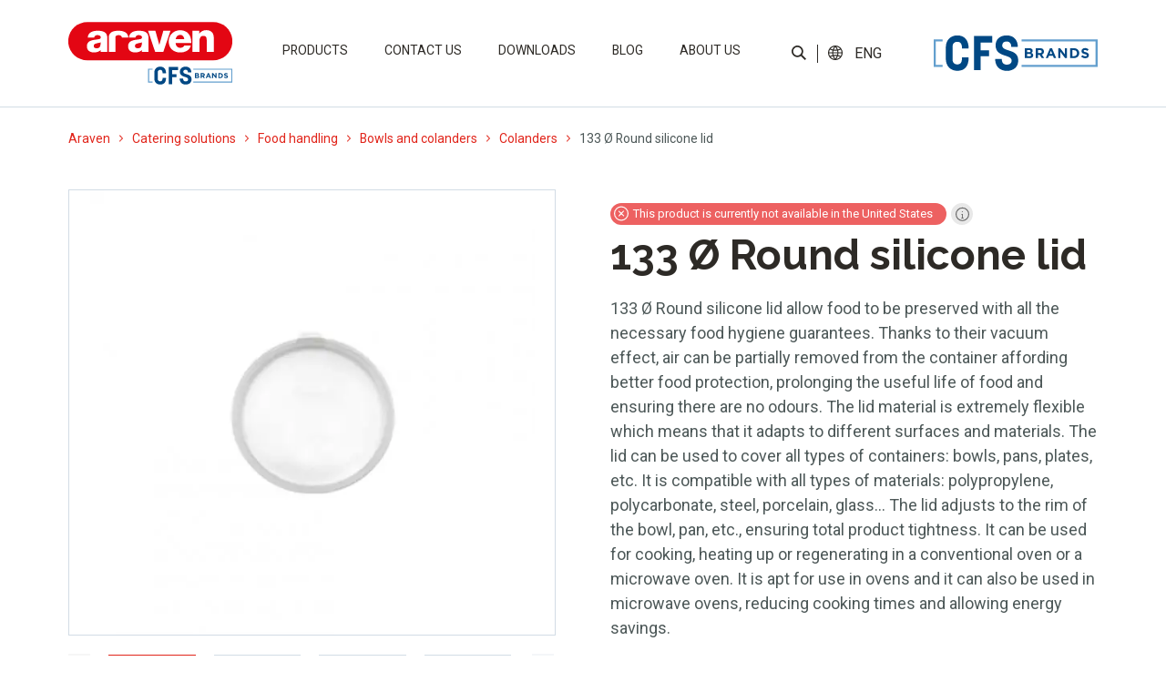

--- FILE ---
content_type: text/html; charset=UTF-8
request_url: https://araven.com/en/round-silicone-lids/133-o-round-silicone-lid/
body_size: 35140
content:
<!doctype html><html
lang=en-US prefix="og: https://ogp.me/ns#"><head><style>img.lazy{min-height:1px}</style><link
href=https://araven.com/wp-content/plugins/w3-total-cache/pub/js/lazyload.min.js as=script> <script>dataLayer=[{'idTest':'1-productos','page_url':'http://araven.com/en/round-silicone-lids/133-o-round-silicone-lid/','page_type':'product','product_name':'133 Ø Round silicone lid','user_id':'QQQQ','lang':'en','country':'en'}];</script> <meta
charset="utf-8"><meta
http-equiv="x-ua-compatible" content="ie=edge"><meta
name="viewport" content="width=device-width, initial-scale=1, shrink-to-fit=no"><title>133 Ø Round silicone lid - Araven</title><meta
name="description" content="133 Ø Round silicone lid allow food to be preserved with all the necessary food hygiene guarantees. Thanks to their vacuum effect, air can be partially"><meta
name="robots" content="follow, index, max-snippet:-1, max-video-preview:-1, max-image-preview:large"><link
rel=canonical href=https://araven.com/en/round-silicone-lids/133-o-round-silicone-lid/ ><meta
property="og:locale" content="en_US"><meta
property="og:type" content="article"><meta
property="og:title" content="133 Ø Round silicone lid - Araven"><meta
property="og:description" content="133 Ø Round silicone lid allow food to be preserved with all the necessary food hygiene guarantees. Thanks to their vacuum effect, air can be partially"><meta
property="og:url" content="https://araven.com/en/round-silicone-lids/133-o-round-silicone-lid/"><meta
property="og:site_name" content="Araven"><meta
property="article:section" content="Round silicone lids"><meta
property="og:updated_time" content="2023-02-24T15:24:52+01:00"><meta
name="twitter:card" content="summary_large_image"><meta
name="twitter:title" content="133 Ø Round silicone lid - Araven"><meta
name="twitter:description" content="133 Ø Round silicone lid allow food to be preserved with all the necessary food hygiene guarantees. Thanks to their vacuum effect, air can be partially"> <script type=application/ld+json class=rank-math-schema>{"@context":"https://schema.org","@graph":[{"@type":"BreadcrumbList","@id":"https://araven.com/en/round-silicone-lids/133-o-round-silicone-lid/#breadcrumb","itemListElement":[{"@type":"ListItem","position":"1","item":{"@id":"https://araven.com/en/","name":"Araven"}},{"@type":"ListItem","position":"2","item":{"@id":"https://araven.com/en/round-silicone-lids/133-o-round-silicone-lid/","name":"133 \u00d8 Round silicone lid"}}]}]}</script> <link
rel=alternate title="oEmbed (JSON)" type=application/json+oembed href="https://araven.com/en/wp-json/oembed/1.0/embed?url=https%3A%2F%2Faraven.com%2Fen%2Fround-silicone-lids%2F133-o-round-silicone-lid%2F"><link
rel=alternate title="oEmbed (XML)" type=text/xml+oembed href="https://araven.com/en/wp-json/oembed/1.0/embed?url=https%3A%2F%2Faraven.com%2Fen%2Fround-silicone-lids%2F133-o-round-silicone-lid%2F&#038;format=xml"> <script>function cmplzCallClarity(method,params){if(typeof window.clarity==='function'){try{window.clarity(method,params);}catch(e){console.warn('Clarity API error:',e);}}}
cmplzCallClarity('consentv2',{ad_Storage:"denied",analytics_Storage:"denied"});function cmplzGetConsentFromEvent(e){var d=e&&e.detail&&e.detail.categories?e.detail.categories:{};return{analyticsAllowed:!!d.statistics,adsAllowed:!!d.marketing};}
function cmplzSendClarityConsent(analyticsAllowed,adsAllowed){var status=function(b){return b?"granted":"denied";};cmplzCallClarity('consentv2',{analytics_Storage:status(!!analyticsAllowed),ad_Storage:status(!!adsAllowed)});}
function cmplzEraseClarityCookies(){cmplzCallClarity('consent',false);}
document.addEventListener('cmplz_fire_categories',function(e){var consent=cmplzGetConsentFromEvent(e);cmplzSendClarityConsent(consent.analyticsAllowed,consent.adsAllowed);});document.addEventListener('cmplz_revoke',function(e){var consent=cmplzGetConsentFromEvent(e);cmplzSendClarityConsent(consent.analyticsAllowed,consent.adsAllowed);if(!consent.analyticsAllowed&&!consent.adsAllowed){cmplzEraseClarityCookies();}});</script> <style id=wp-img-auto-sizes-contain-inline-css>img:is([sizes=auto i],[sizes^="auto," i]){contain-intrinsic-size:3000px 1500px}</style><link
rel=stylesheet id=wp-block-library-css href='https://araven.com/wp-includes/css/dist/block-library/style.min.css?ver=6.9' type=text/css media=all><link
rel=stylesheet id=wpml-legacy-dropdown-click-0-css href='https://araven.com/wp-content/plugins/sitepress-multilingual-cms/templates/language-switchers/legacy-dropdown-click/style.min.css?ver=1' type=text/css media=all><style id=wpml-legacy-dropdown-click-0-inline-css>.wpml-ls-sidebars-language, .wpml-ls-sidebars-language .wpml-ls-sub-menu, .wpml-ls-sidebars-language
a{border-color:#fff}</style><link
rel=stylesheet id=cmplz-general-css href='https://araven.com/wp-content/plugins/complianz-gdpr-premium/assets/css/cookieblocker.min.css?ver=1762160737' type=text/css media=all><link
rel=stylesheet id=sage/main.css-css href=https://araven.com/wp-content/themes/templatePLG/dist/styles/main.css type=text/css media=all> <script id=wpml-cookie-js-extra>var wpml_cookies={"wp-wpml_current_language":{"value":"en","expires":1,"path":"/"}};var wpml_cookies={"wp-wpml_current_language":{"value":"en","expires":1,"path":"/"}};</script> <script src="https://araven.com/wp-content/plugins/sitepress-multilingual-cms/res/js/cookies/language-cookie.js?ver=486900" id=wpml-cookie-js defer=defer data-wp-strategy=defer></script> <script src="https://araven.com/wp-includes/js/jquery/jquery.min.js?ver=3.7.1" id=jquery-core-js></script> <script id=3d-flip-book-client-locale-loader-js-extra>var FB3D_CLIENT_LOCALE={"ajaxurl":"https://araven.com/wp-admin/admin-ajax.php","dictionary":{"Table of contents":"Table of contents","Close":"Close","Bookmarks":"Bookmarks","Thumbnails":"Thumbnails","Search":"Search","Share":"Share","Facebook":"Facebook","Twitter":"Twitter","Email":"Email","Play":"Play","Previous page":"Previous page","Next page":"Next page","Zoom in":"Zoom in","Zoom out":"Zoom out","Fit view":"Fit view","Auto play":"Auto play","Full screen":"Full screen","More":"More","Smart pan":"Smart pan","Single page":"Single page","Sounds":"Sounds","Stats":"Stats","Print":"Print","Download":"Download","Goto first page":"Goto first page","Goto last page":"Goto last page"},"images":"https://araven.com/wp-content/plugins/interactive-3d-flipbook-powered-physics-engine/assets/images/","jsData":{"urls":[],"posts":{"ids_mis":[],"ids":[]},"pages":[],"firstPages":[],"bookCtrlProps":[],"bookTemplates":[]},"key":"3d-flip-book","pdfJS":{"pdfJsLib":"https://araven.com/wp-content/plugins/interactive-3d-flipbook-powered-physics-engine/assets/js/pdf.min.js?ver=4.3.136","pdfJsWorker":"https://araven.com/wp-content/plugins/interactive-3d-flipbook-powered-physics-engine/assets/js/pdf.worker.js?ver=4.3.136","stablePdfJsLib":"https://araven.com/wp-content/plugins/interactive-3d-flipbook-powered-physics-engine/assets/js/stable/pdf.min.js?ver=2.5.207","stablePdfJsWorker":"https://araven.com/wp-content/plugins/interactive-3d-flipbook-powered-physics-engine/assets/js/stable/pdf.worker.js?ver=2.5.207","pdfJsCMapUrl":"https://araven.com/wp-content/plugins/interactive-3d-flipbook-powered-physics-engine/assets/cmaps/"},"cacheurl":"https://araven.com/wp-content/uploads/3d-flip-book/cache/","pluginsurl":"https://araven.com/wp-content/plugins/","pluginurl":"https://araven.com/wp-content/plugins/interactive-3d-flipbook-powered-physics-engine/","thumbnailSize":{"width":"150","height":"150"},"version":"1.16.17"};</script> <script src="https://araven.com/wp-content/plugins/interactive-3d-flipbook-powered-physics-engine/assets/js/client-locale-loader.js?ver=1.16.17" id=3d-flip-book-client-locale-loader-js async=async data-wp-strategy=async></script> <script src="https://araven.com/wp-content/plugins/sitepress-multilingual-cms/templates/language-switchers/legacy-dropdown-click/script.min.js?ver=1" id=wpml-legacy-dropdown-click-0-js></script> <link
rel=EditURI type=application/rsd+xml title=RSD href=https://araven.com/xmlrpc.php?rsd><link
rel=shortlink href='https://araven.com/en/?p=110315'><meta
name="generator" content="WPML ver:4.8.6 stt:1,4,2;"> <script>(function(c,l,a,r,i,t,y){c[a]=c[a]||function(){(c[a].q=c[a].q||[]).push(arguments)};t=l.createElement(r);t.async=1;t.src="https://www.clarity.ms/tag/"+i+"?ref=wordpress";y=l.getElementsByTagName(r)[0];y.parentNode.insertBefore(t,y);})(window,document,"clarity","script","rfuvsyrcbe");</script> <style>.cmplz-hidden{display:none !important}</style><style>.recentcomments
a{display:inline !important;padding:0
!important;margin:0
!important}</style><link
rel=icon href=https://araven.com/wp-content/uploads/2023/02/cropped-cropped-favicon-araven-180x180-1-32x32.png sizes=32x32><link
rel=icon href=https://araven.com/wp-content/uploads/2023/02/cropped-cropped-favicon-araven-180x180-1-192x192.png sizes=192x192><link
rel=apple-touch-icon href=https://araven.com/wp-content/uploads/2023/02/cropped-cropped-favicon-araven-180x180-1-180x180.png><meta
name="msapplication-TileImage" content="https://araven.com/wp-content/uploads/2023/02/cropped-cropped-favicon-araven-180x180-1-270x270.png"><style id=wp-custom-css>#_form_633D315646101_{background-color:transparent !important}.mod-14 ._form
._x05077091{min-width:100% !!important;width:100% !important;margin-left:0px !important}.mod-14 ._form ._x05077091 ._checkbox-radio{padding-left:30px !important}.mod-14 ._form
._x67676834{margin-right:0px !important;margin-left:2% !important}.mod-14 ._form ._x67676834 ._checkbox-radio{padding-left:30px !important}.mod-14 ._form ._x97966392 ._checkbox-radio{padding-left:30px !important}.cont-certificados{display:none !important}@media (max-width: 1200px){header.banner{overflow:visible}.tagselect
select{border:solid 1px #E1251B;background-color:transparent;color:#E1251B;width:100% !important;float:none !important;max-width:100% !important}}.mod-01
video{opacity:1!important;visibility:visible!important;display:block!important}._form_element._x97966392{width:100% !important;clear:both !important;margin-left:0 !important}._form_element._x67676834{width:100% !important;clear:both !important;margin-left:0 !important}.mod-14 ._form
._x67676834{width:100% !important;clear:both !important;margin-left:0 !important}@media (max-width: 640px){body.home .mod-03{margin-top:-60px!important}}.mod-14 ._form ._form_element ._checkbox-radio{padding-left:30px !important}.mod-14 ._form ._checkbox-radio{padding-left:30px !important}._form_element._x20437592._full_width{margin-bottom:40px!important}._form_element._x17575906._full_width{margin-left:0!important}#cke_pastebin{position:static !important;width:auto !important;height:auto !important;overflow:visible !important;top:auto !important;left:auto !important}.mod-14 .cont-formulario{margin-bottom:0}.vermas{line-height:1em;padding: .75em 1.75em;color:#E1251B;text-transform:uppercase;border:1px
solid #E1251B;background-color:white;border-radius:1.5em;font-family:'Roboto',sans-serif;font-weight:bold}.leermas{color:#E1251B !important;text-transform:uppercase;font-family:'Roboto',sans-serif;font-weight:500}.tabla_cookies
tr{border:1px
solid #000}.tabla_cookies
td{border:1px
solid #000}.mod-24 .col-carrousel-prod
.swiperThumbsMain{height:98%!important}.height-test-header{min-height:35px!important}.wrap{overflow-y:hidden}a:not(.wp-element-button){text-decoration:none}</style><link
rel=preconnect href=https://fonts.googleapis.com><link
rel=preconnect href=https://fonts.gstatic.com crossorigin><link
href="https://fonts.googleapis.com/css2?family=Raleway:ital,wght@0,100;0,200;0,300;0,400;0,500;0,600;0,700;0,800;0,900;1,100;1,200;1,300;1,400;1,500;1,600;1,700;1,800;1,900&family=Roboto:ital,wght@0,100;0,300;0,400;0,500;0,700;0,900;1,100;1,300;1,400;1,500;1,700;1,900&display=swap" rel=stylesheet><link
href="https://fonts.googleapis.com/css2?family=Roboto:ital,wght@0,100;0,300;0,400;0,500;0,700;0,900;1,100;1,300;1,400;1,500;1,700;1,900&display=swap" rel=stylesheet>
 <script type=application/ld+json>{"@context":"https://schema.org/","@type":"Product","name":"133 Ø Round silicone lid","description":"133 Ø Round silicone lid allow food to be preserved with all the necessary food hygiene guarantees. Thanks to their vacuum effect, air can be partially removed from the container affording better food protection, prolonging the useful life of food and ensuring there are no odours. The lid material is extremely flexible which means that it adapts to different surfaces and materials. The lid can be used to cover all types of containers: bowls, pans, plates, etc. It is compatible with all types of materials: polypropylene, polycarbonate, steel, porcelain, glass… The lid adjusts to the rim of the bowl, pan, etc., ensuring total product tightness. It can be used for cooking, heating up or regenerating in a conventional oven or a microwave oven. It is apt for use in ovens and it can also be used in microwave ovens, reducing cooking times and allowing energy savings. ","review":{"@type":"Review","reviewRating":{"@type":"Rating","ratingValue":"4","bestRating":"5"},"author":{"@type":"Business","name":"Araven"}},"aggregateRating":{"@type":"AggregateRating","ratingValue":"4.4","reviewCount":"89"}}</script> </head><body
data-cmplz=2 class="wp-singular productos-template-default single single-productos postid-110315 wp-theme-templatePLGresources 133-o-round-silicone-lid app-data index-data singular-data single-data single-productos-data single-productos-133-o-round-silicone-lid-data">
<noscript><iframe src="https://www.googletagmanager.com/ns.html?id=GTM-NZ965BM"
height="0" width="0" style="display:none;visibility:hidden"></iframe></noscript>
<style>#loading{background-color:#fff;height:100%;width:100%;position:fixed;z-index:10001;left:0;top:0}</style><header
class=banner><nav
class="navbar navbar-expand-lg navbar-light bg-light"><div
class="container containerxxl container-navbar container-fluid-tab d-flex justify-content-lg-between align-items-center">
<a
class="navbar-brand d-none d-lg-inline" href=https://araven.com/en/ ><img
class=lazy src="data:image/svg+xml,%3Csvg%20xmlns='http://www.w3.org/2000/svg'%20viewBox='0%200%201%201'%3E%3C/svg%3E" data-src=https://araven.com/wp-content/themes/templatePLG/dist/images/logo-araven.svg></a>
<a
class="navbar-brand brand-mob d-lg-none py-3" href=https://araven.com/en/ >
<img
src="data:image/svg+xml,%3Csvg%20xmlns='http://www.w3.org/2000/svg'%20viewBox='0%200%201%201'%3E%3C/svg%3E" data-src=https://araven.com/wp-content/themes/templatePLG/dist/images/logo-araven-mobile.svg class="externo lazy">
<img
src="data:image/svg+xml,%3Csvg%20xmlns='http://www.w3.org/2000/svg'%20viewBox='0%200%201%201'%3E%3C/svg%3E" data-src=https://araven.com/wp-content/themes/templatePLG/dist/images/logo-araven-mobile_int.svg class="interno lazy">
</a><div
class="menu-idioma d-flex d-lg-none"><ul
class=cont-idioma>
<li>
<button
class="lupa btn btn-secondary js-buscador" href=javascript:;><img
class=lazy src="data:image/svg+xml,%3Csvg%20xmlns='http://www.w3.org/2000/svg'%20viewBox='0%200%201%201'%3E%3C/svg%3E" data-src=https://araven.com/wp-content/themes/templatePLG/dist/images/icon-lupa.svg></button>
</li>
<li
class=separador></li>
<li
id=icl_lang_sel_widget-3 class="widget widget_icl_lang_sel_widget"><div
class="wpml-ls-sidebars-language wpml-ls wpml-ls-legacy-dropdown-click js-wpml-ls-legacy-dropdown-click"><ul
role=menu><li
class="wpml-ls-slot-language wpml-ls-item wpml-ls-item-en wpml-ls-current-language wpml-ls-item-legacy-dropdown-click" role=none><a
href=# class="js-wpml-ls-item-toggle wpml-ls-item-toggle" role=menuitem title="Switch to English">
<span
class=wpml-ls-native role=menuitem>English</span></a><ul
class="js-wpml-ls-sub-menu wpml-ls-sub-menu" role=menu>
<li
class="wpml-ls-slot-language wpml-ls-item wpml-ls-item-es wpml-ls-first-item" role=none>
<a
href=https://araven.com/tapas-redondas-silicona/tapa-redonda-133-o/ class=wpml-ls-link role=menuitem aria-label="Switch to Español" title="Switch to Español">
<span
class=wpml-ls-native lang=es>Español</span></a>
</li>
<li
class="wpml-ls-slot-language wpml-ls-item wpml-ls-item-fr wpml-ls-last-item" role=none>
<a
href=https://araven.com/fr/couvercle-rond-en-silicone/couvercle-rond-en-silicone-133-o/ class=wpml-ls-link role=menuitem aria-label="Switch to Français" title="Switch to Français">
<span
class=wpml-ls-native lang=fr>Français</span></a>
</li></ul></li></ul></div>
</li></ul></div>
<button
class="menu-button navbar-toggler" onclick="this.classList.toggle('opened');this.setAttribute('aria-expanded', this.classList.contains('opened'))" type=button data-bs-toggle=collapse data-bs-target=#navbarSupportedContent aria-controls=navbarSupportedContent aria-expanded=false aria-label="Toggle navigation">
<svg
width=40 height=40 viewBox="0 0 100 100">
<path
class="line line1" d="M 20,29.000046 H 80.000231 C 80.000231,29.000046 94.498839,28.817352 94.532987,66.711331 94.543142,77.980673 90.966081,81.670246 85.259173,81.668997 79.552261,81.667751 75.000211,74.999942 75.000211,74.999942 L 25.000021,25.000058"/>
<path
class="line line2" d="M 20,50 H 80"/>
<path
class="line line3" d="M 20,70.999954 H 80.000231 C 80.000231,70.999954 94.498839,71.182648 94.532987,33.288669 94.543142,22.019327 90.966081,18.329754 85.259173,18.331003 79.552261,18.332249 75.000211,25.000058 75.000211,25.000058 L 25.000021,74.999942"/>
</svg>
</button><div
class="collapse navbar-collapse menu-principal contenedor-menu-principal" id=navbarSupportedContent><div
class=menu-menuprincipal-ingles-container><ul
id=menu-menuprincipal-ingles class=menu><li
class=' menu-item menu-item-type-post_type menu-item-object-page menu-item-has-children'><a
target onclick="dataLayer.push({'event': 'ev_linea_negocio','event_category': 'menu','event_action': 'en|solutions','event_label': '-', 'lang':'en', 'country':'en'})" href=https://araven.com/en/solutions/ >Products</a><ul
class=sub-menu>
<li
class=' menu-item menu-item-type-post_type menu-item-object-page menu-item-has-children'><a
target onclick="dataLayer.push({'event': 'ev_linea_negocio','event_category': 'menu','event_action': 'en|solutions|preservation','event_label': '-', 'lang':'en', 'country':'en'})" href=https://araven.com/en/solutions/preservation/ >Food preservation</a><ul
class=sub-menu>
<li
class=' menu-item menu-item-type-post_type menu-item-object-page tercer-nivel'><div
class='d-block d-lg-none text-center'><a
href=javascript:; class='volver js-volverSubmenu'>Back to <span></span></a></div><div
class='d-block d-lg-none text-center'><a
href=javascript:; class='titularsubmenu js-tituloSubmenu'></a></div><div
class='d-none d-lg-block text-center'><a
href=https://araven.com/en/solutions/preservation/gastronorm-airtight-containers/ ><img
class=lazy src="data:image/svg+xml,%3Csvg%20xmlns='http://www.w3.org/2000/svg'%20viewBox='0%200%20400%20440'%3E%3C/svg%3E" data-src=https://araven.com/wp-content/uploads/2022/04/Contenedores-de-Alimentos.png></a></div><a
class="href-tercer-nivel d-block text-center" onclick="jQuery(this).css('color', '#E1251B');dataLayer.push({'event': 'ev_linea_negocio','event_category': 'menu','event_action': 'Home | Solutions | Food preservation','event_label': 'Gastronorm airtight containers', 'lang':'en', 'country':'en'});document.location.href='https://araven.com/en/solutions/preservation/gastronorm-airtight-containers/';">Gastronorm airtight containers</a></li>
<li
class=' menu-item menu-item-type-post_type menu-item-object-page tercer-nivel'><div
class='d-block d-lg-none text-center'><a
href=javascript:; class='volver js-volverSubmenu'>Back to <span></span></a></div><div
class='d-block d-lg-none text-center'><a
href=javascript:; class='titularsubmenu js-tituloSubmenu'></a></div><div
class='d-none d-lg-block text-center'><a
href=https://araven.com/en/solutions/preservation/gastronorm-food-pans-and-lids/ ><img
class=lazy src="data:image/svg+xml,%3Csvg%20xmlns='http://www.w3.org/2000/svg'%20viewBox='0%200%20400%20440'%3E%3C/svg%3E" data-src=https://araven.com/wp-content/uploads/2022/04/Cubetas-y-tapas-Gastronorm.png></a></div><a
class="href-tercer-nivel d-block text-center" onclick="jQuery(this).css('color', '#E1251B');dataLayer.push({'event': 'ev_linea_negocio','event_category': 'menu','event_action': 'Home | Solutions | Food preservation','event_label': 'Gastronorm food pans and lids', 'lang':'en', 'country':'en'});document.location.href='https://araven.com/en/solutions/preservation/gastronorm-food-pans-and-lids/';">Gastronorm food pans and lids</a></li>
<li
class=' menu-item menu-item-type-post_type menu-item-object-page tercer-nivel'><div
class='d-block d-lg-none text-center'><a
href=javascript:; class='volver js-volverSubmenu'>Back to <span></span></a></div><div
class='d-block d-lg-none text-center'><a
href=javascript:; class='titularsubmenu js-tituloSubmenu'></a></div><div
class='d-none d-lg-block text-center'><a
href=https://araven.com/en/solutions/preservation/food-containers/ ><img
class=lazy src="data:image/svg+xml,%3Csvg%20xmlns='http://www.w3.org/2000/svg'%20viewBox='0%200%20400%20440'%3E%3C/svg%3E" data-src=https://araven.com/wp-content/uploads/2022/04/Contenedores-de-Alimentos-1.png></a></div><a
class="href-tercer-nivel d-block text-center" onclick="jQuery(this).css('color', '#E1251B');dataLayer.push({'event': 'ev_linea_negocio','event_category': 'menu','event_action': 'Home | Solutions | Food preservation','event_label': 'Food containers', 'lang':'en', 'country':'en'});document.location.href='https://araven.com/en/solutions/preservation/food-containers/';">Food containers</a></li>
<li
class=' menu-item menu-item-type-post_type menu-item-object-page tercer-nivel'><div
class='d-block d-lg-none text-center'><a
href=javascript:; class='volver js-volverSubmenu'>Back to <span></span></a></div><div
class='d-block d-lg-none text-center'><a
href=javascript:; class='titularsubmenu js-tituloSubmenu'></a></div><div
class='d-none d-lg-block text-center'><a
href=https://araven.com/en/solutions/preservation/ingredient-bins/ ><img
class=lazy src="data:image/svg+xml,%3Csvg%20xmlns='http://www.w3.org/2000/svg'%20viewBox='0%200%20400%20440'%3E%3C/svg%3E" data-src=https://araven.com/wp-content/uploads/2022/05/Contenedores-de-ingredientes.png></a></div><a
class="href-tercer-nivel d-block text-center" onclick="jQuery(this).css('color', '#E1251B');dataLayer.push({'event': 'ev_linea_negocio','event_category': 'menu','event_action': 'Home | Solutions | Food preservation','event_label': 'Ingredient bins', 'lang':'en', 'country':'en'});document.location.href='https://araven.com/en/solutions/preservation/ingredient-bins/';">Ingredient bins</a></li>
<li
class=' menu-item menu-item-type-post_type menu-item-object-page tercer-nivel'><div
class='d-block d-lg-none text-center'><a
href=javascript:; class='volver js-volverSubmenu'>Back to <span></span></a></div><div
class='d-block d-lg-none text-center'><a
href=javascript:; class='titularsubmenu js-tituloSubmenu'></a></div><div
class='d-none d-lg-block text-center'><a
href=https://araven.com/en/solutions/preservation/perforated-bins-and-racks/ ><img
class=lazy src="data:image/svg+xml,%3Csvg%20xmlns='http://www.w3.org/2000/svg'%20viewBox='0%200%20400%20440'%3E%3C/svg%3E" data-src=https://araven.com/wp-content/uploads/2022/04/Cubetas-perforadas-y-rejillas-1.png></a></div><a
class="href-tercer-nivel d-block text-center" onclick="jQuery(this).css('color', '#E1251B');dataLayer.push({'event': 'ev_linea_negocio','event_category': 'menu','event_action': 'Home | Solutions | Food preservation','event_label': 'Perforated food pans and drain trays', 'lang':'en', 'country':'en'});document.location.href='https://araven.com/en/solutions/preservation/perforated-bins-and-racks/';">Perforated food pans and drain trays</a></li>
<li
class=' menu-item menu-item-type-post_type menu-item-object-page tercer-nivel'><div
class='d-block d-lg-none text-center'><a
href=javascript:; class='volver js-volverSubmenu'>Back to <span></span></a></div><div
class='d-block d-lg-none text-center'><a
href=javascript:; class='titularsubmenu js-tituloSubmenu'></a></div><div
class='d-none d-lg-block text-center'><a
href=https://araven.com/en/solutions/preservation/catering-racks-and-trolleys/ ><img
class=lazy src="data:image/svg+xml,%3Csvg%20xmlns='http://www.w3.org/2000/svg'%20viewBox='0%200%20400%20440'%3E%3C/svg%3E" data-src=https://araven.com/wp-content/uploads/2022/04/Estanterias-y-carros.png></a></div><a
class="href-tercer-nivel d-block text-center" onclick="jQuery(this).css('color', '#E1251B');dataLayer.push({'event': 'ev_linea_negocio','event_category': 'menu','event_action': 'Home | Solutions | Food preservation','event_label': 'Catering racks and trolleys', 'lang':'en', 'country':'en'});document.location.href='https://araven.com/en/solutions/preservation/catering-racks-and-trolleys/';">Catering racks and trolleys</a></li></ul>
</li>
<li
class=' menu-item menu-item-type-post_type menu-item-object-page menu-item-has-children'><a
target onclick="dataLayer.push({'event': 'ev_linea_negocio','event_category': 'menu','event_action': 'en|solutions|handling','event_label': '-', 'lang':'en', 'country':'en'})" href=https://araven.com/en/solutions/handling/ >Food handling</a><ul
class=sub-menu>
<li
class=' menu-item menu-item-type-post_type menu-item-object-page tercer-nivel'><div
class='d-block d-lg-none text-center'><a
href=javascript:; class='volver js-volverSubmenu'>Back to <span></span></a></div><div
class='d-block d-lg-none text-center'><a
href=javascript:; class='titularsubmenu js-tituloSubmenu'></a></div><div
class='d-none d-lg-block text-center'><a
href=https://araven.com/en/solutions/handling/cutting-boards/ ><img
class=lazy src="data:image/svg+xml,%3Csvg%20xmlns='http://www.w3.org/2000/svg'%20viewBox='0%200%20400%20440'%3E%3C/svg%3E" data-src=https://araven.com/wp-content/uploads/2022/04/Tablas-de-corte.png></a></div><a
class="href-tercer-nivel d-block text-center" onclick="jQuery(this).css('color', '#E1251B');dataLayer.push({'event': 'ev_linea_negocio','event_category': 'menu','event_action': 'Home | Solutions | Food handling','event_label': 'Cutting boards', 'lang':'en', 'country':'en'});document.location.href='https://araven.com/en/solutions/handling/cutting-boards/';">Cutting boards</a></li>
<li
class=' menu-item menu-item-type-post_type menu-item-object-page tercer-nivel'><div
class='d-block d-lg-none text-center'><a
href=javascript:; class='volver js-volverSubmenu'>Back to <span></span></a></div><div
class='d-block d-lg-none text-center'><a
href=javascript:; class='titularsubmenu js-tituloSubmenu'></a></div><div
class='d-none d-lg-block text-center'><a
href=https://araven.com/en/solutions/handling/squeeze-bottles-and-dispensers/ ><img
class=lazy src="data:image/svg+xml,%3Csvg%20xmlns='http://www.w3.org/2000/svg'%20viewBox='0%200%20400%20440'%3E%3C/svg%3E" data-src=https://araven.com/wp-content/uploads/2022/04/Dosificadores-y-dispensadores-de-salsas-1.png></a></div><a
class="href-tercer-nivel d-block text-center" onclick="jQuery(this).css('color', '#E1251B');dataLayer.push({'event': 'ev_linea_negocio','event_category': 'menu','event_action': 'Home | Solutions | Food handling','event_label': 'Squeeze bottles and dispensers', 'lang':'en', 'country':'en'});document.location.href='https://araven.com/en/solutions/handling/squeeze-bottles-and-dispensers/';">Squeeze bottles and dispensers</a></li>
<li
class=' menu-item menu-item-type-post_type menu-item-object-page tercer-nivel'><div
class='d-block d-lg-none text-center'><a
href=javascript:; class='volver js-volverSubmenu'>Back to <span></span></a></div><div
class='d-block d-lg-none text-center'><a
href=javascript:; class='titularsubmenu js-tituloSubmenu'></a></div><div
class='d-none d-lg-block text-center'><a
href=https://araven.com/en/solutions/handling/food-pans/ ><img
class=lazy src="data:image/svg+xml,%3Csvg%20xmlns='http://www.w3.org/2000/svg'%20viewBox='0%200%20400%20440'%3E%3C/svg%3E" data-src=https://araven.com/wp-content/uploads/2024/04/Cubetas-de-fermentacion-y-cubetas-planas-Araven.png></a></div><a
class="href-tercer-nivel d-block text-center" onclick="jQuery(this).css('color', '#E1251B');dataLayer.push({'event': 'ev_linea_negocio','event_category': 'menu','event_action': 'Home | Solutions | Food handling','event_label': 'Food pans for food service', 'lang':'en', 'country':'en'});document.location.href='https://araven.com/en/solutions/handling/food-pans/';">Food pans for food service</a></li>
<li
class=' menu-item menu-item-type-post_type menu-item-object-page tercer-nivel'><div
class='d-block d-lg-none text-center'><a
href=javascript:; class='volver js-volverSubmenu'>Back to <span></span></a></div><div
class='d-block d-lg-none text-center'><a
href=javascript:; class='titularsubmenu js-tituloSubmenu'></a></div><div
class='d-none d-lg-block text-center'><a
href=https://araven.com/en/solutions/handling/bowls-colanders/ ><img
class=lazy src="data:image/svg+xml,%3Csvg%20xmlns='http://www.w3.org/2000/svg'%20viewBox='0%200%20400%20440'%3E%3C/svg%3E" data-src=https://araven.com/wp-content/uploads/2022/04/Bowls-y-escurridores.png></a></div><a
class="href-tercer-nivel d-block text-center" onclick="jQuery(this).css('color', '#E1251B');dataLayer.push({'event': 'ev_linea_negocio','event_category': 'menu','event_action': 'Home | Solutions | Food handling','event_label': 'Bowls and colanders', 'lang':'en', 'country':'en'});document.location.href='https://araven.com/en/solutions/handling/bowls-colanders/';">Bowls and colanders</a></li>
<li
class=' menu-item menu-item-type-post_type menu-item-object-page tercer-nivel'><div
class='d-block d-lg-none text-center'><a
href=javascript:; class='volver js-volverSubmenu'>Back to <span></span></a></div><div
class='d-block d-lg-none text-center'><a
href=javascript:; class='titularsubmenu js-tituloSubmenu'></a></div><div
class='d-none d-lg-block text-center'><a
href=https://araven.com/en/solutions/handling/accessories/ ><img
class=lazy src="data:image/svg+xml,%3Csvg%20xmlns='http://www.w3.org/2000/svg'%20viewBox='0%200%20400%20440'%3E%3C/svg%3E" data-src=https://araven.com/wp-content/uploads/2024/04/Araven-accessories-food-handling-foodservice.png></a></div><a
class="href-tercer-nivel d-block text-center" onclick="jQuery(this).css('color', '#E1251B');dataLayer.push({'event': 'ev_linea_negocio','event_category': 'menu','event_action': 'Home | Solutions | Food handling','event_label': 'Food handling accessories', 'lang':'en', 'country':'en'});document.location.href='https://araven.com/en/solutions/handling/accessories/';">Food handling accessories</a></li></ul>
</li>
<li
class=' menu-item menu-item-type-post_type menu-item-object-page menu-item-has-children'><a
target onclick="dataLayer.push({'event': 'ev_linea_negocio','event_category': 'menu','event_action': 'en|solutions|service-display','event_label': '-', 'lang':'en', 'country':'en'})" href=https://araven.com/en/solutions/service-display/ >Service and display</a><ul
class=sub-menu>
<li
class=' menu-item menu-item-type-post_type menu-item-object-page tercer-nivel'><div
class='d-block d-lg-none text-center'><a
href=javascript:; class='volver js-volverSubmenu'>Back to <span></span></a></div><div
class='d-block d-lg-none text-center'><a
href=javascript:; class='titularsubmenu js-tituloSubmenu'></a></div><div
class='d-none d-lg-block text-center'><a
href=https://araven.com/en/solutions/service-display/glasses-and-tumblers/ ><img
class=lazy src="data:image/svg+xml,%3Csvg%20xmlns='http://www.w3.org/2000/svg'%20viewBox='0%200%20400%20440'%3E%3C/svg%3E" data-src=https://araven.com/wp-content/uploads/2022/05/Vasos-y-copas_Contribuida2804-1.png></a></div><a
class="href-tercer-nivel d-block text-center" onclick="jQuery(this).css('color', '#E1251B');dataLayer.push({'event': 'ev_linea_negocio','event_category': 'menu','event_action': 'Home | Solutions | Service and display','event_label': 'Glasses and tumblers', 'lang':'en', 'country':'en'});document.location.href='https://araven.com/en/solutions/service-display/glasses-and-tumblers/';">Glasses and tumblers</a></li>
<li
class=' menu-item menu-item-type-post_type menu-item-object-page tercer-nivel'><div
class='d-block d-lg-none text-center'><a
href=javascript:; class='volver js-volverSubmenu'>Back to <span></span></a></div><div
class='d-block d-lg-none text-center'><a
href=javascript:; class='titularsubmenu js-tituloSubmenu'></a></div><div
class='d-none d-lg-block text-center'><a
href=https://araven.com/en/solutions/service-display/catering-system/ ><img
class=lazy src="data:image/svg+xml,%3Csvg%20xmlns='http://www.w3.org/2000/svg'%20viewBox='0%200%20400%20440'%3E%3C/svg%3E" data-src=https://araven.com/wp-content/uploads/2022/04/Vajillas-de-catering.png></a></div><a
class="href-tercer-nivel d-block text-center" onclick="jQuery(this).css('color', '#E1251B');dataLayer.push({'event': 'ev_linea_negocio','event_category': 'menu','event_action': 'Home | Solutions | Service and display','event_label': 'Catering system', 'lang':'en', 'country':'en'});document.location.href='https://araven.com/en/solutions/service-display/catering-system/';">Catering system</a></li>
<li
class=' menu-item menu-item-type-post_type menu-item-object-page tercer-nivel'><div
class='d-block d-lg-none text-center'><a
href=javascript:; class='volver js-volverSubmenu'>Back to <span></span></a></div><div
class='d-block d-lg-none text-center'><a
href=javascript:; class='titularsubmenu js-tituloSubmenu'></a></div><div
class='d-none d-lg-block text-center'><a
href=https://araven.com/en/solutions/service-display/trays/ ><img
class=lazy src="data:image/svg+xml,%3Csvg%20xmlns='http://www.w3.org/2000/svg'%20viewBox='0%200%20400%20440'%3E%3C/svg%3E" data-src=https://araven.com/wp-content/uploads/2022/04/Bandejas.png></a></div><a
class="href-tercer-nivel d-block text-center" onclick="jQuery(this).css('color', '#E1251B');dataLayer.push({'event': 'ev_linea_negocio','event_category': 'menu','event_action': 'Home | Solutions | Service and display','event_label': 'Catering trays', 'lang':'en', 'country':'en'});document.location.href='https://araven.com/en/solutions/service-display/trays/';">Catering trays</a></li>
<li
class=' menu-item menu-item-type-post_type menu-item-object-page tercer-nivel'><div
class='d-block d-lg-none text-center'><a
href=javascript:; class='volver js-volverSubmenu'>Back to <span></span></a></div><div
class='d-block d-lg-none text-center'><a
href=javascript:; class='titularsubmenu js-tituloSubmenu'></a></div><div
class='d-none d-lg-block text-center'><a
href=https://araven.com/en/solutions/service-display/service-cart-and-accessories/ ><img
class=lazy src="data:image/svg+xml,%3Csvg%20xmlns='http://www.w3.org/2000/svg'%20viewBox='0%200%20400%20440'%3E%3C/svg%3E" data-src=https://araven.com/wp-content/uploads/2022/04/Carros-de-servicio-y-accesorios.png></a></div><a
class="href-tercer-nivel d-block text-center" onclick="jQuery(this).css('color', '#E1251B');dataLayer.push({'event': 'ev_linea_negocio','event_category': 'menu','event_action': 'Home | Solutions | Service and display','event_label': 'Service cart and accessories', 'lang':'en', 'country':'en'});document.location.href='https://araven.com/en/solutions/service-display/service-cart-and-accessories/';">Service cart and accessories</a></li>
<li
class=' menu-item menu-item-type-post_type menu-item-object-page tercer-nivel'><div
class='d-block d-lg-none text-center'><a
href=javascript:; class='volver js-volverSubmenu'>Back to <span></span></a></div><div
class='d-block d-lg-none text-center'><a
href=javascript:; class='titularsubmenu js-tituloSubmenu'></a></div><div
class='d-none d-lg-block text-center'><a
href=https://araven.com/en/solutions/service-display/table-service/ ><img
class=lazy src="data:image/svg+xml,%3Csvg%20xmlns='http://www.w3.org/2000/svg'%20viewBox='0%200%20400%20440'%3E%3C/svg%3E" data-src=https://araven.com/wp-content/uploads/2022/04/Servicio-de-mesa.png></a></div><a
class="href-tercer-nivel d-block text-center" onclick="jQuery(this).css('color', '#E1251B');dataLayer.push({'event': 'ev_linea_negocio','event_category': 'menu','event_action': 'Home | Solutions | Service and display','event_label': 'Table Service', 'lang':'en', 'country':'en'});document.location.href='https://araven.com/en/solutions/service-display/table-service/';">Table Service</a></li>
<li
class=' menu-item menu-item-type-post_type menu-item-object-page tercer-nivel'><div
class='d-block d-lg-none text-center'><a
href=javascript:; class='volver js-volverSubmenu'>Back to <span></span></a></div><div
class='d-block d-lg-none text-center'><a
href=javascript:; class='titularsubmenu js-tituloSubmenu'></a></div><div
class='d-none d-lg-block text-center'><a
href=https://araven.com/en/solutions/service-display/pitchers/ ><img
class=lazy src="data:image/svg+xml,%3Csvg%20xmlns='http://www.w3.org/2000/svg'%20viewBox='0%200%20400%20440'%3E%3C/svg%3E" data-src=https://araven.com/wp-content/uploads/2022/05/Jarras.png></a></div><a
class="href-tercer-nivel d-block text-center" onclick="jQuery(this).css('color', '#E1251B');dataLayer.push({'event': 'ev_linea_negocio','event_category': 'menu','event_action': 'Home | Solutions | Service and display','event_label': 'Pitchers', 'lang':'en', 'country':'en'});document.location.href='https://araven.com/en/solutions/service-display/pitchers/';">Pitchers</a></li></ul>
</li>
<li
class=' menu-item menu-item-type-post_type menu-item-object-page menu-item-has-children'><a
target onclick="dataLayer.push({'event': 'ev_linea_negocio','event_category': 'menu','event_action': 'en|solutions|transport','event_label': '-', 'lang':'en', 'country':'en'})" href=https://araven.com/en/solutions/transport/ >Catering transport solutions</a><ul
class=sub-menu>
<li
class=' menu-item menu-item-type-post_type menu-item-object-page tercer-nivel'><div
class='d-block d-lg-none text-center'><a
href=javascript:; class='volver js-volverSubmenu'>Back to <span></span></a></div><div
class='d-block d-lg-none text-center'><a
href=javascript:; class='titularsubmenu js-tituloSubmenu'></a></div><div
class='d-none d-lg-block text-center'><a
href=https://araven.com/en/solutions/transport/insulated-food-transport/ ><img
class=lazy src="data:image/svg+xml,%3Csvg%20xmlns='http://www.w3.org/2000/svg'%20viewBox='0%200%20400%20440'%3E%3C/svg%3E" data-src=https://araven.com/wp-content/uploads/2022/04/Armarios-isotermicos-GN.png></a></div><a
class="href-tercer-nivel d-block text-center" onclick="jQuery(this).css('color', '#E1251B');dataLayer.push({'event': 'ev_linea_negocio','event_category': 'menu','event_action': 'Home | Solutions | Catering transport solutions','event_label': 'Insulated food transport', 'lang':'en', 'country':'en'});document.location.href='https://araven.com/en/solutions/transport/insulated-food-transport/';">Insulated food transport</a></li>
<li
class=' menu-item menu-item-type-post_type menu-item-object-page tercer-nivel'><div
class='d-block d-lg-none text-center'><a
href=javascript:; class='volver js-volverSubmenu'>Back to <span></span></a></div><div
class='d-block d-lg-none text-center'><a
href=javascript:; class='titularsubmenu js-tituloSubmenu'></a></div><div
class='d-none d-lg-block text-center'><a
href=https://araven.com/en/solutions/transport/gastronorm-platforms/ ><img
class=lazy src="data:image/svg+xml,%3Csvg%20xmlns='http://www.w3.org/2000/svg'%20viewBox='0%200%20400%20440'%3E%3C/svg%3E" data-src=https://araven.com/wp-content/uploads/2025/11/OVALO-plataformas-1.png></a></div><a
class="href-tercer-nivel d-block text-center" onclick="jQuery(this).css('color', '#E1251B');dataLayer.push({'event': 'ev_linea_negocio','event_category': 'menu','event_action': 'Home | Solutions | Catering transport solutions','event_label': 'Platforms', 'lang':'en', 'country':'en'});document.location.href='https://araven.com/en/solutions/transport/gastronorm-platforms/';">Platforms</a></li>
<li
class=' menu-item menu-item-type-post_type menu-item-object-page tercer-nivel'><div
class='d-block d-lg-none text-center'><a
href=javascript:; class='volver js-volverSubmenu'>Back to <span></span></a></div><div
class='d-block d-lg-none text-center'><a
href=javascript:; class='titularsubmenu js-tituloSubmenu'></a></div><div
class='d-none d-lg-block text-center'><a
href=https://araven.com/en/solutions/transport/insulated-beverage-dispensers/ ><img
class=lazy src="data:image/svg+xml,%3Csvg%20xmlns='http://www.w3.org/2000/svg'%20viewBox='0%200%20400%20440'%3E%3C/svg%3E" data-src=https://araven.com/wp-content/uploads/2022/04/Isotermicos-liquidos.png></a></div><a
class="href-tercer-nivel d-block text-center" onclick="jQuery(this).css('color', '#E1251B');dataLayer.push({'event': 'ev_linea_negocio','event_category': 'menu','event_action': 'Home | Solutions | Catering transport solutions','event_label': 'Insulated beverage dispensers', 'lang':'en', 'country':'en'});document.location.href='https://araven.com/en/solutions/transport/insulated-beverage-dispensers/';">Insulated beverage dispensers</a></li>
<li
class=' menu-item menu-item-type-post_type menu-item-object-page tercer-nivel'><div
class='d-block d-lg-none text-center'><a
href=javascript:; class='volver js-volverSubmenu'>Back to <span></span></a></div><div
class='d-block d-lg-none text-center'><a
href=javascript:; class='titularsubmenu js-tituloSubmenu'></a></div><div
class='d-none d-lg-block text-center'><a
href=https://araven.com/en/solutions/transport/food-transport-containers-with-lid/ ><img
class=lazy src="data:image/svg+xml,%3Csvg%20xmlns='http://www.w3.org/2000/svg'%20viewBox='0%200%20400%20440'%3E%3C/svg%3E" data-src=https://araven.com/wp-content/uploads/2024/04/Food-containers-with-lid-araven-conservation-transport-1.jpg></a></div><a
class="href-tercer-nivel d-block text-center" onclick="jQuery(this).css('color', '#E1251B');dataLayer.push({'event': 'ev_linea_negocio','event_category': 'menu','event_action': 'Home | Solutions | Catering transport solutions','event_label': 'Food transport containers with lid', 'lang':'en', 'country':'en'});document.location.href='https://araven.com/en/solutions/transport/food-transport-containers-with-lid/';">Food transport containers with lid</a></li></ul>
</li>
<li
class=' menu-item menu-item-type-post_type menu-item-object-page menu-item-has-children'><a
target onclick="dataLayer.push({'event': 'ev_linea_negocio','event_category': 'menu','event_action': 'en|solutions|cleaning','event_label': '-', 'lang':'en', 'country':'en'})" href=https://araven.com/en/solutions/cleaning/ >Cleaning and organisation</a><ul
class=sub-menu>
<li
class=' menu-item menu-item-type-post_type menu-item-object-page tercer-nivel'><div
class='d-block d-lg-none text-center'><a
href=javascript:; class='volver js-volverSubmenu'>Back to <span></span></a></div><div
class='d-block d-lg-none text-center'><a
href=javascript:; class='titularsubmenu js-tituloSubmenu'></a></div><div
class='d-none d-lg-block text-center'><a
href=https://araven.com/en/solutions/cleaning/rubbish-bins/ ><img
class=lazy src="data:image/svg+xml,%3Csvg%20xmlns='http://www.w3.org/2000/svg'%20viewBox='0%200%20400%20440'%3E%3C/svg%3E" data-src=https://araven.com/wp-content/uploads/2022/04/Cubos-de-basura.png></a></div><a
class="href-tercer-nivel d-block text-center" onclick="jQuery(this).css('color', '#E1251B');dataLayer.push({'event': 'ev_linea_negocio','event_category': 'menu','event_action': 'Home | Solutions | Cleaning and organisation','event_label': 'Rubbish bins', 'lang':'en', 'country':'en'});document.location.href='https://araven.com/en/solutions/cleaning/rubbish-bins/';">Rubbish bins</a></li>
<li
class=' menu-item menu-item-type-post_type menu-item-object-page tercer-nivel'><div
class='d-block d-lg-none text-center'><a
href=javascript:; class='volver js-volverSubmenu'>Back to <span></span></a></div><div
class='d-block d-lg-none text-center'><a
href=javascript:; class='titularsubmenu js-tituloSubmenu'></a></div><div
class='d-none d-lg-block text-center'><a
href=https://araven.com/en/solutions/cleaning/cleaning-tidying-accesories/ ><img
class=lazy src="data:image/svg+xml,%3Csvg%20xmlns='http://www.w3.org/2000/svg'%20viewBox='0%200%20400%20440'%3E%3C/svg%3E" data-src=https://araven.com/wp-content/uploads/2022/04/Accesorios-de-limpieza.png></a></div><a
class="href-tercer-nivel d-block text-center" onclick="jQuery(this).css('color', '#E1251B');dataLayer.push({'event': 'ev_linea_negocio','event_category': 'menu','event_action': 'Home | Solutions | Cleaning and organisation','event_label': 'Cleaning and tidying accessories', 'lang':'en', 'country':'en'});document.location.href='https://araven.com/en/solutions/cleaning/cleaning-tidying-accesories/';">Cleaning and tidying accessories</a></li>
<li
class=' menu-item menu-item-type-post_type menu-item-object-page tercer-nivel'><div
class='d-block d-lg-none text-center'><a
href=javascript:; class='volver js-volverSubmenu'>Back to <span></span></a></div><div
class='d-block d-lg-none text-center'><a
href=javascript:; class='titularsubmenu js-tituloSubmenu'></a></div><div
class='d-none d-lg-block text-center'><a
href=https://araven.com/en/solutions/cleaning/organisation/ ><img
class=lazy src="data:image/svg+xml,%3Csvg%20xmlns='http://www.w3.org/2000/svg'%20viewBox='0%200%20400%20440'%3E%3C/svg%3E" data-src=https://araven.com/wp-content/uploads/2022/04/Ordenacion.png></a></div><a
class="href-tercer-nivel d-block text-center" onclick="jQuery(this).css('color', '#E1251B');dataLayer.push({'event': 'ev_linea_negocio','event_category': 'menu','event_action': 'Home | Solutions | Cleaning and organisation','event_label': 'Organisation', 'lang':'en', 'country':'en'});document.location.href='https://araven.com/en/solutions/cleaning/organisation/';">Organisation</a></li></ul>
</li></ul>
</li>
<li
class=' menu-item menu-item-type-post_type menu-item-object-page'><a
target onclick="dataLayer.push({'event': 'ev_linea_negocio','event_category': 'menu','event_action': 'en|contact-us','event_label': '-', 'lang':'en', 'country':'en'})" href=https://araven.com/en/contact-us/ >Contact Us</a></li>
<li
class='ocultar-submenu-mbl menu-item menu-item-type-post_type menu-item-object-page menu-item-has-children'><a
target onclick="dataLayer.push({'event': 'ev_linea_negocio','event_category': 'menu','event_action': 'en|resources','event_label': '-', 'lang':'en', 'country':'en'})" href=https://araven.com/en/resources/ >Downloads</a><ul
class=sub-menu>
<li
class=' menu-item menu-item-type-post_type menu-item-object-page'><a
target onclick="dataLayer.push({'event': 'ev_linea_negocio','event_category': 'menu','event_action': 'en|resources','event_label': '-', 'lang':'en', 'country':'en'})" href=https://araven.com/en/resources/ >Catalogues</a></li>
<li
class=' menu-item menu-item-type-post_type menu-item-object-page'><a
target onclick="dataLayer.push({'event': 'ev_linea_negocio','event_category': 'menu','event_action': 'en|resources-files','event_label': '-', 'lang':'en', 'country':'en'})" href=https://araven.com/en/resources-files/ >Brochures</a></li>
<li
class=' menu-item menu-item-type-post_type menu-item-object-page'><a
target onclick="dataLayer.push({'event': 'ev_linea_negocio','event_category': 'menu','event_action': 'en|resources-guides','event_label': '-', 'lang':'en', 'country':'en'})" href=https://araven.com/en/resources-guides/ >Guides</a></li>
<li
class=' menu-item menu-item-type-post_type menu-item-object-page'><a
target onclick="dataLayer.push({'event': 'ev_linea_negocio','event_category': 'menu','event_action': 'en|resources-posters','event_label': '-', 'lang':'en', 'country':'en'})" href=https://araven.com/en/resources-posters/ >Posters</a></li>
<li
class=' menu-item menu-item-type-post_type menu-item-object-page'><a
target onclick="dataLayer.push({'event': 'ev_linea_negocio','event_category': 'menu','event_action': 'en|news','event_label': '-', 'lang':'en', 'country':'en'})" href=https://araven.com/en/news/ >News</a></li></ul>
</li>
<li
class=' menu-item menu-item-type-post_type menu-item-object-page'><a
target onclick="dataLayer.push({'event': 'ev_linea_negocio','event_category': 'menu','event_action': 'en|blog','event_label': '-', 'lang':'en', 'country':'en'})" href=https://araven.com/en/blog/ >Blog</a></li>
<li
class=' menu-item menu-item-type-post_type menu-item-object-page'><a
target onclick="dataLayer.push({'event': 'ev_linea_negocio','event_category': 'menu','event_action': 'en|about-us','event_label': '-', 'lang':'en', 'country':'en'})" href=https://araven.com/en/about-us/ >About us</a></li></ul></div></div><div
class="menu-idioma-dsk menu-idioma d-none d-lg-flex"><ul
class=cont-idioma>
<li>
<button
class="lupa btn btn-secondary js-buscador" href=javascript:;><img
class=lazy src="data:image/svg+xml,%3Csvg%20xmlns='http://www.w3.org/2000/svg'%20viewBox='0%200%201%201'%3E%3C/svg%3E" data-src=https://araven.com/wp-content/themes/templatePLG/dist/images/icon-lupa.svg></button>
</li>
<li
class=separador></li>
<li
id=icl_lang_sel_widget-3 class="widget widget_icl_lang_sel_widget"><div
class="wpml-ls-sidebars-language wpml-ls wpml-ls-legacy-dropdown-click js-wpml-ls-legacy-dropdown-click"><ul
role=menu><li
class="wpml-ls-slot-language wpml-ls-item wpml-ls-item-en wpml-ls-current-language wpml-ls-item-legacy-dropdown-click" role=none><a
href=# class="js-wpml-ls-item-toggle wpml-ls-item-toggle" role=menuitem title="Switch to English">
<span
class=wpml-ls-native role=menuitem>English</span></a><ul
class="js-wpml-ls-sub-menu wpml-ls-sub-menu" role=menu>
<li
class="wpml-ls-slot-language wpml-ls-item wpml-ls-item-es wpml-ls-first-item" role=none>
<a
href=https://araven.com/tapas-redondas-silicona/tapa-redonda-133-o/ class=wpml-ls-link role=menuitem aria-label="Switch to Español" title="Switch to Español">
<span
class=wpml-ls-native lang=es>Español</span></a>
</li>
<li
class="wpml-ls-slot-language wpml-ls-item wpml-ls-item-fr wpml-ls-last-item" role=none>
<a
href=https://araven.com/fr/couvercle-rond-en-silicone/couvercle-rond-en-silicone-133-o/ class=wpml-ls-link role=menuitem aria-label="Switch to Français" title="Switch to Français">
<span
class=wpml-ls-native lang=fr>Français</span></a>
</li></ul></li></ul></div>
</li></ul></div><div
class=cont-logo-cfs>
<a
class="d-none d-lg-inline" href=https://www.cfsbrands.com target=_blank><img
src="data:image/svg+xml,%3Csvg%20xmlns='http://www.w3.org/2000/svg'%20viewBox='0%200%201%201'%3E%3C/svg%3E" data-src=https://araven.com/wp-content/themes/templatePLG/dist/images/logo-cfs.svg class="cfs lazy"></a></div><div
class=buscador><form
role=search method=get class="search-form d-flex" action=https://araven.com/en/ >
<input
type=search class=search-field placeholder="Search by keyword or reference number" value name=s>
<input
type=submit class="search-submit d-none" value=Buscar>
<a
href=javascript:; class=js-cerrarBuscador>
<svg
xmlns=http://www.w3.org/2000/svg width=20 height=20 viewBox="0 0 20 20">
<path
id=Style d=M17.562,19.581,10,12.02,2.439,19.581a1.428,1.428,0,1,1-2.021-2.02L7.98,10,.419,2.439A1.429,1.429,0,0,1,2.439.419L10,7.98,17.562.419a1.428,1.428,0,1,1,2.02,2.021L12.02,10l7.561,7.562a1.428,1.428,0,1,1-2.02,2.02Z fill=#2d2a26 />
</svg>
</a></form></div></div></nav></header><div
class="height-test-header js-ht-header d-none d-lg-block"></div><div
class=wrap role=document><div
class="breadcrumbs pt-4"><div
class=container><div
class="row justify-content-center"><div
class="col col-fondo"><ul
class=breadcrumbs-list><li><a
href=https://araven.com/en/ >Araven</a><span
class=separator></span></li><li><li><a
href=https://araven.com/en/solutions/ title="Catering solutions">Catering solutions</a><span
class=separator></span></li><li><a
href=https://araven.com/en/solutions/handling/ title="Food handling">Food handling</a><span
class=separator></span></li><li><a
href=https://araven.com/en/solutions/handling/bowls-colanders/ title="Bowls and colanders">Bowls and colanders</a><span
class=separator></span></li><li><a
href=https://araven.com/en/solutions/handling/bowls-colanders/colanders-2/ title="133 Ø Round silicone lid">Colanders</a><span
class=separator></span></li><li>133 Ø Round silicone lid</li></ul></div></div></div></div><section
class="mod-24 js-numModulo-1 my-5"><div
class="container  "><div
class="row justify-content-between"><div
class="col-12 col-md-6 col-carrousel-prod mb-md-5 pb-md-5"><div
class=double-swiper-container><div
class="swiper swiperThumbsMain"><div
class=swiper-wrapper><div
class=swiper-slide>
<img
src="data:image/svg+xml,%3Csvg%20xmlns='http://www.w3.org/2000/svg'%20viewBox='0%200%200%200'%3E%3C/svg%3E" data-src=https://araven.com/wp-content/uploads/producto_hosteleria/09985_1.jpg class="w-100 conzoom lazy" data-zoom-image=https://araven.com/wp-content/uploads/producto_hosteleria/09985_1.jpg></div><div
class=swiper-slide>
<img
src="data:image/svg+xml,%3Csvg%20xmlns='http://www.w3.org/2000/svg'%20viewBox='0%200%200%200'%3E%3C/svg%3E" data-src=https://araven.com/wp-content/uploads/carruselpopup/Imagen_406.jpg class="w-100 conzoom lazy" data-zoom-image=https://araven.com/wp-content/uploads/carruselpopup/Imagen_406.jpg></div><div
class=swiper-slide>
<img
src="data:image/svg+xml,%3Csvg%20xmlns='http://www.w3.org/2000/svg'%20viewBox='0%200%200%200'%3E%3C/svg%3E" data-src=https://araven.com/wp-content/uploads/carruselpopup/Tapa_de_silicona_con_pizza_abierta.jpg class="w-100 conzoom lazy" data-zoom-image=https://araven.com/wp-content/uploads/carruselpopup/Tapa_de_silicona_con_pizza_abierta.jpg></div><div
class=swiper-slide>
<img
src="data:image/svg+xml,%3Csvg%20xmlns='http://www.w3.org/2000/svg'%20viewBox='0%200%200%200'%3E%3C/svg%3E" data-src=https://araven.com/wp-content/uploads/carruselpopup/TAPA_BOWL_apilable.jpg class="w-100 conzoom lazy" data-zoom-image=https://araven.com/wp-content/uploads/carruselpopup/TAPA_BOWL_apilable.jpg></div><div
class=swiper-slide>
<img
src="data:image/svg+xml,%3Csvg%20xmlns='http://www.w3.org/2000/svg'%20viewBox='0%200%200%200'%3E%3C/svg%3E" data-src=https://araven.com/wp-content/uploads/carruselpopup/Imagen_437.jpg class="w-100 conzoom lazy" data-zoom-image=https://araven.com/wp-content/uploads/carruselpopup/Imagen_437.jpg></div><div
class=swiper-slide>
<img
src="data:image/svg+xml,%3Csvg%20xmlns='http://www.w3.org/2000/svg'%20viewBox='0%200%200%200'%3E%3C/svg%3E" data-src=https://araven.com/wp-content/uploads/carruselpopup/Tapa_silicona_tortilla.jpg class="w-100 conzoom lazy" data-zoom-image=https://araven.com/wp-content/uploads/carruselpopup/Tapa_silicona_tortilla.jpg></div><div
class=swiper-slide>
<img
src="data:image/svg+xml,%3Csvg%20xmlns='http://www.w3.org/2000/svg'%20viewBox='0%200%200%200'%3E%3C/svg%3E" data-src=https://araven.com/wp-content/uploads/carruselpopup/tapa_redonda_olla.jpg class="w-100 conzoom lazy" data-zoom-image=https://araven.com/wp-content/uploads/carruselpopup/tapa_redonda_olla.jpg></div></div></div><div
class="swiper-pagination swiper-pagination-thumbs mt-3 mb-4 d-md-none"></div><div
class="d-block d-md-none position-relative d-flex mod-15"><div
class="swiper-button-prev swiper-button-thumbs-prev swiper-button-thumbs-prev-negro position-relative swiper-button-cards"></div><div
class="swiper-button-next  swiper-button-thumbs-next swiper-button-thumbs-next-negro position-relative swiper-button-cards"></div></div><div
class="row swiperThumbsRow d-none d-md-flex"><div
class="h-100 col-1 col-button"><div
class="swiper-button swiper-button-prev swiper-button-thumbs-prev"></div></div><div
class="h-100 col-10 col-thumbs"><div
thumbsSlider class="swiper swiperThumbs h-100"><div
class=swiper-wrapper><div
class=swiper-slide>
<img
class=lazy src="data:image/svg+xml,%3Csvg%20xmlns='http://www.w3.org/2000/svg'%20viewBox='0%200%200%200'%3E%3C/svg%3E" data-src=https://araven.com/wp-content/uploads/producto_hosteleria/09985_1.jpg></div><div
class=swiper-slide>
<img
class=lazy src="data:image/svg+xml,%3Csvg%20xmlns='http://www.w3.org/2000/svg'%20viewBox='0%200%200%200'%3E%3C/svg%3E" data-src=https://araven.com/wp-content/uploads/carruselpopup/Imagen_406.jpg></div><div
class=swiper-slide>
<img
class=lazy src="data:image/svg+xml,%3Csvg%20xmlns='http://www.w3.org/2000/svg'%20viewBox='0%200%200%200'%3E%3C/svg%3E" data-src=https://araven.com/wp-content/uploads/carruselpopup/Tapa_de_silicona_con_pizza_abierta.jpg></div><div
class=swiper-slide>
<img
class=lazy src="data:image/svg+xml,%3Csvg%20xmlns='http://www.w3.org/2000/svg'%20viewBox='0%200%200%200'%3E%3C/svg%3E" data-src=https://araven.com/wp-content/uploads/carruselpopup/TAPA_BOWL_apilable.jpg></div><div
class=swiper-slide>
<img
class=lazy src="data:image/svg+xml,%3Csvg%20xmlns='http://www.w3.org/2000/svg'%20viewBox='0%200%200%200'%3E%3C/svg%3E" data-src=https://araven.com/wp-content/uploads/carruselpopup/Imagen_437.jpg></div><div
class=swiper-slide>
<img
class=lazy src="data:image/svg+xml,%3Csvg%20xmlns='http://www.w3.org/2000/svg'%20viewBox='0%200%200%200'%3E%3C/svg%3E" data-src=https://araven.com/wp-content/uploads/carruselpopup/Tapa_silicona_tortilla.jpg></div><div
class=swiper-slide>
<img
class=lazy src="data:image/svg+xml,%3Csvg%20xmlns='http://www.w3.org/2000/svg'%20viewBox='0%200%200%200'%3E%3C/svg%3E" data-src=https://araven.com/wp-content/uploads/carruselpopup/tapa_redonda_olla.jpg></div></div></div></div><div
class="h-100 col-1 col-button"><div
class="swiper-button swiper-button-next swiper-button-thumbs-next"></div></div></div></div></div><div
class="col-12 col-md-6 col-texto-prod pt-3 pt-xl-5"><div
class=cont-disp><div
class=not-available><div
class="cont-not-available d-flex align-items-center"><p><img
class="icono lazy" src="data:image/svg+xml,%3Csvg%20xmlns='http://www.w3.org/2000/svg'%20viewBox='0%200%2016%2019'%3E%3C/svg%3E" data-src=/wp-content/themes/templatePLG/dist/images/ico-not_available.svg width=16 height=19>This product is currently not available in the United States</p>
<a
href=javascript:; class="d-flex align-items-center justify-content-center"><img
class="icono lazy" width=15 height=16 src="data:image/svg+xml,%3Csvg%20xmlns='http://www.w3.org/2000/svg'%20viewBox='0%200%2015%2016'%3E%3C/svg%3E" data-src=/wp-content/themes/templatePLG/dist/images/ico-info.svg><span>Please contact your CFS Brands sales representative if you are interested in this item</span></a></div></div></div><h1 class="mb-4 h2 text-left">133 Ø Round silicone lid</h1><div
class=div-wysiwyg><p>133 Ø Round silicone lid allow food to be preserved with all the necessary food hygiene guarantees. Thanks to their vacuum effect, air can be partially removed from the container affording better food protection, prolonging the useful life of food and ensuring there are no odours. The lid material is extremely flexible which means that it adapts to different surfaces and materials. The lid can be used to cover all types of containers: bowls, pans, plates, etc. It is compatible with all types of materials: polypropylene, polycarbonate, steel, porcelain, glass… The lid adjusts to the rim of the bowl, pan, etc., ensuring total product tightness. It can be used for cooking, heating up or regenerating in a conventional oven or a microwave oven. It is apt for use in ovens and it can also be used in microwave ovens, reducing cooking times and allowing energy savings.</p></div><div
class="row row-caracteristicas mt-5"></div><div
class="row row-botones align-items-center"><div
class="col-12 justify-content-center justify-content-lg-start d-flex col-lg-8 mt-5">
<a
onclick="dataLayer.push({'event': 'ev_interes','event_category':'Interés en producto','event_action': 'página de producto | 133 Ø Round silicone lid','event_label': 'Request more information.','step':'step 1', 'lang':'en', 'country':'en'})"
class="btn-principal sml" href=#contactoProducto>Request more information.</a></div><div
class="col-12 justify-content-center justify-content-lg-start d-flex col-lg-4 mt-4 mt-lg-5"></div></div></div></div></div></section><style>.cont-disp{}.available{margin-bottom:10px}.cont-disp .available
p{border-radius:50px;background-color:#7CB973;font-size:13px;color:#fff;display:inline-flex;padding:2px
15px 3px 4px;margin-bottom:0px}.cont-disp .available p
img{margin-right:5px}.not-available{margin-bottom:10px}.cont-disp .cont-not-available
p{border-radius:50px;background-color:#ED6161;font-size:13px;color:#fff;display:inline-flex;padding:2px
15px 3px 4px;margin-bottom:0px}.cont-disp .cont-not-available p
img{margin-right:5px}.cont-disp .cont-not-available
a{position:relative;background-color:#E8E8E8;border-radius:50px;width:24px;height:24px;margin-left:5px}.cont-disp .cont-not-available a
span{display:none}.cont-disp .cont-not-available a:hover
span{display:block;position:absolute;bottom:35px;left:50%;background-color:#E8E8E8;font-size:12px;color:#656565;padding:10px;transform:translate(-50%);min-width:170px;line-height:1.2em}.cont-disp .cont-not-available a span:before{content:"";display:inline-block;width:0;height:0;border-style:solid;border-width:7px 8px 0px 8px;border-color:#E7E7E7 transparent transparent transparent;position:absolute;bottom:-6px;left:50%;transform:translateX(-50%)}</style><section
class="mod-22 my-5 js-modulo-filtro js-numModulo-2"><div
class="container      "><div
class="row row-filtro justify-content-center"><div
class="col-12 col-xxl-10 col-filtro py-4 py-md-5 px-md-5 px-4"><div
class="row justify-content-around align-items-center"><div
class="col-12 col-texto"><p
class="h3 mb-4"><strong>Search product by characteristics</strong></p></div><div
class="col-12 col-formulario"><form
class="cont-formulario d-md-flex flex-md-row"><div
class="form-field mb-2 mb-md-0">
<select
class="form-select js-filtro"><option
selected=true value>Measures mm.</option><option
value=med_286x33>286x33</option><option
value=med_239x304>239x30,4</option><option
value=med_133x223>133x22,3</option><option
value=med_3325x35>332,5x35</option>
</select></div><div
class="form-field mb-2 mb-md-0">
<select
class="form-select js-filtro"><option
selected=true value>Color</option><option
value=col_transparente data-col=Transparente>Transparent</option>
</select></div><div
class="row py-3 py-md-0 align-items-md-center"><div
class="col-12 col-md-6 text-center js-borrar-filtros"><a
type class="btn-terciario mt-4 mt-md-0">Clean filters</a></div><div
class="col-12 col-md-6 text-center"><a
type=submit class="btn-principal sml mt-3 mt-md-0 js-filtrar">&nbsp;&nbsp;&nbsp;Filter&nbsp;&nbsp;&nbsp;</a></div></div></form></div></div></div></div><div
class="row mt-5 justify-content-center"><div
class="col-12 col-xxl-10"><div
class="row row-productos justify-content-start">
<a
onclick="dataLayer.push({'event': 'ev_boton','event_category': 'producto','event_action': 'Araven /  / Catering solutions / Food handling / Bowls and colanders / Colanders / 133 Ø Round silicone lid','event_label': '332,5 Ø Round silicone lid'})" href=https://araven.com/en/round-silicone-lids/3325-o-round-silicone-lid/ data-id=110315 class="col-6 col-md-2 col-producto d-flex flex-column js-producto-filtro  med_3325x35 col_transparente"><div
class="contenedorImg  mb-4">
<img
src="data:image/svg+xml,%3Csvg%20xmlns='http://www.w3.org/2000/svg'%20viewBox='0%200%200%200'%3E%3C/svg%3E" data-src=https://araven.com/wp-content/uploads/producto_hosteleria/91005_1.jpg class="mx-auto lazy"></div><p
class="sub medium mb-auto">332,5 Ø Round silicone lid</p>
</a>
<a
onclick="dataLayer.push({'event': 'ev_boton','event_category': 'producto','event_action': 'Araven /  / Catering solutions / Food handling / Bowls and colanders / Colanders / 133 Ø Round silicone lid','event_label': '286 Ø Round silicone lid'})" href=https://araven.com/en/round-silicone-lids/286-o-round-silicone-lid/ data-id=110315 class="col-6 col-md-2 col-producto d-flex flex-column js-producto-filtro  med_286x33 col_transparente"><div
class="contenedorImg  mb-4">
<img
src="data:image/svg+xml,%3Csvg%20xmlns='http://www.w3.org/2000/svg'%20viewBox='0%200%200%200'%3E%3C/svg%3E" data-src=https://araven.com/wp-content/uploads/producto_hosteleria/91004_1.jpg class="mx-auto lazy"></div><p
class="sub medium mb-auto">286 Ø Round silicone lid</p>
</a>
<a
onclick="dataLayer.push({'event': 'ev_boton','event_category': 'producto','event_action': 'Araven /  / Catering solutions / Food handling / Bowls and colanders / Colanders / 133 Ø Round silicone lid','event_label': '239 Ø Round silicone lid'})" href=https://araven.com/en/round-silicone-lids/239-o-round-silicone-lid/ data-id=110315 class="col-6 col-md-2 col-producto d-flex flex-column js-producto-filtro  med_239x304 col_transparente"><div
class="contenedorImg  mb-4">
<img
src="data:image/svg+xml,%3Csvg%20xmlns='http://www.w3.org/2000/svg'%20viewBox='0%200%200%200'%3E%3C/svg%3E" data-src=https://araven.com/wp-content/uploads/producto_hosteleria/91003_1.jpg class="mx-auto lazy"></div><p
class="sub medium mb-auto">239 Ø Round silicone lid</p>
</a>
<a
onclick="dataLayer.push({'event': 'ev_boton','event_category': 'producto','event_action': 'Araven /  / Catering solutions / Food handling / Bowls and colanders / Colanders / 133 Ø Round silicone lid','event_label': '133 Ø Round silicone lid'})" href=https://araven.com/en/round-silicone-lids/133-o-round-silicone-lid/ data-id=110315 class="col-6 col-md-2 col-producto d-flex flex-column js-producto-filtro  med_133x223 col_transparente"><div
class="contenedorImg  mb-4">
<img
src="data:image/svg+xml,%3Csvg%20xmlns='http://www.w3.org/2000/svg'%20viewBox='0%200%200%200'%3E%3C/svg%3E" data-src=https://araven.com/wp-content/uploads/producto_hosteleria/09985_1.jpg class="mx-auto lazy"></div><p
class="sub medium mb-auto">133 Ø Round silicone lid</p>
</a></div><div
class=row><div
class="col-12 text-center"><a
class="btn-principal sml mt-4 js-ver-mas-productos">See all</a></div></div></div></div></div></section><section
class="mod-23 my-5 js-numModulo-4" data-mod=23><div
class="container container-fluid-mob  "><div
class=row><div
class="col-12 col-xxl-10 mx-auto"><div
class="accordion accordion-flush"><div
class=accordion-item><h2 class="accordion-header py-4" id="flush-heading133oroundsiliconelid_4">
<button
class="accordion-button collapsed px-5" type=button data-bs-toggle=collapse data-bs-target=#flush-collapse133oroundsiliconelid_4 aria-expanded=false aria-controls=flush-collapse133oroundsiliconelid_4>
Technical / Logistic data (metric)
</button></h2><div
id=flush-collapse133oroundsiliconelid_4 class="accordion-toggle collapse" aria-labelledby=flush-heading133oroundsiliconelid_4 data-bs-parent=#accordionFlushExample><div
class="accordion-body row card-group"><div
class=div-tabla><table
class="table d-none d-md-block"><thead><tr><th
scope="col text-center order-2 order-md-1">Item</th><th
scope="col text-center order-1 order-md-2">Color</th><th
scope="col text-center">EANa</th><th
scope="col text-center">Product dimensions - mm</th><th
scope="col text-center">Box dimensions - mm</th><th
scope="col text-center">Units per box</th><th
scope="col text-center">Boxes per layer</th><th
scope="col text-center">EURO 80x120x120</th><th
scope="col text-center">EURO 80x120x240</th><th
scope="col text-center">Capacity (L)</th></tr></thead><tbody><tr><td>09985</td><td><div
class="ratio ratio-1x1 ml-1 mb-1" style=width:15px;><span
style="background-color:; border:solid 1px grey">&nbsp;</span></div></td><td>8411777099852</td><td>133x22,3</td><td>265x220x160</td><td>10</td><td>15</td><td>900</td><td>2100</td><td></td></tr></tbody></table><table
class="table d-block d-md-none"><thead><tr><th
scope="col text-center">Item</th><th
scope="col text-center">Color</th><th
scope="col text-center">Product dimensions - mm</th><th
scope="col text-center">Units per box</th><th
scope="col text-center">Capacity (L)</th></tr></thead><tbody><tr><td>09985</td><td><div
class="ratio ratio-1x1 ml-1 mb-1" style=width:15px;><span
style="background-color:; border:solid 1px grey">&nbsp;</span></div></td><td>133x22,3</td><td>10</td><td></td></tr></tbody></table></div></div></div></div></div></div></div></div></section><section
class="mod-23 my-5 js-numModulo-5" data-mod=29><div
class="container container-fluid-mob  "><div
class=row><div
class="col-12 col-xxl-10 mx-auto"><div
class="accordion accordion-flush"><div
class=accordion-item><h2 class="accordion-header py-4 hola" id="flush-heading133oroundsiliconelid_5">
<button
class="accordion-button collapsed px-5" type=button data-bs-toggle=collapse data-bs-target=#flush-collapse133oroundsiliconelid_5 aria-expanded=false aria-controls=flush-collapse133oroundsiliconelid_5>
Technical / Logistic data (inches)
</button></h2><div
id=flush-collapse133oroundsiliconelid_5 class="accordion-toggle collapse" aria-labelledby=flush-heading133oroundsiliconelid_5 data-bs-parent=#accordionFlushExample><div
class="accordion-body row card-group"><div
class=div-tabla><table
class="table d-none d-md-block"><thead><tr><th
scope="col text-center">Item</th><th
scope="col text-center">Color</th><th
scope="col text-center">EAN</th><th
scope="col text-center">Product dimensions - inches</th><th
scope="col text-center">Box dimensions - inches</th><th
scope="col text-center">Units per box</th><th
scope="col text-center">Boxes per layer</th><th
scope="col text-center">EURO 80x120x120</th><th
scope="col text-center">EURO 80x120x240</th><th
scope="col text-center">Capacity Oz.</th></tr></thead><tbody><tr><td>09985</td><td><div
class="ratio ratio-1x1 ml-1 mb-1" style=width:15px;><span
style="background-color:; border:solid 1px grey">&nbsp;</span></div></td><td>8411777099852</td><td>5 1/4x7/8</td><td>105⁄8x8 21⁄32x6 19⁄64</td><td>10</td><td>15</td><td>900</td><td>2100</td><td></td></tr></tbody></table><table
class="table d-block d-md-none"><thead><tr><th
scope="col text-center">Item</th><th
scope="col text-center">Color</th><th
scope="col text-center">Product dimensions - inches</th><th
scope="col text-center">Units per box</th><th
scope="col text-center">Capacity Oz.</th></tr></thead><tbody><tr><td>09985</td><td><div
class="ratio ratio-1x1 ml-1 mb-1" style=width:15px;><span
style="background-color:; border:solid 1px grey">&nbsp;</span></div></td><td>5 1/4x7/8</td><td>10</td><td></td></tr></tbody></table></div></div></div></div></div></div></div></div></section><section
id=contactoProducto class="mod-14 js-numModulo-5"><div
id=slide_5_696bf14a87e74 class="container-fluid container-bg  " style=position:relative;><div
class=capatrans></div><div
class="container containerSobreTrans h-100"><div
class="row h-100 justify-content-start justify-content-md-around"><div
class="col-12 mt-5 align-self-center"><h2 class="h2 white">We are here to assist you</h2><p
class="big white">Tell us what your kitchen needs and one of our professionals will contact you.</p></div><div
class=col-12>
<style>@import url(https://fonts.bunny.net/css?family=ibm-plex-sans:400,600);</style><style>/*<![CDATA[*/.oculto{display:none}#_form_431_ button[type="submit"]:hover{background-color:#2D2A26 !important}#_form_431_ .iti__selected-country{background-color:rgba(210, 220, 230, 0.25);color:#000 !important;border:none;border-radius:4px 0 0 4px !important;min-width:50px !important;padding:10px
15px 10px 10px !important}#_form_431_ button.iti__selected-country{min-width:50px !important}#_form_431_ ._x01063493,  #_form_431_ ._x98676959,  #_form_431_ ._x05579662, #_form_431_
._x87480864{margin-right:2% !important}#_form_431_ ._x48312164,
#_form_431_ ._x97966392,
#_form_431_
._x97426606{padding-left:25px;width:100% !important}#_form_431_ ._x69649256,
#_form_431_ ._x42488036,
#_form_431_ ._x70606555,
#_form_431_ ._x62611071,
#_form_431_ ._x49748263,
#_form_431_ ._x93022759,
#_form_431_ ._x05579662,
#_form_431_ ._x87480864,
#_form_431_ ._x98676959,
#_form_431_ ._x68704634,
#_form_431_ ._x98497370,
#_form_431_ ._x01063493,
#_form_431_
._x56504459{width:45% !important}#_form_431_{position:relative;text-align:left;margin:25px
auto 0;padding-top:20px;padding-right:20px;padding-bottom:20px;padding-left:20px;-webkit-box-sizing:border-box;-moz-box-sizing:border-box;box-sizing:border-box;background:#FFF !important;border:0px
solid #B0B0B0 !important;-moz-border-radius:0px !important;-webkit-border-radius:0px !important;border-radius:0px !important;color:#000}#_form_431_ ._form-content ._form_element._x69649256,
#_form_431_ ._form-content ._form_element._x42488036,
#_form_431_ ._form-content ._form_element._x70606555,
#_form_431_ ._form-content ._form_element._x62611071,
#_form_431_ ._form-content ._form_element._x49748263,
#_form_431_ ._form-content ._form_element._x93022759,
#_form_431_ ._form-content ._form_element._x05579662,
#_form_431_ ._form-content ._form_element._x87480864,
#_form_431_ ._form-content ._form_element._x98676959,
#_form_431_ ._form-content ._form_element._x68704634,
#_form_431_ ._form-content ._form_element._x98497370,
#_form_431_ ._form-content ._form_element._x01063493,
#_form_431_ ._form-content ._form_element._x56504459,
#_form_431_ ._form-content
._form_element._x68678335{width:45% !important;float:left !important;margin-left:2%;padding-top:10px}#_form_431_ ._form-content
._form_element._x68678335{margin-right:2%}#_form_431_ ._form-content ._form_element._x48312164,
#_form_431_ ._form-content ._form_element._x97966392,
#_form_431_ ._form-content
._form_element._x97426606{width:90% !important}#_form_431_ ._button-wrapper{display:block;border-radius:20px !important;overflow:hidden;width:165px !important;margin-left:auto;padding-right:55px}#_form_431_{font-size:14px;line-height:1.6;font-family:arial,helvetica,sans-serif;margin:0}#_form_431_
*{outline:0}#_form_431_
._form_hide{display:none;visibility:hidden}#_form_431_
._form_show{display:block;visibility:visible}#_form_431_._form-top{top:0}#_form_431_._form-bottom{bottom:0}#_form_431_._form-left{left:0}#_form_431_._form-right{right:0}#_form_431_ input[type="text"]::placeholder,
#_form_431_ input[type="tel"]::placeholder,
#_form_431_ input[type="date"]::placeholder,
#_form_431_ textarea::placeholder,
#_form_431_ .iti__country-name{color:#a49696}#_form_431_ input[type="text"],
#_form_431_ input[type="tel"],
#_form_431_ input[type="date"],
#_form_431_
textarea{padding:6px;height:auto;border:#979797 1px solid;border-radius:4px;color:#4D5858 !important;font-size:14px;-webkit-box-sizing:border-box;-moz-box-sizing:border-box;box-sizing:border-box}#_form_431_ input[type="radio"],
#_form_431_ input[type="checkbox"]{accent-color:#d2dce5}#_form_431_
textarea{resize:none;border:1px
solid #2D2A26!important}#_form_431_ ._form-content ._form_element._x48312164,
#_form_431_ ._form-content
._form_element._x97426606{margin-left:0%!important}#_form_431_
._submit{-webkit-appearance:none;cursor:pointer;font-family:arial,sans-serif;font-size:14px;text-align:center;background:#F23535 !important;border:0
!important;-moz-border-radius:20px !important;-webkit-border-radius:20px !important;border-radius:20px !important;color:#FFF !important;padding:10px
!important}#_form_431_ ._submit:disabled{cursor:not-allowed;opacity:0.4}#_form_431_
._submit.processing{position:relative}#_form_431_ ._submit.processing::before{content:"";width:1em;height:1em;position:absolute;z-index:1;top:50%;left:50%;border:double 3px transparent;border-radius:50%;background-image:linear-gradient(#F23535, #F23535), conic-gradient(#F23535, #FFFFFF);background-origin:border-box;background-clip:content-box, border-box;animation:1200ms ease 0s infinite normal none running _spin}#_form_431_ ._submit.processing::after{content:"";position:absolute;top:0;bottom:0;left:0;right:0;background:#F23535 !important;border:0
!important;-moz-border-radius:4px !important;-webkit-border-radius:4px !important;border-radius:4px !important;color:#FFF !important;padding:10px
!important}@keyframes
_spin{0%{transform:translate(-50%, -50%) rotate(90deg)}100%{transform:translate(-50%, -50%) rotate(450deg)}}#_form_431_ ._close-icon{cursor:pointer;background-image:url("https://d226aj4ao1t61q.cloudfront.net/esfkyjh1u_forms-close-dark.png");background-repeat:no-repeat;background-size:14.2px 14.2px;position:absolute;display:block;top:11px;right:9px;overflow:hidden;width:16.2px;height:16.2px}#_form_431_ ._close-icon:before{position:relative}#_form_431_ ._form-body{margin-bottom:30px}#_form_431_ ._form-image-left{width:150px;float:left}#_form_431_ ._form-content-right{margin-left:164px}#_form_431_ ._form-branding{color:#fff;font-size:10px;clear:both;text-align:left;margin-top:30px;font-weight:100}#_form_431_ ._form-branding
._logo{display:block;width:130px;height:14px;margin-top:6px;background-image:url("https://d226aj4ao1t61q.cloudfront.net/hh9ujqgv5_aclogo_li.png");background-size:130px auto;background-repeat:no-repeat}#_form_431_ .form-sr-only{position:absolute;width:1px;height:1px;padding:0;margin:-1px;overflow:hidden;clip:rect(0, 0, 0, 0);border:0}#_form_431_ ._form-label,
#_form_431_ ._form_element ._form-label{font-weight:bold;margin-bottom:5px;display:block}#_form_431_._dark ._form-branding{color:#333}#_form_431_._dark ._form-branding
._logo{background-image:url("https://d226aj4ao1t61q.cloudfront.net/jftq2c8s_aclogo_dk.png")}#_form_431_
._form_element{position:relative;margin-bottom:10px;font-size:0;max-width:100%}#_form_431_ ._form_element
*{font-size:14px}#_form_431_
._form_element._clear{clear:both;width:100%;float:none}#_form_431_ ._form_element._clear:after{clear:left}#_form_431_ ._form_element input[type="text"],
#_form_431_ ._form_element input[type="date"],
#_form_431_ ._form_element select,
#_form_431_ ._form_element textarea:not(.g-recaptcha-response){display:block;width:100%;-webkit-box-sizing:border-box;-moz-box-sizing:border-box;box-sizing:border-box;font-family:inherit;height:55px}#_form_431_ ._field-wrapper{position:relative}#_form_431_ ._inline-style{float:left}#_form_431_ ._inline-style input[type="text"]{width:150px}#_form_431_ ._inline-style:not(._clear){margin-right:20px}#_form_431_ ._form_element img._form-image{max-width:100%}#_form_431_ ._form_element ._form-fieldset{border:0;padding:0.01em 0 0 0;margin:0;min-width:0}#_form_431_ ._clear-element{clear:left}#_form_431_
._full_width{width:100% !important}#_form_431_
._form_full_field{display:block;width:100%;margin-bottom:10px}#_form_431_ input[type="text"]._has_error,
#_form_431_
textarea._has_error{border:#F37C7B 1px solid}#_form_431_ input[type="checkbox"]._has_error{outline:#F37C7B 1px solid}#_form_431_
._show_be_error{float:left}#_form_431_
._error{display:block;position:absolute;font-size:14px;z-index:10000001}#_form_431_
._error._above{padding-bottom:4px;bottom:39px;right:0}#_form_431_
._error._below{padding-top:8px;top:100%;right:0}#_form_431_ ._error._above ._error-arrow{bottom:-4px;right:15px;border-left:8px solid transparent;border-right:8px solid transparent;border-top:8px solid #f4f6f9}#_form_431_ ._error._below ._error-arrow{top:0;right:15px;border-left:8px solid transparent;border-right:8px solid transparent;border-bottom:8px solid #f4f6f9}#_form_431_ ._error-inner{padding:12px
12px 12px 36px;background-color:#f4f6f9;background-image:url("data:image/svg+xml,%3Csvg width='16' height='16' viewBox='0 0 16 16' fill='none' xmlns='http://www.w3.org/2000/svg'%3E%3Cpath fill-rule='evenodd' clip-rule='evenodd' d='M16 8C16 12.4183 12.4183 16 8 16C3.58172 16 0 12.4183 0 8C0 3.58172 3.58172 0 8 0C12.4183 0 16 3.58172 16 8ZM9 3V9H7V3H9ZM9 13V11H7V13H9Z' fill='%23CA0000'/%3E%3C/svg%3E");background-repeat:no-repeat;background-position:12px center;font-size:14px;font-family:arial,sans-serif;font-weight:600;line-height:16px;color:#000;text-align:center;text-decoration:none;-webkit-border-radius:4px;-moz-border-radius:4px;border-radius:4px;box-shadow:0 1px 4px rgb(31 33 41)}#_form_431_ ._error-inner
a{color:#000000!important}@media  only screen and (max-width:319px){#_form_431_ ._error-inner{padding:7px
7px 7px 25px;font-size:12px;line-height:12px;background-position:4px center;max-width:100px;white-space:nowrap;overflow:hidden;text-overflow:ellipsis}}#_form_431_ ._error-inner._form_error{margin-bottom:5px;text-align:left}#_form_431_ ._button-wrapper ._error-inner._form_error{position:static}#_form_431_ ._error-inner._no_arrow{margin-bottom:10px}#_form_431_ ._error-arrow{position:absolute;width:0;height:0}#_form_431_ ._error-html{margin-bottom:10px}#_form_431_ .pika-single{z-index:10000001 !important}#_form_431_ input[type="text"].datetime_date{width:69%;display:inline}#_form_431_
select.datetime_time{width:29%;display:inline;height:32px}#_form_431_ input[type="date"].datetime_date{width:69%;display:inline-flex}#_form_431_ input[type="time"].datetime_time{width:29%;display:inline-flex}@media (max-width:992px){#_form_431_
._x01063493{margin-right:0%!important}#_form_431_ ._x48312164,
#_form_431_ ._x97966392,
#_form_431_
._x97426606{padding-left:0px!important;width:100% !important}#_form_431_
._x48312164{float:inline-start!important}#_form_431_ ._form-content ._form_element._x69649256,
#_form_431_ ._form-content ._form_element._x42488036,
#_form_431_ ._form-content ._form_element._x70606555,
#_form_431_ ._form-content ._form_element._x62611071,
#_form_431_ ._form-content ._form_element._x49748263,
#_form_431_ ._form-content ._form_element._x93022759,
#_form_431_ ._form-content ._form_element._x05579662,
#_form_431_ ._form-content ._form_element._x87480864,
#_form_431_ ._form-content ._form_element._x98676959,
#_form_431_ ._form-content ._form_element._x68704634,
#_form_431_ ._form-content ._form_element._x98497370,
#_form_431_ ._form-content ._form_element._x01063493,
#_form_431_ ._form-content ._form_element._x56504459,
#_form_431_ ._form-content
._form_element._x68678335{width:100%!important;margin-left:0%!important}#_form_431_ ._x69649256,  #_form_431_ ._x42488036,  #_form_431_ ._x70606555, #_form_431_ ._x62611071, #_form_431_ ._x49748263, #_form_431_ ._x93022759, #_form_431_ ._x05579662, #_form_431_ ._x87480864, #_form_431_ ._x98676959, #_form_431_ ._x68704634, #_form_431_ ._x98497370, #_form_431_ ._x01063493, #_form_431_
._x56504459{width:100% !important}#contactoProducto{padding-bottom:45px!important}}@media (min-width:320px) and (max-width:667px){#_form_431_ ::-webkit-scrollbar{display:none}#_form_431_{margin:0;width:100%;min-width:100%;max-width:100%;box-sizing:border-box}#_form_431_
*{-webkit-box-sizing:border-box;-moz-box-sizing:border-box;box-sizing:border-box;font-size:1em}#_form_431_ ._form-content{margin:0;width:100%;padding:0}#_form_431_ ._form-inner{display:block;min-width:100%}#_form_431_ ._form-title,
#_form_431_ ._inline-style{margin-top:0;margin-right:0;margin-left:0}#_form_431_ ._form-title{font-size:1.2em}#_form_431_
._form_element{margin:0
0 20px;padding:0;width:100%}#_form_431_ ._form-element,
#_form_431_ ._inline-style,
#_form_431_ input[type="text"],
#_form_431_ label,
#_form_431_ p,
#_form_431_ textarea:not(.g-recaptcha-response){float:none;display:block;width:100%}#_form_431_ ._form_element
textarea{height:75px!important}#_form_431_ ._row._checkbox-radio
label{display:inline}#_form_431_ ._row,
#_form_431_ p,
#_form_431_
label{margin-bottom:0.7em;width:100%}#_form_431_ ._row input[type="checkbox"],
#_form_431_ ._row input[type="radio"]{margin:0
!important;vertical-align:middle !important}#_form_431_ ._row input[type="checkbox"]+span
label{display:inline}#_form_431_ ._row span
label{margin:0
!important;width:initial !important;vertical-align:middle !important}#_form_431_ ._form-image{max-width:100%;height:auto !important}#_form_431_ input[type="text"]{padding-left:10px;padding-right:10px;font-size:16px;line-height:1.3em;-webkit-appearance:none}#_form_431_ input[type="radio"],
#_form_431_ input[type="checkbox"]{display:inline-block;width:1.3em;height:1.3em;font-size:1em;margin:0
0.3em 0 0;vertical-align:baseline}#_form_431_ button[type="submit"]{padding:20px;font-size:1.5em}#_form_431_ ._inline-style{margin:20px
0 0 !important}#_form_431_ ._inline-style input[type="text"]{width:100%}#_form_431_._inline-form._inline-style ._inline-style._button-wrapper{margin-top:20px !important;margin-left:0 !important}#_form_431_ .sms_consent_checkbox
._error._above{top:-30px;left:0;bottom:auto}#_form_431_ ._form-content ._form_element._x48312164, #_form_431_ ._form-content ._form_element._x97966392, #_form_431_ ._form-content
._form_element._x97426606{width:100% !important}#_form_431_ ._form-content
._form_element._x56504459{margin-bottom:0px !important}#_form_431_ ._form-content
._form_element._x48312164{margin-bottom:0px !important}#_form_431_ ._form-content
._form_element._x97426606{padding-left:12px !important}}#_form_431_
.sms_consent_checkbox{position:relative;width:100%;display:flex;align-items:flex-start;padding:20px
0}#_form_431_ .sms_consent_checkbox input[type="checkbox"]{float:left;margin:5px
10px 10px 0}#_form_431_ .sms_consent_checkbox
.sms_consent_message{display:inline;float:left;text-align:left;margin-bottom:10px;font-size:14px;color:#7D8799}#_form_431_ .sms_consent_checkbox
.sms_consent_message.sms_consent_mini{width:90%}#_form_431_ .sms_consent_checkbox
._error._above{right:auto;bottom:0}#_form_431_ .sms_consent_checkbox ._error._above ._error-arrow{right:auto;left:5px}#_form_431_ .field-required{color:#F00}#_form_431_{position:relative;text-align:left;margin:25px
auto 0;padding-top:20px;padding-right:20px;padding-bottom:20px;padding-left:20px;-webkit-box-sizing:border-box;-moz-box-sizing:border-box;box-sizing:border-box;background:transparent !important;border:0;max-width:500px;-moz-border-radius:0px !important;-webkit-border-radius:0px !important;border-radius:0px !important;color:#FFF}#_form_431_
._show_be_error{min-width:100%}#_form_431_._inline-form ._form-title{font-family:"IBM Plex Sans",Helvetica,sans-serif;font-size:22px;line-height:normal;font-weight:600;color:#FFF !important;margin-bottom:0;display:block}#_form_431_._inline-form ._form-branding{font-family:"IBM Plex Sans",Helvetica,sans-serif;font-size:13px;font-weight:100;font-style:normal;text-decoration:none}#_form_431_:before,#_form_431_:after{content:" ";display:table}#_form_431_:after{clear:both}#_form_431_._inline-style{width:auto;display:inline-block}#_form_431_._inline-style input[type="text"],
#_form_431_._inline-style input[type="date"]{padding:10px
12px}#_form_431_._inline-style button._inline-style{position:relative;top:27px}#_form_431_._inline-style
p{margin:0}#_form_431_._inline-style ._button-wrapper{position:relative;margin:16px
12.5px 0 20px}#_form_431_ ._form-thank-you{position:relative;left:0;right:0;text-align:center;font-size:30px}#_form_431_ ._form-pc-confirmation
._submit{margin-top:16px}#_form_431_
.iti{width:100%}#_form_431_ .iti.iti--allow-dropdown.iti--separate-dial-code{width:100%}#_form_431_ .iti
input{width:100%;border:#979797 1px solid;border-radius:4px}#_form_431_ .iti--separate-dial-code .iti__selected-flag{background-color:#FFF;border-radius:4px}#_form_431_ .iti--separate-dial-code .iti__selected-flag:hover{background-color:rgba(0, 0, 0, 0.05)}#_form_431_ .iti__country-list{border-radius:4px;margin-top:4px;min-width:460px}#_form_431_ .iti__country-list--dropup{margin-bottom:4px}#_form_431_ .phone-error-hidden{display:none}#_form_431_ .phone-error{color:#E40E49}#_form_431_ .phone-input-error{border:1px
solid #E40E49 !important}#_form_431_._inline-form ._form-content ._form-list-subscriptions-field
fieldset{margin:0;margin-bottom:1.1428571429em;border:none;padding:0}#_form_431_._inline-form ._form-content ._form-list-subscriptions-field fieldset:last-child{margin-bottom:0}#_form_431_._inline-form ._form-content ._form-list-subscriptions-field
legend{margin-bottom:1.1428571429em}#_form_431_._inline-form ._form-content ._form-list-subscriptions-field
label{display:flex;align-items:flex-start;justify-content:flex-start;margin-bottom:0.8571428571em}#_form_431_._inline-form ._form-content ._form-list-subscriptions-field label:last-child{margin-bottom:0}#_form_431_._inline-form ._form-content ._form-list-subscriptions-field
input{margin:0;margin-right:8px}#_form_431_._inline-form ._form-content ._form-list-subscriptions-field ._form-checkbox-option-label{display:block;font-weight:400;margin-top:-4px}#_form_431_._inline-form ._form-content ._form-list-subscriptions-field ._form-checkbox-option-label-with-description{display:block;font-weight:700;margin-top:-4px}#_form_431_._inline-form ._form-content ._form-list-subscriptions-field ._form-checkbox-option-description{margin:0;font-size:0.8571428571em}#_form_431_._inline-form ._form-content ._form-list-subscriptions-field ._form-subscriptions-unsubscribe-all-description{line-height:normal;margin-top:-2px}/*]]>*/</style><form
method=POST action=https://araven.activehosted.com/proc.php id=_form_431_ class="_form _form_431 _inline-form  _dark" novalidate data-styles-version=5>
<input
type=hidden name=u value=431>
<input
type=hidden name=f value=431>
<input
type=hidden name=s>
<input
type=hidden name=c value=0>
<input
type=hidden name=m value=0>
<input
type=hidden name=act value=sub>
<input
type=hidden name=v value=2>
<input
type=hidden name=or value=d5eaad99ca162c20436058b015e1d3e2><div
class=_form-content><div
class="_form_element _x69649256 _full_width " ><div
class=_field-wrapper>
<input
type=text id=firstname name=firstname placeholder="Name *" required></div></div><div
class="_form_element _x42488036 _full_width " ><div
class=_field-wrapper>
<input
type=text id=lastname name=lastname placeholder="Last Name *" required></div></div><div
class="_form_element _x70606555 _full_width " ><div
class=_field-wrapper>
<input
type=text id=email name=email placeholder="Email *" required></div></div><div
class="_form_element _x62611071 _full_width " ><div
class=_field-wrapper>
<input
type=text id=phone name=phone placeholder=Phone></div></div><div
class="_form_element _x01063493 _full_width " ><div
class=_field-wrapper>
<input
type=text id=field[5] name=field[5] value placeholder="Company *" required></div></div><div
class="_form_element _x49748263 _full_width " ><div
class=_field-wrapper>
<select
name=field[71] id=field[71] required><option
selected disabled> Country *</option><option
value="United Kingdom" >
United Kingdom</option><option
value="United States" >
United States</option><option
value=Italy >
Italy</option><option
value=Germany >
Germany</option><option
value="United Arab Emirates" >
United Arab Emirates</option><option
value=Afghanistan >
Afghanistan</option><option
value="Åland Islands" >
Åland Islands</option><option
value=Albania >
Albania</option><option
value=Algeria >
Algeria</option><option
value="American Samoa" >
American Samoa</option><option
value=Andorra >
Andorra</option><option
value=Angola >
Angola</option><option
value=Anguilla >
Anguilla</option><option
value=Antarctica >
Antarctica</option><option
value=Antigua/Barbuda >
Antigua/Barbuda</option><option
value=Argentina >
Argentina</option><option
value=Armenia >
Armenia</option><option
value=Aruba >
Aruba</option><option
value=Austria >
Austria</option><option
value=Australia >
Australia</option><option
value=Azerbaijan >
Azerbaijan</option><option
value=Bahamas >
Bahamas</option><option
value=Bahrain >
Bahrain</option><option
value=Bangladesh >
Bangladesh</option><option
value=Barbados >
Barbados</option><option
value=Belarus >
Belarus</option><option
value=Belgium >
Belgium</option><option
value=Belize >
Belize</option><option
value=Benin >
Benin</option><option
value=Bermuda >
Bermuda</option><option
value=Bhutan >
Bhutan</option><option
value=Bolivia >
Bolivia</option><option
value=Bosnia/Herzegovina >
Bosnia/Herzegovina</option><option
value=Botswana >
Botswana</option><option
value="Bouvet Island" >
Bouvet Island</option><option
value=Brazil >
Brazil</option><option
value="Brunei Darussalam" >
Brunei Darussalam</option><option
value=Bulgaria >
Bulgaria</option><option
value="Burkina Faso" >
Burkina Faso</option><option
value=Burundi >
Burundi</option><option
value=Cambodia >
Cambodia</option><option
value=Cameroon >
Cameroon</option><option
value=Canada >
Canada</option><option
value="Cape Verde" >
Cape Verde</option><option
value="Cayman Islands" >
Cayman Islands</option><option
value="Central African Republic" >
Central African Republic</option><option
value=Chad >
Chad</option><option
value=Chile >
Chile</option><option
value=China >
China</option><option
value="Christmas Island" >
Christmas Island</option><option
value="Cocos (Keeling) Islands" >
Cocos (Keeling) Islands</option><option
value=Colombia >
Colombia</option><option
value=Comoros >
Comoros</option><option
value=Congo >
Congo</option><option
value="Cook Islands" >
Cook Islands</option><option
value="Costa Rica" >
Costa Rica</option><option
value="Côte D&#039;Ivoire" >
Côte D&#039;Ivoire</option><option
value=Croatia >
Croatia</option><option
value=Cuba >
Cuba</option><option
value=Cyprus >
Cyprus</option><option
value="Czech Republic" >
Czech Republic</option><option
value=Denmark >
Denmark</option><option
value=Djibouti >
Djibouti</option><option
value=Dominica >
Dominica</option><option
value="Dominican Republic" >
Dominican Republic</option><option
value=Ecuador >
Ecuador</option><option
value=Egypt >
Egypt</option><option
value="El Salvador" >
El Salvador</option><option
value="Equatorial Guinea" >
Equatorial Guinea</option><option
value=Eritrea >
Eritrea</option><option
value=Estonia >
Estonia</option><option
value=Ethiopia >
Ethiopia</option><option
value="Falkland Islands(Malvinas)" >
Falkland Islands(Malvinas)</option><option
value="Faroe Islands" >
Faroe Islands</option><option
value=Fiji >
Fiji</option><option
value=Finland >
Finland</option><option
value=France >
France</option><option
value="French Guiana" >
French Guiana</option><option
value="French Polynesia" >
French Polynesia</option><option
value="French Southern Territories" >
French Southern Territories</option><option
value=Gabon >
Gabon</option><option
value=Gambia >
Gambia</option><option
value=Georgia >
Georgia</option><option
value=Ghana >
Ghana</option><option
value=Gibraltar >
Gibraltar</option><option
value=Greece >
Greece</option><option
value=Greenland >
Greenland</option><option
value=Grenada >
Grenada</option><option
value=Guadeloupe >
Guadeloupe</option><option
value=Guam >
Guam</option><option
value=Guatemala >
Guatemala</option><option
value=Guernsey >
Guernsey</option><option
value=Guinea >
Guinea</option><option
value=Guinea-Bissau >
Guinea-Bissau</option><option
value=Guyana >
Guyana</option><option
value=Haiti >
Haiti</option><option
value="Heard Island/Mcdonald Islands" >
Heard Island/Mcdonald Islands</option><option
value=Honduras >
Honduras</option><option
value="Hong Kong" >
Hong Kong</option><option
value=Hungary >
Hungary</option><option
value=Iceland >
Iceland</option><option
value=India >
India</option><option
value=Indonesia >
Indonesia</option><option
value=Iran >
Iran</option><option
value=Iraq >
Iraq</option><option
value=Ireland >
Ireland</option><option
value="Isle Of Man" >
Isle Of Man</option><option
value=Israel >
Israel</option><option
value=Jamaica >
Jamaica</option><option
value=Japan >
Japan</option><option
value=Jersey >
Jersey</option><option
value=Jordan >
Jordan</option><option
value=Kazakhstan >
Kazakhstan</option><option
value=Kenya >
Kenya</option><option
value=Kiribati >
Kiribati</option><option
value=Kuwait >
Kuwait</option><option
value=Kyrgyzstan >
Kyrgyzstan</option><option
value=Lao >
Lao</option><option
value=Latvia >
Latvia</option><option
value=Lebanon >
Lebanon</option><option
value=Lesotho >
Lesotho</option><option
value=Liberia >
Liberia</option><option
value="Libyan Arab Jamahiriya" >
Libyan Arab Jamahiriya</option><option
value=Liechtenstein >
Liechtenstein</option><option
value=Lithuania >
Lithuania</option><option
value=Luxembourg >
Luxembourg</option><option
value=Macao >
Macao</option><option
value=Macedonia >
Macedonia</option><option
value=Madagascar >
Madagascar</option><option
value=Malawi >
Malawi</option><option
value=Malaysia >
Malaysia</option><option
value=Maldives >
Maldives</option><option
value=Mali >
Mali</option><option
value=Malta >
Malta</option><option
value="Marshall Islands" >
Marshall Islands</option><option
value=Martinique >
Martinique</option><option
value=Mauritania >
Mauritania</option><option
value=Mauritius >
Mauritius</option><option
value=Mayotte >
Mayotte</option><option
value=Mexico >
Mexico</option><option
value=Micronesia >
Micronesia</option><option
value=Moldova >
Moldova</option><option
value=Monaco >
Monaco</option><option
value=Mongolia >
Mongolia</option><option
value=Montenegro >
Montenegro</option><option
value=Montserrat >
Montserrat</option><option
value=Morocco >
Morocco</option><option
value=Mozambique >
Mozambique</option><option
value=Myanmar >
Myanmar</option><option
value=Namibia >
Namibia</option><option
value=Nauru >
Nauru</option><option
value=Nepal >
Nepal</option><option
value=Netherlands >
Netherlands</option><option
value="Netherlands Antilles" >
Netherlands Antilles</option><option
value="New Caledonia" >
New Caledonia</option><option
value="New Zealand" >
New Zealand</option><option
value=Nicaragua >
Nicaragua</option><option
value=Niger >
Niger</option><option
value=Nigeria >
Nigeria</option><option
value=Niue >
Niue</option><option
value="Norfolk Island" >
Norfolk Island</option><option
value="North Korea" >
North Korea</option><option
value="Northern Mariana Islands" >
Northern Mariana Islands</option><option
value=Norway >
Norway</option><option
value=Oman >
Oman</option><option
value=Pakistan >
Pakistan</option><option
value=Palau >
Palau</option><option
value=Palestine >
Palestine</option><option
value=Panama >
Panama</option><option
value="Papua New Guinea" >
Papua New Guinea</option><option
value=Paraguay >
Paraguay</option><option
value=Peru >
Peru</option><option
value=Philippines >
Philippines</option><option
value=Pitcairn >
Pitcairn</option><option
value=Poland >
Poland</option><option
value=Portugal >
Portugal</option><option
value="Puerto Rico" >
Puerto Rico</option><option
value=Qatar >
Qatar</option><option
value=Réunion >
Réunion</option><option
value=Romania >
Romania</option><option
value="Russian Federation" >
Russian Federation</option><option
value=Rwanda >
Rwanda</option><option
value="St. Barthélemy" >
St. Barthélemy</option><option
value="St. Helena" >
St. Helena</option><option
value="St. Kitts/Nevis" >
St. Kitts/Nevis</option><option
value="St. Lucia" >
St. Lucia</option><option
value="St. Martin" >
St. Martin</option><option
value="St. Pierre/Miquelon" >
St. Pierre/Miquelon</option><option
value="St. Vincent/The Grenadines" >
St. Vincent/The Grenadines</option><option
value=Samoa >
Samoa</option><option
value="San Marino" >
San Marino</option><option
value="Sao Tome/Principe" >
Sao Tome/Principe</option><option
value="Saudi Arabia" >
Saudi Arabia</option><option
value=Senegal >
Senegal</option><option
value=Serbia >
Serbia</option><option
value=Seychelles >
Seychelles</option><option
value="Sierra Leone" >
Sierra Leone</option><option
value=Singapore >
Singapore</option><option
value=Slovakia >
Slovakia</option><option
value=Slovenia >
Slovenia</option><option
value="Solomon Islands" >
Solomon Islands</option><option
value=Somalia >
Somalia</option><option
value="South Africa" >
South Africa</option><option
value="South Georgia/Sandwich Islands" >
South Georgia/Sandwich Islands</option><option
value="South Korea" >
South Korea</option><option
value=Spain >
Spain</option><option
value="Sri Lanka" >
Sri Lanka</option><option
value=Sudan >
Sudan</option><option
value=Suriname >
Suriname</option><option
value="Svalbard/Jan Mayen" >
Svalbard/Jan Mayen</option><option
value=Swaziland >
Swaziland</option><option
value=Sweden >
Sweden</option><option
value=Switzerland >
Switzerland</option><option
value="Syrian Arab Republic" >
Syrian Arab Republic</option><option
value=Taiwan >
Taiwan</option><option
value=Tajikistan >
Tajikistan</option><option
value=Tanzania >
Tanzania</option><option
value=Thailand >
Thailand</option><option
value=Timor-Leste >
Timor-Leste</option><option
value=Togo >
Togo</option><option
value=Tokelau >
Tokelau</option><option
value=Tonga >
Tonga</option><option
value="Trinidad And Tobago" >
Trinidad And Tobago</option><option
value=Tunisia >
Tunisia</option><option
value=Turkey >
Turkey</option><option
value=Turkmenistan >
Turkmenistan</option><option
value="Turks/Caicos Islands" >
Turks/Caicos Islands</option><option
value=Tuvalu >
Tuvalu</option><option
value=Uganda >
Uganda</option><option
value=Ukraine >
Ukraine</option><option
value="United States Minor Islands" >
United States Minor Islands</option><option
value=Uruguay >
Uruguay</option><option
value=Uzbekistan >
Uzbekistan</option><option
value=Vanuatu >
Vanuatu</option><option
value="Vatican City State" >
Vatican City State</option><option
value=Venezuela >
Venezuela</option><option
value="Viet Nam" >
Viet Nam</option><option
value="&quot;Virgin Islands, British&quot;" >
&quot;Virgin Islands, British&quot;</option><option
value="&quot;Virgin Islands, U.S.&quot;" >
&quot;Virgin Islands, U.S.&quot;</option><option
value=Wallis/Futuna >
Wallis/Futuna</option><option
value="Western Sahara" >
Western Sahara</option><option
value=Yemen >
Yemen</option><option
value=Zambia >
Zambia</option><option
value=Zimbabwe >
Zimbabwe</option>
</select></div></div><div
class="_form_element _x93022759 _full_width oculto" id=provincia><div
class=_field-wrapper>
<select
name=field[230] id=field[230] ><option
selected disabled> Province *</option><option
value=Albacete >
Albacete</option><option
value=Alicante/Alacant >
Alicante/Alacant</option><option
value=Almería >
Almería</option><option
value=Araba/Álava >
Araba/Álava</option><option
value=Asturias >
Asturias</option><option
value=Ávila >
Ávila</option><option
value=Badajoz >
Badajoz</option><option
value="Balears, Illes" >
Balears, Illes</option><option
value=Barcelona >
Barcelona</option><option
value=Bizkaia >
Bizkaia</option><option
value=Burgos >
Burgos</option><option
value=Cáceres >
Cáceres</option><option
value=Cádiz >
Cádiz</option><option
value=Cantabria >
Cantabria</option><option
value=Castellón/Castelló >
Castellón/Castelló</option><option
value="Ciudad Real" >
Ciudad Real</option><option
value=Córdoba >
Córdoba</option><option
value="Coruña, A" >
Coruña, A</option><option
value=Cuenca >
Cuenca</option><option
value=Gipuzkoa >
Gipuzkoa</option><option
value=Girona >
Girona</option><option
value=Granada >
Granada</option><option
value=Guadalajara >
Guadalajara</option><option
value=Huelva >
Huelva</option><option
value=Huesca >
Huesca</option><option
value=Jaén >
Jaén</option><option
value=León >
León</option><option
value=Lleida >
Lleida</option><option
value=Lugo >
Lugo</option><option
value=Madrid >
Madrid</option><option
value=Málaga >
Málaga</option><option
value=Murcia >
Murcia</option><option
value=Navarra >
Navarra</option><option
value=Ourense >
Ourense</option><option
value=Palencia >
Palencia</option><option
value="Palmas, Las" >
Palmas, Las</option><option
value=Pontevedra >
Pontevedra</option><option
value="Rioja, La" >
Rioja, La</option><option
value=Salamanca >
Salamanca</option><option
value="Santa Cruz de Tenerife" >
Santa Cruz de Tenerife</option><option
value=Segovia >
Segovia</option><option
value=Sevilla >
Sevilla</option><option
value=Soria >
Soria</option><option
value=Tarragona >
Tarragona</option><option
value=Teruel >
Teruel</option><option
value=Toledo >
Toledo</option><option
value=Valencia/València >
Valencia/València</option><option
value=Valladolid >
Valladolid</option><option
value=Zamora >
Zamora</option><option
value=Zaragoza >
Zaragoza</option><option
value=Ceuta >
Ceuta</option><option
value=Melilla >
Melilla</option>
</select></div></div><div
class="_form_element _x05579662 _full_width oculto" id=region><div
class=_field-wrapper>
<select
name=field[229] id=field[229] ><option
selected disabled> Region *</option><option
value=Abruzzo >
Abruzzo</option><option
value=Basilicata >
Basilicata</option><option
value=Calabria >
Calabria</option><option
value=Campania >
Campania</option><option
value=Emilia-Romagna >
Emilia-Romagna</option><option
value="Friuli-Venezia Giulia" >
Friuli-Venezia Giulia</option><option
value=Lazio >
Lazio</option><option
value=Liguria >
Liguria</option><option
value=Lombardia >
Lombardia</option><option
value=Marche >
Marche</option><option
value=Molise >
Molise</option><option
value=Piemonte >
Piemonte</option><option
value=Puglia >
Puglia</option><option
value=Sardegna >
Sardegna</option><option
value=Sicilia >
Sicilia</option><option
value=Toscana >
Toscana</option><option
value="Trentino-Alto Adige" >
Trentino-Alto Adige</option><option
value=Umbria >
Umbria</option><option
value="Valle d’Aosta" >
Valle d’Aosta</option><option
value=Veneto >
Veneto</option>
</select></div></div><div
class="_form_element _x87480864 _full_width oculto" id=departamento><div
class=_field-wrapper>
<select
name=field[236] id=field[236] ><option
selected disabled> Departament *</option><option
value=Ain >
Ain</option><option
value=Aisne >
Aisne</option><option
value=Allier >
Allier</option><option
value=Alpes-de-Haute-Provence >
Alpes-de-Haute-Provence</option><option
value=Hautes-Alpes >
Hautes-Alpes</option><option
value=Alpes-Maritimes >
Alpes-Maritimes</option><option
value=Ardèche >
Ardèche</option><option
value=Ardennes >
Ardennes</option><option
value=Ariège >
Ariège</option><option
value=Aube >
Aube</option><option
value=Aude >
Aude</option><option
value=Aveyron >
Aveyron</option><option
value=Bouches-du-Rhône >
Bouches-du-Rhône</option><option
value=Calvados >
Calvados</option><option
value=Cantal >
Cantal</option><option
value=Charente >
Charente</option><option
value=Charente-Maritime >
Charente-Maritime</option><option
value=Cher >
Cher</option><option
value=Corrèze >
Corrèze</option><option
value=Corse-du-Sud >
Corse-du-Sud</option><option
value=Haute-Corse >
Haute-Corse</option><option
value=Côte-d’Or >
Côte-d’Or</option><option
value=Côtes-d’Armor >
Côtes-d’Armor</option><option
value=Creuse >
Creuse</option><option
value=Dordogne >
Dordogne</option><option
value=Doubs >
Doubs</option><option
value=Drôme >
Drôme</option><option
value=Eure >
Eure</option><option
value=Eure-et-Loir >
Eure-et-Loir</option><option
value=Finistère >
Finistère</option><option
value=Gard >
Gard</option><option
value=Haute-Garonne >
Haute-Garonne</option><option
value=Gers >
Gers</option><option
value=Gironde >
Gironde</option><option
value=Hérault >
Hérault</option><option
value=Ille-et-Vilaine >
Ille-et-Vilaine</option><option
value=Indre >
Indre</option><option
value=Indre-et-Loire >
Indre-et-Loire</option><option
value=Isère >
Isère</option><option
value=Jura >
Jura</option><option
value=Landes >
Landes</option><option
value=Loir-et-Cher >
Loir-et-Cher</option><option
value=Loire >
Loire</option><option
value=Haute-Loire >
Haute-Loire</option><option
value=Loire-Atlantique >
Loire-Atlantique</option><option
value=Loiret >
Loiret</option><option
value=Lot >
Lot</option><option
value=Lot-et-Garonne >
Lot-et-Garonne</option><option
value=Lozère >
Lozère</option><option
value=Maine-et-Loire >
Maine-et-Loire</option><option
value=Manche >
Manche</option><option
value=Marne >
Marne</option><option
value=Haute-Marne >
Haute-Marne</option><option
value=Mayenne >
Mayenne</option><option
value=Meurthe-et-Moselle >
Meurthe-et-Moselle</option><option
value=Meuse >
Meuse</option><option
value=Morbihan >
Morbihan</option><option
value=Moselle >
Moselle</option><option
value=Nièvre >
Nièvre</option><option
value=Nord >
Nord</option><option
value=Oise >
Oise</option><option
value=Orne >
Orne</option><option
value=Pas-de-Calais >
Pas-de-Calais</option><option
value=Puy-de-Dôme >
Puy-de-Dôme</option><option
value=Pyrénées-Atlantiques >
Pyrénées-Atlantiques</option><option
value=Hautes-Pyrénées >
Hautes-Pyrénées</option><option
value=Pyrénées-Orientales >
Pyrénées-Orientales</option><option
value=Bas-Rhin >
Bas-Rhin</option><option
value=Haut-Rhin >
Haut-Rhin</option><option
value=Rhône >
Rhône</option><option
value=Haute-Saône >
Haute-Saône</option><option
value=Saône-et-Loire >
Saône-et-Loire</option><option
value=Sarthe >
Sarthe</option><option
value=Savoie >
Savoie</option><option
value=Haute-Savoie >
Haute-Savoie</option><option
value=Paris >
Paris</option><option
value=Seine-Maritime >
Seine-Maritime</option><option
value=Seine-et-Marne >
Seine-et-Marne</option><option
value=Yvelines >
Yvelines</option><option
value=Deux-Sèvres >
Deux-Sèvres</option><option
value=Somme >
Somme</option><option
value=Tarn >
Tarn</option><option
value=Tarn-et-Garonne >
Tarn-et-Garonne</option><option
value=Var >
Var</option><option
value=Vaucluse >
Vaucluse</option><option
value=Vendée >
Vendée</option><option
value=Vienne >
Vienne</option><option
value=Haute-Vienne >
Haute-Vienne</option><option
value=Vosges >
Vosges</option><option
value=Yonne >
Yonne</option><option
value="Territoire de Belfort" >
Territoire de Belfort</option><option
value=Essonne >
Essonne</option><option
value=Hauts-de-Seine >
Hauts-de-Seine</option><option
value=Seine-Saint-Denis >
Seine-Saint-Denis</option><option
value=Val-de-Marne >
Val-de-Marne</option><option
value=Val-d’Oise >
Val-d’Oise</option><option
value=Guadeloupe >
Guadeloupe</option><option
value="Guyane française" >
Guyane française</option><option
value=Martinique >
Martinique</option><option
value="La Réunion" >
La Réunion</option><option
value=Mayotte >
Mayotte</option>
</select></div></div><div
class="_form_element _x98676959 _full_width oculto" id=estados><div
class=_field-wrapper>
<select
name=field[235] id=field[235] ><option
selected disabled> States *</option><option
value=Alabama >
Alabama</option><option
value=Alaska >
Alaska</option><option
value=Arizona >
Arizona</option><option
value=Arkansas >
Arkansas</option><option
value=California >
California</option><option
value=Colorado >
Colorado</option><option
value=Connecticut >
Connecticut</option><option
value=Delaware >
Delaware</option><option
value=Florida >
Florida</option><option
value=Georgia >
Georgia</option><option
value=Hawaii >
Hawaii</option><option
value=Idaho >
Idaho</option><option
value=Illinois >
Illinois</option><option
value=Indiana >
Indiana</option><option
value=Iowa >
Iowa</option><option
value=Kansas >
Kansas</option><option
value=Kentucky >
Kentucky</option><option
value=Louisiana >
Louisiana</option><option
value=Maine >
Maine</option><option
value=Maryland >
Maryland</option><option
value=Massachusetts >
Massachusetts</option><option
value=Michigan >
Michigan</option><option
value=Minnesota >
Minnesota</option><option
value=Mississippi >
Mississippi</option><option
value=Missouri >
Missouri</option><option
value=Montana >
Montana</option><option
value=Nebraska >
Nebraska</option><option
value=Nevada >
Nevada</option><option
value="New Hampshire" >
New Hampshire</option><option
value="New Jersey" >
New Jersey</option><option
value="New Mexico" >
New Mexico</option><option
value="New York" >
New York</option><option
value="North Carolina" >
North Carolina</option><option
value="North Dakota" >
North Dakota</option><option
value=Ohio >
Ohio</option><option
value=Oklahoma >
Oklahoma</option><option
value=Oregon >
Oregon</option><option
value=Pennsylvania >
Pennsylvania</option><option
value="Rhode Island" >
Rhode Island</option><option
value="South Carolina" >
South Carolina</option><option
value="South Dakota" >
South Dakota</option><option
value=Tennessee >
Tennessee</option><option
value=Texas >
Texas</option><option
value=Utah >
Utah</option><option
value=Vermont >
Vermont</option><option
value=Virginia >
Virginia</option><option
value=Washington >
Washington</option><option
value="West Virginia" >
West Virginia</option><option
value=Wisconsin >
Wisconsin</option><option
value=Wyoming >
Wyoming</option>
</select></div></div><div
class="_form_element _x68704634 _full_width oculto" id=ciudad><div
class=_field-wrapper>
<input
type=text id=field[1] name=field[1] value placeholder="City *"></div></div><div
class="_form_element _x68678335 _full_width " ><div
class=_field-wrapper>
<select
name=field[238] id=field[238] required><option
selected disabled> What does your company do? *</option><option
value="Food service distributor" >
Food service distributor</option><option
value="Restaurant, bar, or professional kitchen" >
Restaurant, bar, or professional kitchen</option><option
value="Collective catering" >
Collective catering</option><option
value="Training center" >
Training center</option><option
value=Manufacturer >
Manufacturer</option><option
value=Others >
Others</option>
</select></div></div><div
class="_form_element _x56504459 _full_width " ><div
class=_field-wrapper><textarea id=field[151] name=field[151] placeholder=Enquiry  ></textarea></div></div><div
class="_form_element _x48312164 _full_width " ><fieldset
class=_form-fieldset><div
class=_row><legend
for=field[242][] class=_form-label></legend></div>
<input
data-autofill=false type=hidden id=field[242][] name=field[242][] value=~|><div
class="_row _checkbox-radio">
<input
id="field_242I authorise the sending of promotions, offers and other marketing communications about products and services offered by ARAVEN, S.L.U. and all other CFS Brands Group companies." type=checkbox name=field[242][]
value="I authorise the sending of promotions, offers and other marketing communications about products and services offered by ARAVEN, S.L.U. and all other CFS Brands Group companies.">
<span>
<label
for="field_242I authorise the sending of promotions, offers and other marketing communications about products and services offered by ARAVEN, S.L.U. and all other CFS Brands Group companies.">
I authorise the sending of promotions, offers and other marketing communications about products and services offered by ARAVEN, S.L.U. and all other CFS Brands Group companies.
</label>
</span></div></fieldset></div><div
class="_form_element _x97966392 _full_width " ><fieldset
class=_form-fieldset><div
class=_row><legend
for=field[104][] class=_form-label></legend></div>
<input
data-autofill=false type=hidden id=field[104][] name=field[104][] value=~|><div
class="_row _checkbox-radio">
<input
id="field_104I have read and accept the Privacy Policy" type=checkbox name=field[104][]
value="I have read and accept the Privacy Policy"                                                                                 required>
<span>
<label
for="field_104I have read and accept the Privacy Policy">
I have read and accept the <a
href=https://araven.com/en/privacy-policy-araven/ target=_blank><strong><u>Privacy Policy<span
class=field-required></span>*
</u></strong></a>
</label>
</span></div></fieldset></div><div
class="_form_element _x97426606 _full_width _clear" ><div
class=_html-code><p>
As the data controller, ARAVEN, S.L.U. is responsible for collecting and processing your personal data for the purpose of managing your enquiry and sending you marketing communications relating to our products and services, as well as those of the CFS Brands Group. The legal basis for this processing is the consent given by the data subject and the legitimate interests of the data controller. As a rule, your data will not be transferred to third parties. We remind you that you have the right to access, rectify or erase your personal data, and to request its portability, restriction and limitation, as explained in our <a
href=https://araven.com/en/privacy-policy-araven/ target=_blank><strong><u>Privacy Policy<span
class=field-required></span>*
</u></strong></a></p></div></div><div
class="_form_element _x02195221 _full_width " >
<input
type=hidden name=field[164] value></div><div
class="_button-wrapper _full_width">
<button
id=_form_431_submit class=_submit type=submit>
Send
</button></div><div
class=_clear-element></div></div><div
class=_form-thank-you style=display:none;></div></form><script>const selectPais=document.getElementById('field[71]');selectPais.addEventListener('change',()=>{if(selectPais.value=="Spain"){var elemento=document.getElementById("provincia");elemento.classList.remove("oculto");if(!document.getElementById("region").classList.contains("oculto")){document.getElementById("region").classList.add("oculto");}
if(!document.getElementById("departamento").classList.contains("oculto")){document.getElementById("departamento").classList.add("oculto");}
if(!document.getElementById("estados").classList.contains("oculto")){document.getElementById("estados").classList.add("oculto");}
if(!document.getElementById("ciudad").classList.contains("oculto")){document.getElementById("ciudad").classList.add("oculto");}}else if(selectPais.value=="Italy"){var elemento=document.getElementById("region");elemento.classList.remove("oculto");if(!document.getElementById("provincia").classList.contains("oculto")){document.getElementById("provincia").classList.add("oculto");}
if(!document.getElementById("departamento").classList.contains("oculto")){document.getElementById("departamento").classList.add("oculto");}
if(!document.getElementById("estados").classList.contains("oculto")){document.getElementById("estados").classList.add("oculto");}
if(!document.getElementById("ciudad").classList.contains("oculto")){document.getElementById("ciudad").classList.add("oculto");}}else if(selectPais.value=="France"){var elemento=document.getElementById("departamento");elemento.classList.remove("oculto");if(!document.getElementById("provincia").classList.contains("oculto")){document.getElementById("provincia").classList.add("oculto");}
if(!document.getElementById("region").classList.contains("oculto")){document.getElementById("region").classList.add("oculto");}
if(!document.getElementById("estados").classList.contains("oculto")){document.getElementById("estados").classList.add("oculto");}
if(!document.getElementById("ciudad").classList.contains("oculto")){document.getElementById("ciudad").classList.add("oculto");}}else if(selectPais.value=="United States"){var elemento=document.getElementById("estados");elemento.classList.remove("oculto");if(!document.getElementById("provincia").classList.contains("oculto")){document.getElementById("provincia").classList.add("oculto");}
if(!document.getElementById("region").classList.contains("oculto")){document.getElementById("region").classList.add("oculto");}
if(!document.getElementById("departamento").classList.contains("oculto")){document.getElementById("departamento").classList.add("oculto");}
if(!document.getElementById("ciudad").classList.contains("oculto")){document.getElementById("ciudad").classList.add("oculto");}}else{var elemento=document.getElementById("ciudad");elemento.classList.remove("oculto");if(!document.getElementById("provincia").classList.contains("oculto")){document.getElementById("provincia").classList.add("oculto");}
if(!document.getElementById("region").classList.contains("oculto")){document.getElementById("region").classList.add("oculto");}
if(!document.getElementById("departamento").classList.contains("oculto")){document.getElementById("departamento").classList.add("oculto");}
if(!document.getElementById("estados").classList.contains("oculto")){document.getElementById("estados").classList.add("oculto");}}});window.cfields={"5":"ensea","71":"pas_p","230":"provincia_desplegable_espaol","229":"region_italia_desplegable","236":"departamento_desplegable_francs","235":"estados_eeuu_desplegable","1":"ciudad","238":"tipo_negocio_eng_ht_2","151":"comentarios_formulario_web","242":"2025_consent_to_receiving_special_offers_formularios_ac","104":"privacy_policy_formularios_ac","164":"origen_producto"};window._show_thank_you=function(id,message,trackcmp_url,email){var form=document.getElementById('_form_'+id+'_'),thank_you=form.querySelector('._form-thank-you');form.querySelector('._form-content').style.display='none';thank_you.innerHTML=message;thank_you.style.display='block';const vgoAlias=typeof visitorGlobalObjectAlias==='undefined'?'vgo':visitorGlobalObjectAlias;var visitorObject=window[vgoAlias];if(email&&typeof visitorObject!=='undefined'){visitorObject('setEmail',email);visitorObject('update');}else if(typeof(trackcmp_url)!='undefined'&&trackcmp_url){_load_script(trackcmp_url);}
if(typeof window._form_callback!=='undefined')window._form_callback(id);};window._show_unsubscribe=function(id,message,trackcmp_url,email){var form=document.getElementById('_form_'+id+'_'),unsub=form.querySelector('._form-thank-you');var branding=form.querySelector('._form-branding');if(branding){branding.style.display='none';}
form.querySelector('._form-content').style.display='none';unsub.style.display='block';form.insertAdjacentHTML('afterend',message)
const vgoAlias=typeof visitorGlobalObjectAlias==='undefined'?'vgo':visitorGlobalObjectAlias;var visitorObject=window[vgoAlias];if(email&&typeof visitorObject!=='undefined'){visitorObject('setEmail',email);visitorObject('update');}else if(typeof(trackcmp_url)!='undefined'&&trackcmp_url){_load_script(trackcmp_url);}
if(typeof window._form_callback!=='undefined')window._form_callback(id);};window._show_error=function(id,message,html){var form=document.getElementById('_form_'+id+'_'),err=document.createElement('div'),button=form.querySelector('button[type="submit"]'),old_error=form.querySelector('._form_error');if(old_error)old_error.parentNode.removeChild(old_error);err.innerHTML=message;err.className='_error-inner _form_error _no_arrow';var wrapper=document.createElement('div');wrapper.className='_form-inner _show_be_error';wrapper.appendChild(err);button.parentNode.insertBefore(wrapper,button);var submitButton=form.querySelector('[id^="_form"][id$="_submit"]');submitButton.disabled=false;submitButton.classList.remove('processing');if(html){var div=document.createElement('div');div.className='_error-html';div.innerHTML=html;err.appendChild(div);}};window._show_pc_confirmation=function(id,header,detail,show,email){var form=document.getElementById('_form_'+id+'_'),pc_confirmation=form.querySelector('._form-pc-confirmation');if(pc_confirmation.style.display==='none'){form.querySelector('._form-content').style.display='none';pc_confirmation.innerHTML="<div class=_form-title>"+header+"</div>"+"<p>"+detail+"</p>"+"<button class=_submit id=hideButton>Administrar preferencias</button>";pc_confirmation.style.display='block';var mp=document.querySelector('input[name="mp"]');mp.value='0';}else{form.querySelector('._form-content').style.display='inline';pc_confirmation.style.display='none';}
var hideButton=document.getElementById('hideButton');hideButton.addEventListener('click',function(){var submitButton=document.querySelector('#_form_431_submit');submitButton.disabled=false;submitButton.classList.remove('processing');var mp=document.querySelector('input[name="mp"]');mp.value='1';const cacheBuster=new URL(window.location.href);cacheBuster.searchParams.set('v',new Date().getTime());window.location.href=cacheBuster.toString();});const vgoAlias=typeof visitorGlobalObjectAlias==='undefined'?'vgo':visitorGlobalObjectAlias;var visitorObject=window[vgoAlias];if(email&&typeof visitorObject!=='undefined'){visitorObject('setEmail',email);visitorObject('update');}else if(typeof(trackcmp_url)!='undefined'&&trackcmp_url){_load_script(trackcmp_url);}
if(typeof window._form_callback!=='undefined')window._form_callback(id);};window._load_script=function(url,callback,isSubmit){var head=document.querySelector('head'),script=document.createElement('script'),r=false;var submitButton=document.querySelector('#_form_431_submit');script.charset='utf-8';script.src=url;if(callback){script.onload=script.onreadystatechange=function(){if(!r&&(!this.readyState||this.readyState=='complete')){r=true;callback();}};}
script.onerror=function(){if(isSubmit){if(script.src.length>10000){_show_error("431","Lo sentimos, ocurrió un error con el envío. Acorta tus respuestas y vuelve a intentarlo.");}else{_show_error("431","Lo sentimos, ocurrió un error con el envío. Vuelve a intentarlo.");}
submitButton.disabled=false;submitButton.classList.remove('processing');}}
head.appendChild(script);};(function(){var iti;if(window.location.search.search("excludeform")!==-1)return false;var getCookie=function(name){var match=document.cookie.match(new RegExp('(^|; )'+name+'=([^;]+)'));return match?match[2]:null;}
var setCookie=function(name,value){var now=new Date();var time=now.getTime();var expireTime=time+1000*60*60*24*365;now.setTime(expireTime);document.cookie=name+'='+value+'; expires='+now+';path=/; Secure; SameSite=Lax;';}
var addEvent=function(element,event,func){if(element.addEventListener){element.addEventListener(event,func);}else{var oldFunc=element['on'+event];element['on'+event]=function(){oldFunc.apply(this,arguments);func.apply(this,arguments);};}}
var _removed=false;var form_to_submit=document.getElementById('_form_431_');var allInputs=form_to_submit.querySelectorAll('input, select, textarea'),tooltips=[],submitted=false;var getUrlParam=function(name){if(name.toLowerCase()!=='email'){var params=new URLSearchParams(window.location.search);return params.get(name)||false;}
var qString=window.location.search;if(!qString){return false;}
var parameters=qString.substr(1).split('&');for(var i=0;i<parameters.length;i++){var parameter=parameters[i].split('=');if(parameter[0].toLowerCase()==='email'){return parameter[1]===undefined?true:decodeURIComponent(parameter[1]);}}
return false;};var acctDateFormat="%d/%m/%Y";var getNormalizedDate=function(date,acctFormat){var decodedDate=decodeURIComponent(date);if(acctFormat&&acctFormat.match(/(%d|%e).*%m/gi)!==null){return decodedDate.replace(/(\d{2}).*(\d{2}).*(\d{4})/g,'$3-$2-$1');}else if(Date.parse(decodedDate)){var dateObj=new Date(decodedDate);var year=dateObj.getFullYear();var month=dateObj.getMonth()+1;var day=dateObj.getDate();return`${year}-${month < 10 ? `0${month}` : month}-${day < 10 ? `0${day}` : day}`;}
return false;};var getNormalizedTime=function(time){var hour,minutes;var decodedTime=decodeURIComponent(time);var timeParts=Array.from(decodedTime.matchAll(/(\d{1,2}):(\d{1,2})\W*([AaPp][Mm])?/gm))[0];if(timeParts[3]){var isPM=timeParts[3].toLowerCase()==='pm';if(isPM){hour=parseInt(timeParts[1])===12?'12':`${parseInt(timeParts[1]) + 12}`;}else{hour=parseInt(timeParts[1])===12?'0':timeParts[1];}}else{hour=timeParts[1];}
var normalizedHour=parseInt(hour)<10?`0${parseInt(hour)}`:hour;var minutes=timeParts[2];return`${normalizedHour}:${minutes}`;};for(var i=0;i<allInputs.length;i++){var regexStr="field\\[(\\d+)\\]";var results=new RegExp(regexStr).exec(allInputs[i].name);if(results!=undefined){allInputs[i].dataset.name=allInputs[i].name.match(/\[time\]$/)?`${window.cfields[results[1]]}_time`:window.cfields[results[1]];}else{allInputs[i].dataset.name=allInputs[i].name;}
var fieldVal=getUrlParam(allInputs[i].dataset.name);if(fieldVal){if(allInputs[i].dataset.autofill==="false"){continue;}
if(allInputs[i].type=="radio"||allInputs[i].type=="checkbox"){if(allInputs[i].value==fieldVal){allInputs[i].checked=true;}}else if(allInputs[i].type=="date"){allInputs[i].value=getNormalizedDate(fieldVal,acctDateFormat);}else if(allInputs[i].type=="time"){allInputs[i].value=getNormalizedTime(fieldVal);}else{allInputs[i].value=fieldVal;}}}
var remove_tooltips=function(){for(var i=0;i<tooltips.length;i++){tooltips[i].tip.parentNode.removeChild(tooltips[i].tip);}
tooltips=[];};var remove_tooltip=function(elem){for(var i=0;i<tooltips.length;i++){if(tooltips[i].elem===elem){tooltips[i].tip.parentNode.removeChild(tooltips[i].tip);tooltips.splice(i,1);return;}}};var create_tooltip=function(elem,text){var tooltip=document.createElement('div'),arrow=document.createElement('div'),inner=document.createElement('div'),new_tooltip={};if(elem.type!='radio'&&(elem.type!='checkbox'||elem.name==='sms_consent')){tooltip.className='_error';arrow.className='_error-arrow';inner.className='_error-inner';inner.innerHTML=text;tooltip.appendChild(arrow);tooltip.appendChild(inner);elem.parentNode.appendChild(tooltip);}else{tooltip.className='_error-inner _no_arrow';tooltip.innerHTML=text;elem.parentNode.insertBefore(tooltip,elem);new_tooltip.no_arrow=true;}
new_tooltip.tip=tooltip;new_tooltip.elem=elem;tooltips.push(new_tooltip);return new_tooltip;};var resize_tooltip=function(tooltip){var rect=tooltip.elem.getBoundingClientRect();var doc=document.documentElement,scrollPosition=rect.top-((window.pageYOffset||doc.scrollTop)-(doc.clientTop||0));if(scrollPosition<40){tooltip.tip.className=tooltip.tip.className.replace(/ ?(_above|_below) ?/g,'')+' _below';}else{tooltip.tip.className=tooltip.tip.className.replace(/ ?(_above|_below) ?/g,'')+' _above';}};var resize_tooltips=function(){if(_removed)return;for(var i=0;i<tooltips.length;i++){if(!tooltips[i].no_arrow)resize_tooltip(tooltips[i]);}};var pais=document.getElementById('field[71]');pais.addEventListener('change',function(){if(pais.value=='United States'){var elementoAux=document.getElementById('field[235]');elementoAux.addEventListener('change',function(){if(!this.value.includes('*')){this.className=this.className.replace(/ ?_has_error ?/g,'');remove_tooltip(this);no_error=true;}else{this.className=this.className+' _has_error';no_error=false;tooltip=create_tooltip(this,"Select an option.");}});}else if(pais.value=='Italy'){var elementoAux=document.getElementById('field[229]');elementoAux.addEventListener('change',function(){if(!this.value.includes('*')){this.className=this.className.replace(/ ?_has_error ?/g,'');remove_tooltip(this);no_error=true;}else{this.className=this.className+' _has_error';no_error=false;tooltip=create_tooltip(this,"Select an option.");}});}else if(pais.value=='Spain'){var elementoAux=document.getElementById('field[230]');elementoAux.addEventListener('change',function(){if(!this.value.includes('*')){this.className=this.className.replace(/ ?_has_error ?/g,'');remove_tooltip(this);no_error=true;}else{this.className=this.className+' _has_error';no_error=false;tooltip=create_tooltip(this,"Select an option.");}});}else if(pais.value=='France'){var elementoAux=document.getElementById('field[236]');elementoAux.addEventListener('change',function(){if(!this.value.includes('*')){this.className=this.className.replace(/ ?_has_error ?/g,'');remove_tooltip(this);no_error=true;}else{this.className=this.className+' _has_error';no_error=false;tooltip=create_tooltip(this,"Select an option.");}});}});var validate_field=function(elem,remove){var tooltip=null,value=elem.value,no_error=true;remove?remove_tooltip(elem):false;if(elem.type!='checkbox')elem.className=elem.className.replace(/ ?_has_error ?/g,'');if(elem.tagName=='SELECT'&&elem.id=='field[71]'){if(elem.value=='United States'){var elementoAux=document.getElementById('field[235]');for(var i=0;i<elementoAux.options.length;i++){if(elementoAux.options[i].selected&&(elementoAux.options[i].value.includes('*'))){elementoAux.className=elementoAux.className+' _has_error';no_error=false;tooltip=create_tooltip(elementoAux,"Select an option.");}}}else if(elem.value=='Italy'){var elementoAux=document.getElementById('field[229]');for(var i=0;i<elementoAux.options.length;i++){if(elementoAux.options[i].selected&&(!elementoAux.options[i].value||(elementoAux.options[i].value.match(/\n/g))||(elementoAux.options[i].value.includes('*')))){elementoAux.className=elementoAux.className+' _has_error';no_error=false;tooltip=create_tooltip(elementoAux,"Select an option.");}}}else if(elem.value=='Spain'){var elementoAux=document.getElementById('field[230]');for(var i=0;i<elementoAux.options.length;i++){if(elementoAux.options[i].selected&&(!elementoAux.options[i].value||(elementoAux.options[i].value.match(/\n/g))||(elementoAux.options[i].value.includes('*')))){elementoAux.className=elementoAux.className+' _has_error';no_error=false;tooltip=create_tooltip(elementoAux,"Select an option.");}}}else if(elem.value=='France'){var elementoAux=document.getElementById('field[236]');for(var i=0;i<elementoAux.options.length;i++){if(elementoAux.options[i].selected&&(!elementoAux.options[i].value||(elementoAux.options[i].value.match(/\n/g))||(elementoAux.options[i].value.includes('*')))){elementoAux.className=elementoAux.className+' _has_error';no_error=false;tooltip=create_tooltip(elementoAux,"Select an option.");}}}else if(elem.value=='Country *'){elem.className=elem.className+' _has_error';no_error=false;tooltip=create_tooltip(elem,"Select an option.");}else{var elementoAux=document.getElementById('field[1]');if(elementoAux.value==''){elementoAux.className=elementoAux.className+' _has_error';no_error=false;tooltip=create_tooltip(elementoAux,"This field is required.");}else{}}}
if(elem.tagName=='SELECT'&&elem.id=='field[238]'&&elem.value.includes('*')){elem.className=elem.className+' _has_error';no_error=false;tooltip=create_tooltip(elem,"Select an option.");}
if(elem.getAttribute('required')!==null){if(elem.type=='radio'||(elem.type=='checkbox'&&/any/.test(elem.className))){var elems=form_to_submit.elements[elem.name];if(!(elems instanceof NodeList||elems instanceof HTMLCollection)||elems.length<=1){no_error=elem.checked;}
else{no_error=false;for(var i=0;i<elems.length;i++){if(elems[i].checked)no_error=true;}}
if(!no_error){tooltip=create_tooltip(elem,"Select an option.");}}else if(elem.type=='checkbox'){var elems=form_to_submit.elements[elem.name],found=false,err=[];no_error=true;for(var i=0;i<elems.length;i++){if(elems[i].getAttribute('required')===null)continue;if(!found&&elems[i]!==elem)return true;found=true;elems[i].className=elems[i].className.replace(/ ?_has_error ?/g,'');if(!elems[i].checked){no_error=false;elems[i].className=elems[i].className+' _has_error';err.push("You must check I have read and accept the <a href=https://araven.com/en/privacy-policy-araven/ target=_blank><strong><u>Privacy Policy</u></strong></a>");}}
if(!no_error){tooltip=create_tooltip(elem,err.join('<br/>'));}}else if(elem.tagName=='SELECT'){var selected=true;if(elem.multiple){selected=false;for(var i=0;i<elem.options.length;i++){if(elem.options[i].selected){selected=true;break;}}}else{for(var i=0;i<elem.options.length;i++){if(elem.options[i].selected&&(!elem.options[i].value||(elem.options[i].value.match(/\n/g)))){selected=false;}}}
if(!selected){elem.className=elem.className+' _has_error';no_error=false;tooltip=create_tooltip(elem,"Select an option.");}}else if(value===undefined||value===null||value===''){elem.className=elem.className+' _has_error';no_error=false;tooltip=create_tooltip(elem,"This field is required.");}}
if(no_error&&elem.name=='email'){if(!value.match(/^[\+_a-z0-9-'&=]+(\.[\+_a-z0-9-']+)*@[a-z0-9-]+(\.[a-z0-9-]+)*(\.[a-z]{2,})$/i)){elem.className=elem.className+' _has_error';no_error=false;tooltip=create_tooltip(elem,"Introduzca una dirección de correo electrónico válida.");}}
if(no_error&&(elem.id=='phone')){if(elem.value.trim()&&typeof iti!='undefined'&&!iti.isValidNumber()){elem.className=elem.className+' _has_error';no_error=false;tooltip=create_tooltip(elem,"Ingresa un número de teléfono válido.");}}
if(no_error&&/date_field/.test(elem.className)){if(!value.match(/^\d\d\d\d-\d\d-\d\d$/)){elem.className=elem.className+' _has_error';no_error=false;tooltip=create_tooltip(elem,"Introduzca una fecha válida.");}}
if(no_error&&elem.name==='sms_consent'){const phoneInput=document.getElementById('phone');const consentRequired=phoneInput.attributes.required||phoneInput.value.length>0;const showError=(consentRequired||!!elem.attributes.required)&&!elem.checked;if(showError){elem.className=elem.className+' _has_error';no_error=false;tooltip=create_tooltip(elem,"Marca esta casilla para continuar");}else{elem.className=elem.className.replace(/ ?_has_error ?/g,'');}}
tooltip?resize_tooltip(tooltip):false;return no_error;};var needs_validate=function(el){if(el.getAttribute('required')!==null){return true;}
if((el.name==='email'||el.id==='phone'||el.id==='sms_consent')&&el.value!==""){return true;}
return false;};var validate_form=function(e){var err=form_to_submit.querySelector('._form_error'),no_error=true;if(!submitted){submitted=true;for(var i=0,len=allInputs.length;i<len;i++){var input=allInputs[i];if(needs_validate(input)){if(input.type=='text'||input.type=='number'||input.type=='time'||input.type=='tel'){addEvent(input,'blur',function(){this.value=this.value.trim();validate_field(this,true);});addEvent(input,'input',function(){validate_field(this,true);});}else if(input.type=='radio'||input.type=='checkbox'){(function(el){function getElementsArray(name){const value=form_to_submit.elements[name];if(Array.isArray(value)){return value;}
return[value];}
var radios=getElementsArray(el.name);for(var i=0;i<radios.length;i++){addEvent(radios[i],'change',function(){validate_field(el,true);});}})(input);}else if(input.tagName=='SELECT'){addEvent(input,'change',function(){validate_field(this,true);});}else if(input.type=='textarea'){addEvent(input,'input',function(){validate_field(this,true);});}}}}
remove_tooltips();for(var i=0,len=allInputs.length;i<len;i++){var elem=allInputs[i];if(needs_validate(elem)){if(elem.tagName.toLowerCase()!=="select"){elem.value=elem.value.trim();}
validate_field(elem)?true:no_error=false;}}
if(!no_error&&e){e.preventDefault();}
resize_tooltips();return no_error;};addEvent(window,'resize',resize_tooltips);addEvent(window,'scroll',resize_tooltips);var initializePhoneInput=function(inputPhone){const style=document.createElement('link');style.rel='stylesheet';style.href='https://cdn.jsdelivr.net/npm/intl-tel-input@25.2.0/build/css/intlTelInput.css';document.head.appendChild(style);window._load_script('https://cdn.jsdelivr.net/npm/intl-tel-input@25.2.0/build/js/intlTelInput.min.js',function(){inputPhone.setAttribute("name","phone-iti");iti=intlTelInput(inputPhone,{loadUtils:()=>import('https://cdn.jsdelivr.net/npm/intl-tel-input@25.2.0/build/js/utils.js'),hiddenInput:(telInputName)=>({phone:'phone'}),separateDialCode:true,autoPlaceholder:'aggressive',initialCountry:'auto',geoIpLookup:(success)=>{fetch('https://araven.activehosted.com/api/public/geo.php').then((res)=>res.json()).then((data)=>success(data.country_code||'GB')).catch(()=>success('GB'));}});},false);}
var inputPhone=form_to_submit.querySelector("#phone");if(inputPhone){initializePhoneInput(inputPhone);}
var _form_serialize=function(form){if(!form||form.nodeName!=="FORM"){return}var i,j,q=[];for(i=0;i<form.elements.length;i++){if(form.elements[i].name===""){continue}switch(form.elements[i].nodeName){case"INPUT":switch(form.elements[i].type){case"tel":q.push(form.elements[i].name+"="+encodeURIComponent(form.elements[i].previousSibling.querySelector('div.iti__selected-dial-code').innerText)+encodeURIComponent(" ")+encodeURIComponent(form.elements[i].value));break;case"text":case"number":case"date":case"time":case"hidden":case"password":case"button":case"reset":case"submit":q.push(form.elements[i].name+"="+encodeURIComponent(form.elements[i].value));break;case"checkbox":case"radio":if(form.elements[i].checked){q.push(form.elements[i].name+"="+encodeURIComponent(form.elements[i].value))}break;case"file":break}break;case"TEXTAREA":q.push(form.elements[i].name+"="+encodeURIComponent(form.elements[i].value));break;case"SELECT":switch(form.elements[i].type){case"select-one":q.push(form.elements[i].name+"="+encodeURIComponent(form.elements[i].value));break;case"select-multiple":for(j=0;j<form.elements[i].options.length;j++){if(form.elements[i].options[j].selected){q.push(form.elements[i].name+"="+encodeURIComponent(form.elements[i].options[j].value))}}break}break;case"BUTTON":switch(form.elements[i].type){case"reset":case"submit":case"button":q.push(form.elements[i].name+"="+encodeURIComponent(form.elements[i].value));break}break}}return q.join("&")};const formSupportsPost=false;var form_submit=function(e){e.preventDefault();if(validate_form()){if(form_to_submit.querySelector('input[name="phone"]')&&typeof iti!='undefined'){form_to_submit.querySelector('input[name="phone"]').value=iti.getNumber();}
var submitButton=e.target.querySelector('#_form_431_submit');submitButton.disabled=true;submitButton.classList.add('processing');var serialized=_form_serialize(document.getElementById('_form_431_')).replace(/%0A/g,'\\n');var err=form_to_submit.querySelector('._form_error');err?err.parentNode.removeChild(err):false;async function submitForm(){var formData=new FormData();const searchParams=new URLSearchParams(serialized);searchParams.forEach((value,key)=>{if(key!=='hideButton'){formData.append(key,value);}});let request={headers:{"Accept":"application/json"},body:formData,method:"POST"};let pageUrlParams=new URLSearchParams(window.location.search);if(pageUrlParams.has('t')){request.headers.Authorization='Bearer '+pageUrlParams.get('t');}
const response=await fetch('https://araven.activehosted.com/proc.php?jsonp=true',request);return response.json();}
if(formSupportsPost){submitForm().then((data)=>{eval(data.js);}).catch(()=>{_show_error("431","Lo sentimos, ocurrió un error con el envío. Vuelve a intentarlo.");});}else{_load_script('https://araven.activehosted.com/proc.php?'+serialized+'&jsonp=true',null,true);scrollToElementWithDuration('contactoProducto',1000);}}
return false;};addEvent(form_to_submit,'submit',form_submit);})();</script>  <script>function scrollToElementWithDuration(id,duration){const element=document.getElementById(id);const targetPosition=element.offsetTop;const startPosition=window.scrollY;const distance=targetPosition-startPosition;const startTime=performance.now();function animateScroll(currentTime){const elapsedTime=currentTime-startTime;const progress=Math.min(elapsedTime/duration,1);const newScrollPosition=startPosition+distance*progress;window.scrollTo(0,newScrollPosition);if(elapsedTime<duration){requestAnimationFrame(animateScroll);}}
requestAnimationFrame(animateScroll);}</script> </div></div></div></div><div
class="py-4 px-4 py-md-5 px-md-5 height-test d-md-none d-none"><div
class=_form_231></div><script src='https://araven.activehosted.com/f/embed.php?static=0&id=231&696BF14A898E5&nostyles=0&preview=0'></script> </div></section><style>#slide_5_696bf14a87e74{background-image:url('https://araven.com/wp-content/uploads/2022/04/Formulario-Araven-Hosteleria-1.jpg')}</style></div><footer
class="content-info mt-lg-4 pt-md-5"><section><div
class=container><div
class=row><div
class=col-12>
<a
class=brand href=https://araven.com/en/ ><img
class=lazy src="data:image/svg+xml,%3Csvg%20xmlns='http://www.w3.org/2000/svg'%20viewBox='0%200%201%201'%3E%3C/svg%3E" data-src=https://araven.com/wp-content/themes/templatePLG/dist/images/logo-araven.svg></a></div></div><div
class="row menu-footer d-lg-flex py-5"><div
class="col-lg col-menu-footer"><div
class=menu-footer-1-ingles-container><ul
id=menu-footer-1-ingles class="menuFooter menuFooterMayusculas"><li
class=' menu-item menu-item-type-post_type menu-item-object-page'><a
id= "sabermas" onclick="dataLayer.push({'event': 'ev_linea_negocio','event_category': 'footer','event_action': 'en|solutions','event_label': '-', 'lang':'en', 'country':'en'})" href=https://araven.com/en/solutions/  target>Catering solutions</a></li>
<li
class=' menu-item menu-item-type-post_type menu-item-object-page'><a
id= "sabermas" onclick="dataLayer.push({'event': 'ev_linea_negocio','event_category': 'footer','event_action': 'en|innovation-sustainability','event_label': '-', 'lang':'en', 'country':'en'})" href=https://araven.com/en/innovation-sustainability/  target>Innovation and sustainability</a></li>
<li
class=' menu-item menu-item-type-post_type menu-item-object-page'><a
id= "sabermas" onclick="dataLayer.push({'event': 'ev_linea_negocio','event_category': 'footer','event_action': 'en|blog','event_label': '-', 'lang':'en', 'country':'en'})" href=https://araven.com/en/blog/  target>Blog</a></li>
<li
class=' menu-item menu-item-type-post_type menu-item-object-page'><a
id= "sabermas" onclick="dataLayer.push({'event': 'ev_linea_negocio','event_category': 'footer','event_action': 'en|about-us','event_label': '-', 'lang':'en', 'country':'en'})" href=https://araven.com/en/about-us/  target>About us</a></li></ul></div></div><div
class="col-lg col-menu-footer"><div
class=menu-footer2-container><ul
id=menu-footer2 class=menuFooter><li
class=' menu-item menu-item-type-post_type menu-item-object-page'><a
id= "sabermas" onclick="dataLayer.push({'event': 'ev_linea_negocio','event_category': 'footer','event_action': 'en|solutions|preservation|gastronorm-airtight-containers|gastronorm-airtight-polycarbonate-containers','event_label': '-', 'lang':'en', 'country':'en'})" href=https://araven.com/en/solutions/preservation/gastronorm-airtight-containers/gastronorm-airtight-polycarbonate-containers/  target>Gastronorm airtight polycarbonate containers</a></li>
<li
class=' menu-item menu-item-type-post_type menu-item-object-page'><a
id= "sabermas" onclick="dataLayer.push({'event': 'ev_linea_negocio','event_category': 'footer','event_action': 'en|faq-araven','event_label': '-', 'lang':'en', 'country':'en'})" href=https://araven.com/en/faq-araven/  target>FAQ</a></li>
<li
class='ocultar-submenu-mbl menu-item menu-item-type-post_type menu-item-object-page'><a
id= "sabermas" onclick="dataLayer.push({'event': 'ev_linea_negocio','event_category': 'footer','event_action': 'en|resources','event_label': '-', 'lang':'en', 'country':'en'})" href=https://araven.com/en/resources/  target>Downloads</a></li></ul></div></div><div
class="col-lg col-menu-footer"><div
class=menu-footer-columna-3-ingles-container><ul
id=menu-footer-columna-3-ingles class=menuFooter><li
class=' menu-item menu-item-type-custom menu-item-object-custom'><a
id= "sabermas" onclick="dataLayer.push({'event': 'ev_linea_negocio','event_category': 'footer','event_action': 'en|quality-environmental-and-sustainable-collaboration-policies','event_label': '-', 'lang':'en', 'country':'en'})" href=https://araven.com/en/quality-environmental-and-sustainable-collaboration-policies/  target=_blank>Quality, Environmental and Sustainable Collaboration Policies</a></li>
<li
class=' menu-item menu-item-type-post_type menu-item-object-page'><a
id= "sabermas" onclick="dataLayer.push({'event': 'ev_linea_negocio','event_category': 'footer','event_action': 'en|contact-us','event_label': '-', 'lang':'en', 'country':'en'})" href=https://araven.com/en/contact-us/  target>Contact Us</a></li></ul></div></div><div
class="col-lg col-menu-footer"></div><div
class="col-lg col-menu-footer d-flex flex-column cont-certificados mt-4 mt-lg-0"><p
class="sellos d-none d-lg-block"> Quality seals</p><ul
class="list-certificados d-inline-flex px-5 px-md-2">
<li
class=logo-aenor><a
href><img
class="img-fluid lazy" src="data:image/svg+xml,%3Csvg%20xmlns='http://www.w3.org/2000/svg'%20viewBox='0%200%201%201'%3E%3C/svg%3E" data-src=https://araven.com/wp-content/themes/templatePLG/dist/images/logo-aenor.png></a></li>
<li
class=logo-iqnet><a
href><img
class="img-fluid lazy" src="data:image/svg+xml,%3Csvg%20xmlns='http://www.w3.org/2000/svg'%20viewBox='0%200%201%201'%3E%3C/svg%3E" data-src=https://araven.com/wp-content/themes/templatePLG/dist/images/logo-iqnet.png></a></li></ul></div></div></div></section><section
class="footercsf text-center mt-2 px-3">
<img
src="data:image/svg+xml,%3Csvg%20xmlns='http://www.w3.org/2000/svg'%20viewBox='0%200%201%201'%3E%3C/svg%3E" data-src=https://araven.com/wp-content/themes/templatePLG/dist/images/logo-cfs-completo.svg class="img-fluid d-block mx-auto lazy"></section><section
class="footer-rojo py-2"><div
class=container><div
class=row><div
class="col-12 col-md-12 col-lg-10 d-flex flex-column flex-lg-row justify-content-lg-start justify-content-center align-items-center py-2"><p
class="copy-legales text-center white py-3">Copyright 2026©<br
class=d-md-none> Derechos reservados a Araven S.L.U.</p><ul
class="cont-legales py-2 d-lg-inline-flex"><ul>
<li><a
href=https://araven.com/en/legal-notice-araven/ target>Legal notice</a></li>
<li><a
href=https://araven.com/en/cookies-policy-araven/ target>Cookies policy</a></li>
<li><a
href=https://araven.com/en/privacy-policy-araven/ target>Privacy policy</a></li></ul></ul></div><div
class="col-12 col-md-12 col-lg-2 d-flex justify-content-lg-end justify-content-center py-3 mb-3 mb-md-0"><ul
class=cont-rrss>
<li
class=d-flex><a
class=my-auto href=https://www.instagram.com/aravenhoreca/ target=_blank><img
class=lazy src="data:image/svg+xml,%3Csvg%20xmlns='http://www.w3.org/2000/svg'%20viewBox='0%200%201%201'%3E%3C/svg%3E" data-src=https://araven.com/wp-content/themes/templatePLG/dist/images/icon-instagram.svg alt=Instagram></a></li>
<li
class=d-flex><a
class=my-auto href=https://www.facebook.com/aravenhoreca target=_blank><img
class=lazy src="data:image/svg+xml,%3Csvg%20xmlns='http://www.w3.org/2000/svg'%20viewBox='0%200%201%201'%3E%3C/svg%3E" data-src=https://araven.com/wp-content/themes/templatePLG/dist/images/icon-facebook.svg alt=Facebook></a></li>
<li
class=d-flex><a
class=my-auto href=https://www.linkedin.com/company/araven-horeca-equipamiento-hosteleria/ target=_blank><img
class=lazy src="data:image/svg+xml,%3Csvg%20xmlns='http://www.w3.org/2000/svg'%20viewBox='0%200%201%201'%3E%3C/svg%3E" data-src=https://araven.com/wp-content/themes/templatePLG/dist/images/icon-linkedin.svg alt=Linkedin></a></li>
<li
class=d-flex><a
class=my-auto href=https://www.youtube.com/@aravenhoreca target=_blank><img
class=lazy src="data:image/svg+xml,%3Csvg%20xmlns='http://www.w3.org/2000/svg'%20viewBox='0%200%201%201'%3E%3C/svg%3E" data-src=https://araven.com/wp-content/themes/templatePLG/dist/images/icon-youtube.svg alt=Youtube></a></li>
<li
class=d-flex><a
class=my-auto href=https://twitter.com/aravenhoreca target=_blank><img
class=lazy src="data:image/svg+xml,%3Csvg%20xmlns='http://www.w3.org/2000/svg'%20viewBox='0%200%201%201'%3E%3C/svg%3E" data-src=https://araven.com/wp-content/themes/templatePLG/dist/images/icon-x.svg alt=Twitter></a></li></ul></div></div></div></section></footer><div
id=modal-alerta class="modal modal-alerta" tabindex=-1 role=dialog><div
class=modal-dialog role=document><div
class=modal-content><div
class="modal-header ps-0"><h5 class="modal-title px-5"></h5>
<button
type=button class=close data-dismiss=modal aria-label=Close onclick="jQuery('#modal-alerta').modal('hide')">
<i
class="fal fa-times"></i>
</button></div><div
class="modal-body p-5 pt-3"></div></div></div></div><style>#_form_633D315646101_{background-color:transparent !important}</style> <script>jQuery(document).ready(function(){jQuery(".mod-14 input[name='s']").val("");jQuery(".mod-14 input[name='c']").val("");jQuery(".mod-14 input[name='m']").val("");var laurl=window.location.href;laurl=laurl.replace("https://araven.com","").split("?")[0];jQuery(".mod-14 input[name='field[164]']").val(laurl);jQuery("#menu-menuprincipal .sub-menu .sub-menu").each(function(index){var elementos=jQuery(this).find("li").length;var ancho=(100/elementos);jQuery(this).find("li").each(function(index){if(jQuery(window).width()>1199){jQuery(this).css("width",ancho+"%");}});});});</script> <style>header{min-height:100px;padding-top:15px;padding-bottom:15px}@media (max-width: 767px){header{min-height:auto;padding-top:0px;padding-bottom:0px}}header .navbar-brand
img{// height: 69.8333px;width:180px;height:auto}header .menu-idioma-dsk{margin-left:10px !important;margin-right:auto !important}header .cont-logo-cfs{margin-left:20px !important}@media (max-width: 767px){header .navbar-brand
img{height:40px;width:auto}.ocultar-submenu-mbl:after{display:none  !important}.ocultar-submenu-mbl
ul{display:none !important}}header .navbar-brand
img.externo{display:block}header .navbar-brand
img.interno{display:none}header .navbar-brand.color-rojo
img.externo{display:none}header .navbar-brand.color-rojo
img.interno{display:block}header
.cfs{//height: 42.2833px;width:180px;height:auto}footer .brand
img{width:180px;height:auto}footer
.footercsf{padding-top:40px;padding-bottom:40px;background-color:rgba(210, 220, 230, 0.25)}footer .footercsf
img{height:60px}@media (max-width: 767px){footer .footercsf
img{height:40px}}@media (min-width: 1200px) and (max-width: 1400px){#menu-menuprincipal .menu-item{margin-left:10px !important;margin-right:10px !important}}.mod-03
.vermas{text-transform:none !important}</style> <script type=speculationrules>{"prefetch":[{"source":"document","where":{"and":[{"href_matches":"/en/*"},{"not":{"href_matches":["/wp-*.php","/wp-admin/*","/wp-content/uploads/*","/wp-content/*","/wp-content/plugins/*","/wp-content/themes/templatePLG/resources/*","/en/*\\?(.+)"]}},{"not":{"selector_matches":"a[rel~=\"nofollow\"]"}},{"not":{"selector_matches":".no-prefetch, .no-prefetch a"}}]},"eagerness":"conservative"}]}</script> <div
id=cmplz-cookiebanner-container><div
class="cmplz-cookiebanner cmplz-hidden banner-1 bottom-right-view-preferences optin cmplz-center cmplz-categories-type-view-preferences" aria-modal=true data-nosnippet=true role=dialog aria-live=polite aria-labelledby=cmplz-header-1-optin aria-describedby=cmplz-message-1-optin><div
class=cmplz-header><div
class=cmplz-logo></div><div
class=cmplz-title id=cmplz-header-1-optin>Gestionar el consentimiento de las cookies</div><div
class=cmplz-close tabindex=0 role=button aria-label="Close dialog">
<svg
aria-hidden=true focusable=false data-prefix=fas data-icon=times class="svg-inline--fa fa-times fa-w-11" role=img xmlns=http://www.w3.org/2000/svg viewBox="0 0 352 512"><path
fill=currentColor d="M242.72 256l100.07-100.07c12.28-12.28 12.28-32.19 0-44.48l-22.24-22.24c-12.28-12.28-32.19-12.28-44.48 0L176 189.28 75.93 89.21c-12.28-12.28-32.19-12.28-44.48 0L9.21 111.45c-12.28 12.28-12.28 32.19 0 44.48L109.28 256 9.21 356.07c-12.28 12.28-12.28 32.19 0 44.48l22.24 22.24c12.28 12.28 32.2 12.28 44.48 0L176 322.72l100.07 100.07c12.28 12.28 32.2 12.28 44.48 0l22.24-22.24c12.28-12.28 12.28-32.19 0-44.48L242.72 256z"></path></svg></div></div><div
class="cmplz-divider cmplz-divider-header"></div><div
class=cmplz-body><div
class=cmplz-message id=cmplz-message-1-optin>As the owner of this website, ARAVEN informs you that we use both our own (first-party) and third-party cookies to collect information that helps us to optimise your browsing experience and to process data such as browsing behaviour and universally unique identifiers on this website. You can accept or reject cookies by clicking on “accept” or “reject” as well as obtain more information and configure your preferences HERE</div><div
class=cmplz-categories>
<details
class="cmplz-category cmplz-functional" >
<summary>
<span
class=cmplz-category-header>
<span
class=cmplz-category-title>Funcional</span>
<span
class=cmplz-always-active>
<span
class=cmplz-banner-checkbox>
<input
type=checkbox
id=cmplz-functional-optin
data-category=cmplz_functional
class="cmplz-consent-checkbox cmplz-functional"
size=40
value=1>
<label
class=cmplz-label for=cmplz-functional-optin><span
class=screen-reader-text>Funcional</span></label>
</span>
Always active	</span>
<span
class="cmplz-icon cmplz-open">
<svg
xmlns=http://www.w3.org/2000/svg viewBox="0 0 448 512"  height=18 ><path
d="M224 416c-8.188 0-16.38-3.125-22.62-9.375l-192-192c-12.5-12.5-12.5-32.75 0-45.25s32.75-12.5 45.25 0L224 338.8l169.4-169.4c12.5-12.5 32.75-12.5 45.25 0s12.5 32.75 0 45.25l-192 192C240.4 412.9 232.2 416 224 416z"/></svg>
</span>
</span>
</summary><div
class=cmplz-description>
<span
class=cmplz-description-functional>El almacenamiento o acceso técnico es estrictamente necesario para el propósito legítimo de permitir el uso de un servicio específico explícitamente solicitado por el abonado o usuario, o con el único propósito de llevar a cabo la transmisión de una comunicación a través de una red de comunicaciones electrónicas.</span></div>
</details><details
class="cmplz-category cmplz-preferences" >
<summary>
<span
class=cmplz-category-header>
<span
class=cmplz-category-title>Preferencias</span>
<span
class=cmplz-banner-checkbox>
<input
type=checkbox
id=cmplz-preferences-optin
data-category=cmplz_preferences
class="cmplz-consent-checkbox cmplz-preferences"
size=40
value=1>
<label
class=cmplz-label for=cmplz-preferences-optin><span
class=screen-reader-text>Preferencias</span></label>
</span>
<span
class="cmplz-icon cmplz-open">
<svg
xmlns=http://www.w3.org/2000/svg viewBox="0 0 448 512"  height=18 ><path
d="M224 416c-8.188 0-16.38-3.125-22.62-9.375l-192-192c-12.5-12.5-12.5-32.75 0-45.25s32.75-12.5 45.25 0L224 338.8l169.4-169.4c12.5-12.5 32.75-12.5 45.25 0s12.5 32.75 0 45.25l-192 192C240.4 412.9 232.2 416 224 416z"/></svg>
</span>
</span>
</summary><div
class=cmplz-description>
<span
class=cmplz-description-preferences>El almacenamiento o acceso técnico es necesario para la finalidad legítima de almacenar preferencias no solicitadas por el abonado o usuario.</span></div>
</details><details
class="cmplz-category cmplz-statistics" >
<summary>
<span
class=cmplz-category-header>
<span
class=cmplz-category-title>Estadísticas</span>
<span
class=cmplz-banner-checkbox>
<input
type=checkbox
id=cmplz-statistics-optin
data-category=cmplz_statistics
class="cmplz-consent-checkbox cmplz-statistics"
size=40
value=1>
<label
class=cmplz-label for=cmplz-statistics-optin><span
class=screen-reader-text>Estadísticas</span></label>
</span>
<span
class="cmplz-icon cmplz-open">
<svg
xmlns=http://www.w3.org/2000/svg viewBox="0 0 448 512"  height=18 ><path
d="M224 416c-8.188 0-16.38-3.125-22.62-9.375l-192-192c-12.5-12.5-12.5-32.75 0-45.25s32.75-12.5 45.25 0L224 338.8l169.4-169.4c12.5-12.5 32.75-12.5 45.25 0s12.5 32.75 0 45.25l-192 192C240.4 412.9 232.2 416 224 416z"/></svg>
</span>
</span>
</summary><div
class=cmplz-description>
<span
class=cmplz-description-statistics>El almacenamiento o acceso técnico que es utilizado exclusivamente con fines estadísticos.</span>
<span
class=cmplz-description-statistics-anonymous>El almacenamiento o acceso técnico que se utiliza exclusivamente con fines estadísticos anónimos. Sin un requerimiento, el cumplimiento voluntario por parte de tu Proveedor de servicios de Internet, o los registros adicionales de un tercero, la información almacenada o recuperada sólo para este propósito no se puede utilizar para identificarte.</span></div>
</details>
<details
class="cmplz-category cmplz-marketing" >
<summary>
<span
class=cmplz-category-header>
<span
class=cmplz-category-title>Marketing</span>
<span
class=cmplz-banner-checkbox>
<input
type=checkbox
id=cmplz-marketing-optin
data-category=cmplz_marketing
class="cmplz-consent-checkbox cmplz-marketing"
size=40
value=1>
<label
class=cmplz-label for=cmplz-marketing-optin><span
class=screen-reader-text>Marketing</span></label>
</span>
<span
class="cmplz-icon cmplz-open">
<svg
xmlns=http://www.w3.org/2000/svg viewBox="0 0 448 512"  height=18 ><path
d="M224 416c-8.188 0-16.38-3.125-22.62-9.375l-192-192c-12.5-12.5-12.5-32.75 0-45.25s32.75-12.5 45.25 0L224 338.8l169.4-169.4c12.5-12.5 32.75-12.5 45.25 0s12.5 32.75 0 45.25l-192 192C240.4 412.9 232.2 416 224 416z"/></svg>
</span>
</span>
</summary><div
class=cmplz-description>
<span
class=cmplz-description-marketing>El almacenamiento o acceso técnico es necesario para crear perfiles de usuario para enviar publicidad, o para rastrear al usuario en una web o en varias web con fines de marketing similares.</span></div>
</details></div></div><div
class="cmplz-links cmplz-information"><ul>
<li><a
class="cmplz-link cmplz-manage-options cookie-statement" href=# data-relative_url=#cmplz-manage-consent-container>Manage options</a></li>
<li><a
class="cmplz-link cmplz-manage-third-parties cookie-statement" href=# data-relative_url=#cmplz-cookies-overview>Manage services</a></li>
<li><a
class="cmplz-link cmplz-manage-vendors tcf cookie-statement" href=# data-relative_url=#cmplz-tcf-wrapper>Manage {vendor_count} vendors</a></li>
<li><a
class="cmplz-link cmplz-external cmplz-read-more-purposes tcf" target=_blank rel="noopener noreferrer nofollow" href=https://cookiedatabase.org/tcf/purposes/ aria-label="Read more about TCF purposes on Cookie Database">Read more about these purposes</a></li></ul></div><div
class="cmplz-divider cmplz-footer"></div><div
class=cmplz-buttons>
<button
class="cmplz-btn cmplz-accept">ACCEPT</button>
<button
class="cmplz-btn cmplz-deny">REJECT</button>
<button
class="cmplz-btn cmplz-view-preferences">See preferences</button>
<button
class="cmplz-btn cmplz-save-preferences">Guardar preferencias</button>
<a
class="cmplz-btn cmplz-manage-options tcf cookie-statement" href=# data-relative_url=#cmplz-manage-consent-container>See preferences</a></div><div
class="cmplz-documents cmplz-links"><ul>
<li><a
class="cmplz-link cookie-statement" href=# data-relative_url>{title}</a></li>
<li><a
class="cmplz-link privacy-statement" href=# data-relative_url>{title}</a></li>
<li><a
class="cmplz-link impressum" href=# data-relative_url>{title}</a></li></ul></div></div></div><div
id=cmplz-manage-consent data-nosnippet=true><button
class="cmplz-btn cmplz-hidden cmplz-manage-consent manage-consent-1">Gestionar consentimiento</button></div><style id=global-styles-inline-css>/*<![CDATA[*/:root{--wp--preset--aspect-ratio--square:1;--wp--preset--aspect-ratio--4-3:4/3;--wp--preset--aspect-ratio--3-4:3/4;--wp--preset--aspect-ratio--3-2:3/2;--wp--preset--aspect-ratio--2-3:2/3;--wp--preset--aspect-ratio--16-9:16/9;--wp--preset--aspect-ratio--9-16:9/16;--wp--preset--color--black:#000;--wp--preset--color--cyan-bluish-gray:#abb8c3;--wp--preset--color--white:#fff;--wp--preset--color--pale-pink:#f78da7;--wp--preset--color--vivid-red:#cf2e2e;--wp--preset--color--luminous-vivid-orange:#ff6900;--wp--preset--color--luminous-vivid-amber:#fcb900;--wp--preset--color--light-green-cyan:#7bdcb5;--wp--preset--color--vivid-green-cyan:#00d084;--wp--preset--color--pale-cyan-blue:#8ed1fc;--wp--preset--color--vivid-cyan-blue:#0693e3;--wp--preset--color--vivid-purple:#9b51e0;--wp--preset--gradient--vivid-cyan-blue-to-vivid-purple:linear-gradient(135deg,rgb(6,147,227) 0%,rgb(155,81,224) 100%);--wp--preset--gradient--light-green-cyan-to-vivid-green-cyan:linear-gradient(135deg,rgb(122,220,180) 0%,rgb(0,208,130) 100%);--wp--preset--gradient--luminous-vivid-amber-to-luminous-vivid-orange:linear-gradient(135deg,rgb(252,185,0) 0%,rgb(255,105,0) 100%);--wp--preset--gradient--luminous-vivid-orange-to-vivid-red:linear-gradient(135deg,rgb(255,105,0) 0%,rgb(207,46,46) 100%);--wp--preset--gradient--very-light-gray-to-cyan-bluish-gray:linear-gradient(135deg,rgb(238,238,238) 0%,rgb(169,184,195) 100%);--wp--preset--gradient--cool-to-warm-spectrum:linear-gradient(135deg,rgb(74,234,220) 0%,rgb(151,120,209) 20%,rgb(207,42,186) 40%,rgb(238,44,130) 60%,rgb(251,105,98) 80%,rgb(254,248,76) 100%);--wp--preset--gradient--blush-light-purple:linear-gradient(135deg,rgb(255,206,236) 0%,rgb(152,150,240) 100%);--wp--preset--gradient--blush-bordeaux:linear-gradient(135deg,rgb(254,205,165) 0%,rgb(254,45,45) 50%,rgb(107,0,62) 100%);--wp--preset--gradient--luminous-dusk:linear-gradient(135deg,rgb(255,203,112) 0%,rgb(199,81,192) 50%,rgb(65,88,208) 100%);--wp--preset--gradient--pale-ocean:linear-gradient(135deg,rgb(255,245,203) 0%,rgb(182,227,212) 50%,rgb(51,167,181) 100%);--wp--preset--gradient--electric-grass:linear-gradient(135deg,rgb(202,248,128) 0%,rgb(113,206,126) 100%);--wp--preset--gradient--midnight:linear-gradient(135deg,rgb(2,3,129) 0%,rgb(40,116,252) 100%);--wp--preset--font-size--small:13px;--wp--preset--font-size--medium:20px;--wp--preset--font-size--large:36px;--wp--preset--font-size--x-large:42px;--wp--preset--spacing--20:0.44rem;--wp--preset--spacing--30:0.67rem;--wp--preset--spacing--40:1rem;--wp--preset--spacing--50:1.5rem;--wp--preset--spacing--60:2.25rem;--wp--preset--spacing--70:3.38rem;--wp--preset--spacing--80:5.06rem;--wp--preset--shadow--natural:6px 6px 9px rgba(0, 0, 0, 0.2);--wp--preset--shadow--deep:12px 12px 50px rgba(0, 0, 0, 0.4);--wp--preset--shadow--sharp:6px 6px 0px rgba(0, 0, 0, 0.2);--wp--preset--shadow--outlined:6px 6px 0px -3px rgb(255, 255, 255), 6px 6px rgb(0, 0, 0);--wp--preset--shadow--crisp:6px 6px 0px rgb(0, 0, 0)}:where(body){margin:0}.wp-site-blocks>.alignleft{float:left;margin-right:2em}.wp-site-blocks>.alignright{float:right;margin-left:2em}.wp-site-blocks>.aligncenter{justify-content:center;margin-left:auto;margin-right:auto}:where(.is-layout-flex){gap:0.5em}:where(.is-layout-grid){gap:0.5em}.is-layout-flow>.alignleft{float:left;margin-inline-start:0;margin-inline-end:2em}.is-layout-flow>.alignright{float:right;margin-inline-start:2em;margin-inline-end:0}.is-layout-flow>.aligncenter{margin-left:auto !important;margin-right:auto !important}.is-layout-constrained>.alignleft{float:left;margin-inline-start:0;margin-inline-end:2em}.is-layout-constrained>.alignright{float:right;margin-inline-start:2em;margin-inline-end:0}.is-layout-constrained>.aligncenter{margin-left:auto !important;margin-right:auto !important}.is-layout-constrained>:where(:not(.alignleft):not(.alignright):not(.alignfull)){margin-left:auto !important;margin-right:auto !important}body .is-layout-flex{display:flex}.is-layout-flex{flex-wrap:wrap;align-items:center}.is-layout-flex>:is(*,div){margin:0}body .is-layout-grid{display:grid}.is-layout-grid>:is(*,div){margin:0}body{padding-top:0px;padding-right:0px;padding-bottom:0px;padding-left:0px}a:where(:not(.wp-element-button)){text-decoration:underline}:root :where(.wp-element-button,.wp-block-button__link){background-color:#32373c;border-width:0;color:#fff;font-family:inherit;font-size:inherit;font-style:inherit;font-weight:inherit;letter-spacing:inherit;line-height:inherit;padding-top:calc(0.667em + 2px);padding-right:calc(1.333em + 2px);padding-bottom:calc(0.667em + 2px);padding-left:calc(1.333em + 2px);text-decoration:none;text-transform:inherit}.has-black-color{color:var(--wp--preset--color--black) !important}.has-cyan-bluish-gray-color{color:var(--wp--preset--color--cyan-bluish-gray) !important}.has-white-color{color:var(--wp--preset--color--white) !important}.has-pale-pink-color{color:var(--wp--preset--color--pale-pink) !important}.has-vivid-red-color{color:var(--wp--preset--color--vivid-red) !important}.has-luminous-vivid-orange-color{color:var(--wp--preset--color--luminous-vivid-orange) !important}.has-luminous-vivid-amber-color{color:var(--wp--preset--color--luminous-vivid-amber) !important}.has-light-green-cyan-color{color:var(--wp--preset--color--light-green-cyan) !important}.has-vivid-green-cyan-color{color:var(--wp--preset--color--vivid-green-cyan) !important}.has-pale-cyan-blue-color{color:var(--wp--preset--color--pale-cyan-blue) !important}.has-vivid-cyan-blue-color{color:var(--wp--preset--color--vivid-cyan-blue) !important}.has-vivid-purple-color{color:var(--wp--preset--color--vivid-purple) !important}.has-black-background-color{background-color:var(--wp--preset--color--black) !important}.has-cyan-bluish-gray-background-color{background-color:var(--wp--preset--color--cyan-bluish-gray) !important}.has-white-background-color{background-color:var(--wp--preset--color--white) !important}.has-pale-pink-background-color{background-color:var(--wp--preset--color--pale-pink) !important}.has-vivid-red-background-color{background-color:var(--wp--preset--color--vivid-red) !important}.has-luminous-vivid-orange-background-color{background-color:var(--wp--preset--color--luminous-vivid-orange) !important}.has-luminous-vivid-amber-background-color{background-color:var(--wp--preset--color--luminous-vivid-amber) !important}.has-light-green-cyan-background-color{background-color:var(--wp--preset--color--light-green-cyan) !important}.has-vivid-green-cyan-background-color{background-color:var(--wp--preset--color--vivid-green-cyan) !important}.has-pale-cyan-blue-background-color{background-color:var(--wp--preset--color--pale-cyan-blue) !important}.has-vivid-cyan-blue-background-color{background-color:var(--wp--preset--color--vivid-cyan-blue) !important}.has-vivid-purple-background-color{background-color:var(--wp--preset--color--vivid-purple) !important}.has-black-border-color{border-color:var(--wp--preset--color--black) !important}.has-cyan-bluish-gray-border-color{border-color:var(--wp--preset--color--cyan-bluish-gray) !important}.has-white-border-color{border-color:var(--wp--preset--color--white) !important}.has-pale-pink-border-color{border-color:var(--wp--preset--color--pale-pink) !important}.has-vivid-red-border-color{border-color:var(--wp--preset--color--vivid-red) !important}.has-luminous-vivid-orange-border-color{border-color:var(--wp--preset--color--luminous-vivid-orange) !important}.has-luminous-vivid-amber-border-color{border-color:var(--wp--preset--color--luminous-vivid-amber) !important}.has-light-green-cyan-border-color{border-color:var(--wp--preset--color--light-green-cyan) !important}.has-vivid-green-cyan-border-color{border-color:var(--wp--preset--color--vivid-green-cyan) !important}.has-pale-cyan-blue-border-color{border-color:var(--wp--preset--color--pale-cyan-blue) !important}.has-vivid-cyan-blue-border-color{border-color:var(--wp--preset--color--vivid-cyan-blue) !important}.has-vivid-purple-border-color{border-color:var(--wp--preset--color--vivid-purple) !important}.has-vivid-cyan-blue-to-vivid-purple-gradient-background{background:var(--wp--preset--gradient--vivid-cyan-blue-to-vivid-purple) !important}.has-light-green-cyan-to-vivid-green-cyan-gradient-background{background:var(--wp--preset--gradient--light-green-cyan-to-vivid-green-cyan) !important}.has-luminous-vivid-amber-to-luminous-vivid-orange-gradient-background{background:var(--wp--preset--gradient--luminous-vivid-amber-to-luminous-vivid-orange) !important}.has-luminous-vivid-orange-to-vivid-red-gradient-background{background:var(--wp--preset--gradient--luminous-vivid-orange-to-vivid-red) !important}.has-very-light-gray-to-cyan-bluish-gray-gradient-background{background:var(--wp--preset--gradient--very-light-gray-to-cyan-bluish-gray) !important}.has-cool-to-warm-spectrum-gradient-background{background:var(--wp--preset--gradient--cool-to-warm-spectrum) !important}.has-blush-light-purple-gradient-background{background:var(--wp--preset--gradient--blush-light-purple) !important}.has-blush-bordeaux-gradient-background{background:var(--wp--preset--gradient--blush-bordeaux) !important}.has-luminous-dusk-gradient-background{background:var(--wp--preset--gradient--luminous-dusk) !important}.has-pale-ocean-gradient-background{background:var(--wp--preset--gradient--pale-ocean) !important}.has-electric-grass-gradient-background{background:var(--wp--preset--gradient--electric-grass) !important}.has-midnight-gradient-background{background:var(--wp--preset--gradient--midnight) !important}.has-small-font-size{font-size:var(--wp--preset--font-size--small) !important}.has-medium-font-size{font-size:var(--wp--preset--font-size--medium) !important}.has-large-font-size{font-size:var(--wp--preset--font-size--large) !important}.has-x-large-font-size{font-size:var(--wp--preset--font-size--x-large) !important}/*]]>*/</style> <script id=site_tracking-js-extra>var php_data={"ac_settings":{"tracking_actid":609867386,"site_tracking_default":1},"user_email":""};</script> <script src="https://araven.com/wp-content/plugins/activecampaign-subscription-forms/site_tracking.js?ver=6.9" id=site_tracking-js></script> <script src=https://araven.com/wp-content/themes/templatePLG/dist/scripts/main.js id=sage/main.js-js></script> <script id=cmplz-cookiebanner-js-extra>/*<![CDATA[*/var complianz={"prefix":"cmplz_","user_banner_id":"1","set_cookies":[],"block_ajax_content":"","banner_version":"53","version":"7.5.6.1","store_consent":"","do_not_track_enabled":"1","consenttype":"optin","region":"us","geoip":"1","dismiss_timeout":"","disable_cookiebanner":"","soft_cookiewall":"","dismiss_on_scroll":"","cookie_expiry":"365","url":"https://araven.com/en/wp-json/complianz/v1/","locale":"lang=en&locale=en-US","set_cookies_on_root":"","cookie_domain":"","current_policy_id":"36","cookie_path":"/","categories":{"statistics":"statistics","marketing":"marketing"},"tcf_active":"","placeholdertext":"\u003Cdiv class=\"cmplz-blocked-content-notice-body\"\u003EClick 'I agree' to enable {service}\u00a0\u003Cdiv class=\"cmplz-links\"\u003E\u003Ca href=\"#\" class=\"cmplz-link cookie-statement\"\u003E{title}\u003C/a\u003E\u003C/div\u003E\u003C/div\u003E\u003Cbutton class=\"cmplz-accept-service\"\u003EI agree\u003C/button\u003E","css_file":"https://araven.com/wp-content/uploads/complianz/css/banner-{banner_id}-{type}.css?v=53","page_links":{"eu":{"cookie-statement":{"title":"Cookies policy","url":"https://araven.com/en/cookies-policy-araven/"},"privacy-statement":{"title":"Privacy policy","url":"https://araven.com/en/privacy-policy-araven/"},"impressum":{"title":"Legal notice","url":"https://araven.com/en/legal-notice-araven/"}},"us":{"impressum":{"title":"Legal notice","url":"https://araven.com/en/legal-notice-araven/"}},"uk":{"impressum":{"title":"Legal notice","url":"https://araven.com/en/legal-notice-araven/"}},"ca":{"impressum":{"title":"Legal notice","url":"https://araven.com/en/legal-notice-araven/"}},"au":{"impressum":{"title":"Legal notice","url":"https://araven.com/en/legal-notice-araven/"}},"za":{"impressum":{"title":"Legal notice","url":"https://araven.com/en/legal-notice-araven/"}},"br":{"impressum":{"title":"Legal notice","url":"https://araven.com/en/legal-notice-araven/"}}},"tm_categories":"1","forceEnableStats":"","preview":"","clean_cookies":"1","aria_label":"Click button to enable {service}"};/*]]>*/</script> <script defer src="https://araven.com/wp-content/plugins/complianz-gdpr-premium/cookiebanner/js/complianz.min.js?ver=1762160737" id=cmplz-cookiebanner-js></script> <script id=cmplz-cookiebanner-js-after>let cmplzBlockedContent=document.querySelector('.cmplz-blocked-content-notice');if(cmplzBlockedContent){cmplzBlockedContent.addEventListener('click',function(event){event.stopPropagation();});}</script>  <script data-category=functional>(function(w,d,s,l,i){w[l]=w[l]||[];w[l].push({'gtm.start':new Date().getTime(),event:'gtm.js'});var f=d.getElementsByTagName(s)[0],j=d.createElement(s),dl=l!='dataLayer'?'&l='+l:'';j.async=true;j.src='https://www.googletagmanager.com/gtm.js?id='+i+dl;f.parentNode.insertBefore(j,f);})(window,document,'script','dataLayer','GTM-NZ965BM');const revokeListeners=[];window.addRevokeListener=(callback)=>{revokeListeners.push(callback);};document.addEventListener("cmplz_revoke",function(e){cmplz_set_cookie('cmplz_consent_mode','revoked',false);revokeListeners.forEach((callback)=>{callback();});});const consentListeners=[];window.addConsentUpdateListener=(callback)=>{consentListeners.push(callback);};document.addEventListener("cmplz_fire_categories",function(e){var consentedCategories=e.detail.categories;const consent={'security_storage':"granted",'functionality_storage':"granted",'personalization_storage':cmplz_in_array('preferences',consentedCategories)?'granted':'denied','analytics_storage':cmplz_in_array('statistics',consentedCategories)?'granted':'denied','ad_storage':cmplz_in_array('marketing',consentedCategories)?'granted':'denied','ad_user_data':cmplz_in_array('marketing',consentedCategories)?'granted':'denied','ad_personalization':cmplz_in_array('marketing',consentedCategories)?'granted':'denied',};let consented=[];for(const[key,value]of Object.entries(consent)){if(value==='granted'){consented.push(key);}}
cmplz_set_cookie('cmplz_consent_mode',consented.join(','),false);consentListeners.forEach((callback)=>{callback(consent);});});</script> <script>window.w3tc_lazyload=1,window.lazyLoadOptions={elements_selector:".lazy",callback_loaded:function(t){var e;try{e=new CustomEvent("w3tc_lazyload_loaded",{detail:{e:t}})}catch(a){(e=document.createEvent("CustomEvent")).initCustomEvent("w3tc_lazyload_loaded",!1,!1,{e:t})}window.dispatchEvent(e)}}</script><script async src=https://araven.com/wp-content/plugins/w3-total-cache/pub/js/lazyload.min.js></script></body></html>

--- FILE ---
content_type: image/svg+xml
request_url: https://araven.com/wp-content/themes/templatePLG/dist/images/icon-lupa.svg
body_size: 1170
content:
<?xml version="1.0" encoding="UTF-8"?>
<svg width="16px" height="16px" viewBox="0 0 16 16" version="1.1" xmlns="http://www.w3.org/2000/svg" xmlns:xlink="http://www.w3.org/1999/xlink">
    <title>icon/lupa</title>
    <g id="Symbols" stroke="none" stroke-width="1" fill="none" fill-rule="evenodd">
        <g id="header" transform="translate(-1285.000000, -38.000000)" fill="#2D2A26">
            <g id="Group" transform="translate(1285.000000, 36.500000)">
                <g transform="translate(0.000000, 1.500000)" id="icon/lupa">
                    <path d="M6.36622699,0 C9.88219707,0 12.732454,2.85025691 12.732454,6.36622699 C12.732454,7.80536419 12.2549268,9.13296895 11.4496794,10.1992344 L16,14.7495549 L14.7495549,16 L10.1992344,11.4496794 C9.13296895,12.2549268 7.80536419,12.732454 6.36622699,12.732454 C2.85025691,12.732454 0,9.88219707 0,6.36622699 C0,2.85025691 2.85025691,0 6.36622699,0 Z M6.36622699,1.76839639 C3.82691527,1.76839639 1.76839639,3.82691527 1.76839639,6.36622699 C1.76839639,8.90553872 3.82691527,10.9640576 6.36622699,10.9640576 C8.90553872,10.9640576 10.9640576,8.90553872 10.9640576,6.36622699 C10.9640576,3.82691527 8.90553872,1.76839639 6.36622699,1.76839639 Z" id="Icon"></path>
                </g>
            </g>
        </g>
    </g>
</svg>

--- FILE ---
content_type: image/svg+xml
request_url: https://araven.com/wp-content/themes/templatePLG/dist/images/ico-info.svg
body_size: 205
content:
<svg xmlns="http://www.w3.org/2000/svg" width="15.74" height="16.37" viewBox="0 0 15.74 16.37">
  <g id="Grupo_7" data-name="Grupo 7" transform="translate(-704.14 0.63)">
    <g id="Grupo_3" data-name="Grupo 3" transform="translate(704.14 0)">
      <path id="Elipse_2" data-name="Elipse 2" d="M-12.13-20a7.879,7.879,0,0,1,7.87,7.87,7.879,7.879,0,0,1-7.87,7.87A7.879,7.879,0,0,1-20-12.13,7.879,7.879,0,0,1-12.13-20Zm0,14.591A6.729,6.729,0,0,0-5.409-12.13a6.729,6.729,0,0,0-6.721-6.721,6.729,6.729,0,0,0-6.721,6.721A6.729,6.729,0,0,0-12.13-5.409Z" transform="translate(20 20)" fill="#656565"/>
      <text id="i" transform="translate(6.36 12.37)" fill="#656565" font-size="12" font-family="Roboto-Medium, Roboto" font-weight="500"><tspan x="0" y="0">i</tspan></text>
    </g>
  </g>
</svg>


--- FILE ---
content_type: image/svg+xml
request_url: https://araven.com/wp-content/themes/templatePLG/dist/images/ico-not_available.svg
body_size: 231
content:
<svg id="Grupo_3" data-name="Grupo 3" xmlns="http://www.w3.org/2000/svg" width="15.74" height="15.74" viewBox="0 0 15.74 15.74">
  <path id="Elipse_2" data-name="Elipse 2" d="M-12.13-20a7.879,7.879,0,0,1,7.87,7.87,7.879,7.879,0,0,1-7.87,7.87A7.879,7.879,0,0,1-20-12.13,7.879,7.879,0,0,1-12.13-20Zm0,14.591A6.729,6.729,0,0,0-5.409-12.13a6.729,6.729,0,0,0-6.721-6.721,6.729,6.729,0,0,0-6.721,6.721A6.729,6.729,0,0,0-12.13-5.409Z" transform="translate(20 20)" fill="#fff"/>
  <path id="Línea_1" data-name="Línea 1" d="M-19.426-13.828a.572.572,0,0,1-.395-.157.574.574,0,0,1-.023-.812l4.752-5.024a.574.574,0,0,1,.812-.023.574.574,0,0,1,.023.812l-4.752,5.024A.573.573,0,0,1-19.426-13.828Z" transform="translate(24.92 24.784)" fill="#fff"/>
  <path id="Línea_2" data-name="Línea 2" d="M-14.4-14.1a.572.572,0,0,1-.395-.157l-5.024-4.752a.574.574,0,0,1-.023-.812.574.574,0,0,1,.812-.023l5.024,4.752a.574.574,0,0,1,.023.812A.573.573,0,0,1-14.4-14.1Z" transform="translate(24.784 24.92)" fill="#fff"/>
</svg>


--- FILE ---
content_type: text/javascript;charset=UTF-8
request_url: https://araven.activehosted.com/f/embed.php?static=0&id=231&696BF14A898E5&nostyles=0&preview=0
body_size: 14330
content:
window.cfields = {"1":"ciudad","71":"pas_p","162":"tipo_negocio_eng_ht","5":"ensea","151":"comentarios_formulario_web","24":"consent_to_receiving_special_offers","104":"privacy_policy_formularios_ac","164":"origen_producto"};
window._show_thank_you = function(id, message, trackcmp_url, email) {
    var form = document.getElementById('_form_' + id + '_'), thank_you = form.querySelector('._form-thank-you');
    form.querySelector('._form-content').style.display = 'none';
    thank_you.innerHTML = message;
    thank_you.style.display = 'block';
    const vgoAlias = typeof visitorGlobalObjectAlias === 'undefined' ? 'vgo' : visitorGlobalObjectAlias;
    var visitorObject = window[vgoAlias];
    if (email && typeof visitorObject !== 'undefined') {
        visitorObject('setEmail', email);
        visitorObject('update');
    } else if (typeof(trackcmp_url) != 'undefined' && trackcmp_url) {
        // Site tracking URL to use after inline form submission.
        _load_script(trackcmp_url);
    }
    if (typeof window._form_callback !== 'undefined') window._form_callback(id);
    thank_you.setAttribute('tabindex', '-1');
    thank_you.focus();
};
window._show_unsubscribe = function(id, message, trackcmp_url, email) {
    var form = document.getElementById('_form_' + id + '_'), unsub = form.querySelector('._form-thank-you');
    var branding = form.querySelector('._form-branding');
    if (branding) {
        branding.style.display = 'none';
    }
    form.querySelector('._form-content').style.display = 'none';
    unsub.style.display = 'block';
    form.insertAdjacentHTML('afterend', message)
    const vgoAlias = typeof visitorGlobalObjectAlias === 'undefined' ? 'vgo' : visitorGlobalObjectAlias;
    var visitorObject = window[vgoAlias];
    if (email && typeof visitorObject !== 'undefined') {
        visitorObject('setEmail', email);
        visitorObject('update');
    } else if (typeof(trackcmp_url) != 'undefined' && trackcmp_url) {
        // Site tracking URL to use after inline form submission.
        _load_script(trackcmp_url);
    }
    if (typeof window._form_callback !== 'undefined') window._form_callback(id);
};
window._show_error = function(id, message, html) {
    var form = document.getElementById('_form_' + id + '_'),
        err = document.createElement('div'),
        button = form.querySelector('button[type="submit"]'),
        old_error = form.querySelector('._form_error');
    if (old_error) old_error.parentNode.removeChild(old_error);
    err.innerHTML = message;
    err.className = '_error-inner _form_error _no_arrow';
    var wrapper = document.createElement('div');
    wrapper.className = '_form-inner _show_be_error';
    wrapper.appendChild(err);
    button.parentNode.insertBefore(wrapper, button);
    var submitButton = form.querySelector('[id^="_form"][id$="_submit"]');
    submitButton.disabled = false;
    submitButton.classList.remove('processing');
    if (html) {
        var div = document.createElement('div');
        div.className = '_error-html';
        div.innerHTML = html;
        err.appendChild(div);
    }
};
window._show_pc_confirmation = function(id, header, detail, show, email) {
    var form = document.getElementById('_form_' + id + '_'), pc_confirmation = form.querySelector('._form-pc-confirmation');
    if (pc_confirmation.style.display === 'none') {
        form.querySelector('._form-content').style.display = 'none';
        pc_confirmation.innerHTML = "<div class='_form-title'>" + header + "</div>" + "<p>" + detail + "</p>" +
        "<button class='_submit' id='hideButton'>Administrar preferencias</button>";
        pc_confirmation.style.display = 'block';
        var mp = document.querySelector('input[name="mp"]');
        mp.value = '0';
    } else {
        form.querySelector('._form-content').style.display = 'inline';
        pc_confirmation.style.display = 'none';
    }

    var hideButton = document.getElementById('hideButton');
    // Add event listener to the button
    hideButton.addEventListener('click', function() {
        var submitButton = document.querySelector('#_form_231_submit');
        submitButton.disabled = false;
        submitButton.classList.remove('processing');
        var mp = document.querySelector('input[name="mp"]');
        mp.value = '1';
        const cacheBuster = new URL(window.location.href);
        cacheBuster.searchParams.set('v', new Date().getTime());
        window.location.href = cacheBuster.toString();
    });

    const vgoAlias = typeof visitorGlobalObjectAlias === 'undefined' ? 'vgo' : visitorGlobalObjectAlias;
    var visitorObject = window[vgoAlias];
    if (email && typeof visitorObject !== 'undefined') {
        visitorObject('setEmail', email);
        visitorObject('update');
    } else if (typeof(trackcmp_url) != 'undefined' && trackcmp_url) {
        // Site tracking URL to use after inline form submission.
        _load_script(trackcmp_url);
    }
    if (typeof window._form_callback !== 'undefined') window._form_callback(id);
};
window._load_script = function(url, callback, isSubmit) {
    var head = document.querySelector('head'), script = document.createElement('script'), r = false;
    var submitButton = document.querySelector('#_form_231_submit');
    script.charset = 'utf-8';
    script.src = url;
    if (callback) {
        script.onload = script.onreadystatechange = function() {
            if (!r && (!this.readyState || this.readyState == 'complete')) {
                r = true;
                callback();
            }
        };
    }
    script.onerror = function() {
        if (isSubmit) {
            if (script.src.length > 10000) {
                _show_error("696BF14BDF827", "Lo sentimos, ocurrió un error con el envío. Acorta tus respuestas y vuelve a intentarlo.");
            } else {
                _show_error("696BF14BDF827", "Lo sentimos, ocurrió un error con el envío. Vuelve a intentarlo.");
            }
            submitButton.disabled = false;
            submitButton.classList.remove('processing');
        }
    }

    head.appendChild(script);
};
(function() {
    var iti;
    if (window.location.search.search("excludeform") !== -1) return false;
    var getCookie = function(name) {
        var match = document.cookie.match(new RegExp('(^|; )' + name + '=([^;]+)'));
        return match ? match[2] : localStorage.getItem(name);
    }
    var setCookie = function(name, value) {
        var now = new Date();
        var time = now.getTime();
        var expireTime = time + 1000 * 60 * 60 * 24 * 365;
        now.setTime(expireTime);
        document.cookie = name + '=' + value + '; expires=' + now + ';path=/; Secure; SameSite=Lax;';
        localStorage.setItem(name, value);
    }
    var addEvent = function(element, event, func) {
        if (element.addEventListener) {
            element.addEventListener(event, func);
        } else {
            var oldFunc = element['on' + event];
            element['on' + event] = function() {
                oldFunc.apply(this, arguments);
                func.apply(this, arguments);
            };
        }
    }
    var _removed = false;
    var _form_output = '\<style\>@import url(https:\/\/fonts.bunny.net\/css?family=ibm-plex-sans:400,600);\<\/style\>\<style\>\n#_form_696BF14BDF827_{font-size:14px;line-height:1.6;font-family:arial, helvetica, sans-serif;margin:0}._form_hide{display:none;visibility:hidden}._form_show{display:block;visibility:visible}#_form_696BF14BDF827_._form-top{top:0}#_form_696BF14BDF827_._form-bottom{bottom:0}#_form_696BF14BDF827_._form-left{left:0}#_form_696BF14BDF827_._form-right{right:0}#_form_696BF14BDF827_ input[type=\"text\"],#_form_696BF14BDF827_ input[type=\"tel\"],#_form_696BF14BDF827_ input[type=\"date\"],#_form_696BF14BDF827_ textarea{padding:6px;height:auto;border:#979797 1px solid;border-radius:4px;color:#000 !important;font-size:14px;-webkit-box-sizing:border-box;-moz-box-sizing:border-box;box-sizing:border-box}#_form_696BF14BDF827_ textarea{resize:none}#_form_696BF14BDF827_ ._submit{-webkit-appearance:none;cursor:pointer;font-family:arial, sans-serif;font-size:14px;text-align:center;background:#F23535 !important;border:0 !important;-moz-border-radius:4px !important;-webkit-border-radius:4px !important;border-radius:4px !important;color:#FFFFFF !important;padding:10px !important}#_form_696BF14BDF827_ ._submit:disabled{cursor:not-allowed;opacity:0.4}#_form_696BF14BDF827_ ._submit.processing{position:relative}#_form_696BF14BDF827_ ._submit.processing::before{content:\"\";width:1em;height:1em;position:absolute;z-index:1;top:50%;left:50%;border:double 3px transparent;border-radius:50%;background-image:linear-gradient(#F23535, #F23535), conic-gradient(#F23535, #FFFFFF);background-origin:border-box;background-clip:content-box, border-box;animation:1200ms ease 0s infinite normal none running _spin}#_form_696BF14BDF827_ ._submit.processing::after{content:\"\";position:absolute;top:0;bottom:0;left:0;right:0}@keyframes _spin{0%{transform:translate(-50%, -50%) rotate(90deg)}100%{transform:translate(-50%, -50%) rotate(450deg)}}#_form_696BF14BDF827_ ._close-icon{cursor:pointer;background-image:url(\"https:\/\/d226aj4ao1t61q.cloudfront.net\/esfkyjh1u_forms-close-dark.png\");background-repeat:no-repeat;background-size:14.2px 14.2px;position:absolute;display:block;top:11px;right:9px;overflow:hidden;width:16.2px;height:16.2px}#_form_696BF14BDF827_ ._close-icon:before{position:relative}#_form_696BF14BDF827_ ._form-body{margin-bottom:30px}#_form_696BF14BDF827_ ._form-image-left{width:150px;float:left}#_form_696BF14BDF827_ ._form-content-right{margin-left:164px}#_form_696BF14BDF827_ ._form-branding{color:#fff;font-size:10px;clear:both;text-align:left;margin-top:30px;font-weight:100}#_form_696BF14BDF827_ ._form-branding ._logo{display:block;width:130px;height:14px;margin-top:6px;background-image:url(\"https:\/\/d226aj4ao1t61q.cloudfront.net\/hh9ujqgv5_aclogo_li.png\");background-size:130px auto;background-repeat:no-repeat}#_form_696BF14BDF827_ .form-sr-only{position:absolute;width:1px;height:1px;padding:0;margin:-1px;overflow:hidden;clip:rect(0, 0, 0, 0);border:0}#_form_696BF14BDF827_ ._form-label,#_form_696BF14BDF827_ ._form_element ._form-label{font-weight:bold;margin-bottom:5px;display:block}#_form_696BF14BDF827_._dark ._form-branding{color:#333}#_form_696BF14BDF827_._dark ._form-branding ._logo{background-image:url(\"https:\/\/d226aj4ao1t61q.cloudfront.net\/jftq2c8s_aclogo_dk.png\")}#_form_696BF14BDF827_ ._form_element{position:relative;margin-bottom:10px;font-size:0;max-width:100%}#_form_696BF14BDF827_ ._form_element *{font-size:14px}#_form_696BF14BDF827_ ._form_element._clear{clear:both;width:100%;float:none}#_form_696BF14BDF827_ ._form_element._clear:after{clear:left}#_form_696BF14BDF827_ ._form_element input[type=\"text\"],#_form_696BF14BDF827_ ._form_element input[type=\"date\"],#_form_696BF14BDF827_ ._form_element select,#_form_696BF14BDF827_ ._form_element textarea:not(.g-recaptcha-response){display:block;width:100%;-webkit-box-sizing:border-box;-moz-box-sizing:border-box;box-sizing:border-box;font-family:inherit}#_form_696BF14BDF827_ ._field-wrapper{position:relative}#_form_696BF14BDF827_ ._inline-style{float:left}#_form_696BF14BDF827_ ._inline-style input[type=\"text\"]{width:150px}#_form_696BF14BDF827_ ._inline-style:not(._clear){margin-right:20px}#_form_696BF14BDF827_ ._form_element img._form-image{max-width:100%}#_form_696BF14BDF827_ ._form_element ._form-fieldset{border:0;padding:0.01em 0 0 0;margin:0;min-width:0}#_form_696BF14BDF827_ ._clear-element{clear:left}#_form_696BF14BDF827_ ._full_width{width:100%}#_form_696BF14BDF827_ ._form_full_field{display:block;width:100%;margin-bottom:10px}#_form_696BF14BDF827_ input[type=\"text\"]._has_error,#_form_696BF14BDF827_ textarea._has_error{border:#F37C7B 1px solid}#_form_696BF14BDF827_ input[type=\"checkbox\"]._has_error{outline:#F37C7B 1px solid}#_form_696BF14BDF827_ ._show_be_error{float:left}#_form_696BF14BDF827_ ._error{display:block;position:absolute;font-size:14px;z-index:10000001}#_form_696BF14BDF827_ ._error._above{padding-bottom:4px;bottom:39px;right:0}#_form_696BF14BDF827_ ._error._below{padding-top:8px;top:100%;right:0}#_form_696BF14BDF827_ ._error._above ._error-arrow{bottom:-4px;right:15px;border-left:8px solid transparent;border-right:8px solid transparent;border-top:8px solid #FFDDDD}#_form_696BF14BDF827_ ._error._below ._error-arrow{top:0;right:15px;border-left:8px solid transparent;border-right:8px solid transparent;border-bottom:8px solid #FFDDDD}#_form_696BF14BDF827_ ._error-inner{padding:12px 12px 12px 36px;background-color:#FFDDDD;background-image:url(\"data:image\/svg+xml,%3Csvg width=\'16\' height=\'16\' viewBox=\'0 0 16 16\' fill=\'none\' xmlns=\'http:\/\/www.w3.org\/2000\/svg\'%3E%3Cpath fill-rule=\'evenodd\' clip-rule=\'evenodd\' d=\'M16 8C16 12.4183 12.4183 16 8 16C3.58172 16 0 12.4183 0 8C0 3.58172 3.58172 0 8 0C12.4183 0 16 3.58172 16 8ZM9 3V9H7V3H9ZM9 13V11H7V13H9Z\' fill=\'%23CA0000\'\/%3E%3C\/svg%3E\");background-repeat:no-repeat;background-position:12px center;font-size:14px;font-family:arial, sans-serif;font-weight:600;line-height:16px;color:#000;text-align:center;text-decoration:none;-webkit-border-radius:4px;-moz-border-radius:4px;border-radius:4px;box-shadow:0 1px 4px rgba(31, 33, 41, 0.298295)}@media only screen and (max-width:319px){#_form_696BF14BDF827_ ._error-inner{padding:7px 7px 7px 25px;font-size:12px;line-height:12px;background-position:4px center;max-width:100px;white-space:nowrap;overflow:hidden;text-overflow:ellipsis}}#_form_696BF14BDF827_ ._error-inner._form_error{margin-bottom:5px;text-align:left}#_form_696BF14BDF827_ ._button-wrapper ._error-inner._form_error{position:static}#_form_696BF14BDF827_ ._error-inner._no_arrow{margin-bottom:10px}#_form_696BF14BDF827_ ._error-arrow{position:absolute;width:0;height:0}#_form_696BF14BDF827_ ._error-html{margin-bottom:10px}.pika-single{z-index:10000001 !important}#_form_696BF14BDF827_ input[type=\"text\"].datetime_date{width:69%;display:inline}#_form_696BF14BDF827_ select.datetime_time{width:29%;display:inline;height:32px}#_form_696BF14BDF827_ input[type=\"date\"].datetime_date{width:69%;display:inline-flex}#_form_696BF14BDF827_ input[type=\"time\"].datetime_time{width:29%;display:inline-flex}@media (min-width:320px) and (max-width:667px){::-webkit-scrollbar{display:none}#_form_696BF14BDF827_{margin:0;width:100%;min-width:100%;max-width:100%;box-sizing:border-box}#_form_696BF14BDF827_ *{-webkit-box-sizing:border-box;-moz-box-sizing:border-box;box-sizing:border-box;font-size:1em}#_form_696BF14BDF827_ ._form-content{margin:0;width:100%}#_form_696BF14BDF827_ ._form-inner{display:block;min-width:100%}#_form_696BF14BDF827_ ._form-title,#_form_696BF14BDF827_ ._inline-style{margin-top:0;margin-right:0;margin-left:0}#_form_696BF14BDF827_ ._form-title{font-size:1.2em}#_form_696BF14BDF827_ ._form_element{margin:0 0 20px;padding:0;width:100%}#_form_696BF14BDF827_ ._form-element,#_form_696BF14BDF827_ ._inline-style,#_form_696BF14BDF827_ input[type=\"text\"],#_form_696BF14BDF827_ label,#_form_696BF14BDF827_ p,#_form_696BF14BDF827_ textarea:not(.g-recaptcha-response){float:none;display:block;width:100%}#_form_696BF14BDF827_ ._row._checkbox-radio label{display:inline}#_form_696BF14BDF827_ ._row,#_form_696BF14BDF827_ p,#_form_696BF14BDF827_ label{margin-bottom:0.7em;width:100%}#_form_696BF14BDF827_ ._row input[type=\"checkbox\"],#_form_696BF14BDF827_ ._row input[type=\"radio\"]{margin:0 !important;vertical-align:middle !important}#_form_696BF14BDF827_ ._row input[type=\"checkbox\"]+span label{display:inline}#_form_696BF14BDF827_ ._row span label{margin:0 !important;width:initial !important;vertical-align:middle !important}#_form_696BF14BDF827_ ._form-image{max-width:100%;height:auto !important}#_form_696BF14BDF827_ input[type=\"text\"]{padding-left:10px;padding-right:10px;font-size:16px;line-height:1.3em;-webkit-appearance:none}#_form_696BF14BDF827_ input[type=\"radio\"],#_form_696BF14BDF827_ input[type=\"checkbox\"]{display:inline-block;width:1.3em;height:1.3em;font-size:1em;margin:0 0.3em 0 0;vertical-align:baseline}#_form_696BF14BDF827_ button[type=\"submit\"]{padding:20px;font-size:1.5em}#_form_696BF14BDF827_ ._inline-style{margin:20px 0 0 !important}#_form_696BF14BDF827_ ._inline-style input[type=\"text\"]{width:100%}}#_form_696BF14BDF827_ .sms_consent_checkbox{position:relative;width:100%;display:flex;align-items:flex-start;padding:20px 0}#_form_696BF14BDF827_ .sms_consent_checkbox input[type=\"checkbox\"]{float:left;margin:5px 10px 10px 0}#_form_696BF14BDF827_ .sms_consent_checkbox .sms_consent_message{display:inline;float:left;text-align:left;margin-bottom:10px;font-size:14px;color:#7D8799}#_form_696BF14BDF827_ .sms_consent_checkbox .sms_consent_message.sms_consent_mini{width:90%}#_form_696BF14BDF827_ .sms_consent_checkbox ._error._above{right:auto;bottom:0}#_form_696BF14BDF827_ .sms_consent_checkbox ._error._above ._error-arrow{right:auto;left:5px}@media (min-width:320px) and (max-width:667px){#_form_696BF14BDF827_ .sms_consent_checkbox ._error._above{top:-30px;left:0;bottom:auto}}#_form_696BF14BDF827_ .field-required{color:#FF0000}#_form_696BF14BDF827_{position:relative;text-align:left;margin:25px auto 0;padding:20px;-webkit-box-sizing:border-box;-moz-box-sizing:border-box;box-sizing:border-box;background:transparent !important;border:0;max-width:500px;-moz-border-radius:0px !important;-webkit-border-radius:0px !important;border-radius:0px !important;color:#FFFFFF}#_form_696BF14BDF827_ ._show_be_error{min-width:100%}#_form_696BF14BDF827_._inline-form ._form-title{font-family:\"IBM Plex Sans\", Helvetica, sans-serif;font-size:22px;line-height:normal;font-weight:600;color:#FFFFFF !important;margin-bottom:0;display:block}#_form_696BF14BDF827_._inline-form ._form-branding{font-family:\"IBM Plex Sans\", Helvetica, sans-serif;font-size:13px;font-weight:100;font-style:normal;text-decoration:none}#_form_696BF14BDF827_:before,#_form_696BF14BDF827_:after{content:\" \";display:table}#_form_696BF14BDF827_:after{clear:both}#_form_696BF14BDF827_._inline-style{width:auto;display:inline-block}#_form_696BF14BDF827_._inline-style input[type=\"text\"],#_form_696BF14BDF827_._inline-style input[type=\"date\"]{padding:10px 12px}#_form_696BF14BDF827_._inline-style button._inline-style{position:relative;top:27px}#_form_696BF14BDF827_._inline-style p{margin:0}#_form_696BF14BDF827_._inline-style ._button-wrapper{position:relative;margin:16px 12.5px 0 20px}#_form_696BF14BDF827_._inline-style ._button-wrapper:not(._clear){margin:0}#_form_696BF14BDF827_ ._form-thank-you{position:relative;left:0;right:0;text-align:center;font-size:18px}#_form_696BF14BDF827_ ._form-pc-confirmation ._submit{margin-top:16px}@media (min-width:320px) and (max-width:667px){#_form_696BF14BDF827_._inline-form._inline-style ._inline-style._button-wrapper{margin-top:20px !important;margin-left:0 !important}}#_form_696BF14BDF827_ .iti{width:100%}#_form_696BF14BDF827_ .iti.iti--allow-dropdown.iti--separate-dial-code{width:100%}#_form_696BF14BDF827_ .iti input{width:100%;border:#979797 1px solid;border-radius:4px}#_form_696BF14BDF827_ .iti--separate-dial-code .iti__selected-flag{background-color:#FFFFFF;border-radius:4px}#_form_696BF14BDF827_ .iti--separate-dial-code .iti__selected-flag:hover{background-color:rgba(0, 0, 0, 0.05)}#_form_696BF14BDF827_ .iti__country-list{border-radius:4px;margin-top:4px;min-width:460px}#_form_696BF14BDF827_ .iti__country-list--dropup{margin-bottom:4px}#_form_696BF14BDF827_ .phone-error-hidden{display:none}#_form_696BF14BDF827_ .phone-error{color:#E40E49}#_form_696BF14BDF827_ .phone-input-error{border:1px solid #E40E49 !important}#_form_696BF14BDF827_._inline-form ._form-content ._form-list-subscriptions-field fieldset{margin:0;margin-bottom:1.1428571429em;border:none;padding:0}#_form_696BF14BDF827_._inline-form ._form-content ._form-list-subscriptions-field fieldset:last-child{margin-bottom:0}#_form_696BF14BDF827_._inline-form ._form-content ._form-list-subscriptions-field legend{margin-bottom:1.1428571429em}#_form_696BF14BDF827_._inline-form ._form-content ._form-list-subscriptions-field label{display:flex;align-items:flex-start;justify-content:flex-start;margin-bottom:0.8571428571em}#_form_696BF14BDF827_._inline-form ._form-content ._form-list-subscriptions-field label:last-child{margin-bottom:0}#_form_696BF14BDF827_._inline-form ._form-content ._form-list-subscriptions-field input{margin:0;margin-right:8px}#_form_696BF14BDF827_._inline-form ._form-content ._form-list-subscriptions-field ._form-checkbox-option-label{display:block;font-weight:400;margin-top:-4px}#_form_696BF14BDF827_._inline-form ._form-content ._form-list-subscriptions-field ._form-checkbox-option-label-with-description{display:block;font-weight:700;margin-top:-4px}#_form_696BF14BDF827_._inline-form ._form-content ._form-list-subscriptions-field ._form-checkbox-option-description{margin:0;font-size:0.8571428571em}#_form_696BF14BDF827_._inline-form ._form-content ._form-list-subscriptions-field ._form-subscriptions-unsubscribe-all-description{line-height:normal;margin-top:-2px}\<\/style\>\n\<form method=\"POST\" action=\"https://araven.activehosted.com\/proc.php\" id=\"_form_696BF14BDF827_\" class=\"_form _form_231 _inline-form  _dark\" novalidate data-styles-version=\"5\"\>\n    \<input type=\"hidden\" name=\"u\" value=\"696BF14BDF827\" \/\>\n    \<input type=\"hidden\" name=\"f\" value=\"231\" \/\>\n    \<input type=\"hidden\" name=\"s\" \/\>\n    \<input type=\"hidden\" name=\"c\" value=\"0\" \/\>\n    \<input type=\"hidden\" name=\"m\" value=\"0\" \/\>\n    \<input type=\"hidden\" name=\"act\" value=\"sub\" \/\>\n    \<input type=\"hidden\" name=\"v\" value=\"2\" \/\>\n    \<input type=\"hidden\" name=\"or\" value=\"93ab6dd2-160f-4859-b570-e018dc2f13b5\" \/\>\n    \<div class=\"_form-content\"\>\n                            \<div class=\"_form_element _x69649256 _full_width \" \>\n                            \<label for=\"firstname\" class=\"_form-label\"\>\n                                            Name\<span class=\"field-required\"\>*\<\/span\>                                    \<\/label\>\n                \<div class=\"_field-wrapper\"\>\n                    \<input type=\"text\" id=\"firstname\" name=\"firstname\" placeholder=\"Name\" required\/\>\n                \<\/div\>\n                    \<\/div\>\n                            \<div class=\"_form_element _x42488036 _full_width \" \>\n                            \<label for=\"lastname\" class=\"_form-label\"\>\n                                            Last Name\<span class=\"field-required\"\>*\<\/span\>                                    \<\/label\>\n                \<div class=\"_field-wrapper\"\>\n                    \<input type=\"text\" id=\"lastname\" name=\"lastname\" placeholder=\"Last Name\" required\/\>\n                \<\/div\>\n                    \<\/div\>\n                            \<div class=\"_form_element _x68704634 _full_width \" \>\n                            \<label for=\"field[1]\" class=\"_form-label\"\>\n                                            City\/State\<span class=\"field-required\"\>*\<\/span\>                                    \<\/label\>\n                \<div class=\"_field-wrapper\"\>\n                    \<input type=\"text\" id=\"field[1]\" name=\"field[1]\" value=\"\" placeholder=\"City, State\" required\/\>\n                \<\/div\>\n                    \<\/div\>\n                            \<div class=\"_form_element _x49748263 _full_width \" \>\n                            \<label for=\"field[71]\" class=\"_form-label\"\>\n                                            Country\<span class=\"field-required\"\>*\<\/span\>                                    \<\/label\>\n                \<div class=\"_field-wrapper\"\>\n                    \<select name=\"field[71]\" id=\"field[71]\" required\>\n                        \<option selected\>\<\/option\>\n                                                                                                                                            \<option value=\"United Kingdom\" \>\n                                    United Kingdom                                \<\/option\>\n                                                                                            \<option value=\"United States\" \>\n                                    United States                                \<\/option\>\n                                                                                            \<option value=\"Italy\" \>\n                                    Italy                                \<\/option\>\n                                                                                            \<option value=\"Germany\" \>\n                                    Germany                                \<\/option\>\n                                                                                            \<option value=\"United Arab Emirates\" \>\n                                    United Arab Emirates                                \<\/option\>\n                                                                                            \<option value=\"Afghanistan\" \>\n                                    Afghanistan                                \<\/option\>\n                                                                                            \<option value=\"Åland Islands\" \>\n                                    Åland Islands                                \<\/option\>\n                                                                                            \<option value=\"Albania\" \>\n                                    Albania                                \<\/option\>\n                                                                                            \<option value=\"Algeria\" \>\n                                    Algeria                                \<\/option\>\n                                                                                            \<option value=\"American Samoa\" \>\n                                    American Samoa                                \<\/option\>\n                                                                                            \<option value=\"Andorra\" \>\n                                    Andorra                                \<\/option\>\n                                                                                            \<option value=\"Angola\" \>\n                                    Angola                                \<\/option\>\n                                                                                            \<option value=\"Anguilla\" \>\n                                    Anguilla                                \<\/option\>\n                                                                                            \<option value=\"Antarctica\" \>\n                                    Antarctica                                \<\/option\>\n                                                                                            \<option value=\"Antigua\/Barbuda\" \>\n                                    Antigua\/Barbuda                                \<\/option\>\n                                                                                            \<option value=\"Argentina\" \>\n                                    Argentina                                \<\/option\>\n                                                                                            \<option value=\"Armenia\" \>\n                                    Armenia                                \<\/option\>\n                                                                                            \<option value=\"Aruba\" \>\n                                    Aruba                                \<\/option\>\n                                                                                            \<option value=\"Austria\" \>\n                                    Austria                                \<\/option\>\n                                                                                            \<option value=\"Australia\" \>\n                                    Australia                                \<\/option\>\n                                                                                            \<option value=\"Azerbaijan\" \>\n                                    Azerbaijan                                \<\/option\>\n                                                                                            \<option value=\"Bahamas\" \>\n                                    Bahamas                                \<\/option\>\n                                                                                            \<option value=\"Bahrain\" \>\n                                    Bahrain                                \<\/option\>\n                                                                                            \<option value=\"Bangladesh\" \>\n                                    Bangladesh                                \<\/option\>\n                                                                                            \<option value=\"Barbados\" \>\n                                    Barbados                                \<\/option\>\n                                                                                            \<option value=\"Belarus\" \>\n                                    Belarus                                \<\/option\>\n                                                                                            \<option value=\"Belgium\" \>\n                                    Belgium                                \<\/option\>\n                                                                                            \<option value=\"Belize\" \>\n                                    Belize                                \<\/option\>\n                                                                                            \<option value=\"Benin\" \>\n                                    Benin                                \<\/option\>\n                                                                                            \<option value=\"Bermuda\" \>\n                                    Bermuda                                \<\/option\>\n                                                                                            \<option value=\"Bhutan\" \>\n                                    Bhutan                                \<\/option\>\n                                                                                            \<option value=\"Bolivia\" \>\n                                    Bolivia                                \<\/option\>\n                                                                                            \<option value=\"Bosnia\/Herzegovina\" \>\n                                    Bosnia\/Herzegovina                                \<\/option\>\n                                                                                            \<option value=\"Botswana\" \>\n                                    Botswana                                \<\/option\>\n                                                                                            \<option value=\"Bouvet Island\" \>\n                                    Bouvet Island                                \<\/option\>\n                                                                                            \<option value=\"Brazil\" \>\n                                    Brazil                                \<\/option\>\n                                                                                            \<option value=\"Brunei Darussalam\" \>\n                                    Brunei Darussalam                                \<\/option\>\n                                                                                            \<option value=\"Bulgaria\" \>\n                                    Bulgaria                                \<\/option\>\n                                                                                            \<option value=\"Burkina Faso\" \>\n                                    Burkina Faso                                \<\/option\>\n                                                                                            \<option value=\"Burundi\" \>\n                                    Burundi                                \<\/option\>\n                                                                                            \<option value=\"Cambodia\" \>\n                                    Cambodia                                \<\/option\>\n                                                                                            \<option value=\"Cameroon\" \>\n                                    Cameroon                                \<\/option\>\n                                                                                            \<option value=\"Canada\" \>\n                                    Canada                                \<\/option\>\n                                                                                            \<option value=\"Cape Verde\" \>\n                                    Cape Verde                                \<\/option\>\n                                                                                            \<option value=\"Cayman Islands\" \>\n                                    Cayman Islands                                \<\/option\>\n                                                                                            \<option value=\"Central African Republic\" \>\n                                    Central African Republic                                \<\/option\>\n                                                                                            \<option value=\"Chad\" \>\n                                    Chad                                \<\/option\>\n                                                                                            \<option value=\"Chile\" \>\n                                    Chile                                \<\/option\>\n                                                                                            \<option value=\"China\" \>\n                                    China                                \<\/option\>\n                                                                                            \<option value=\"Christmas Island\" \>\n                                    Christmas Island                                \<\/option\>\n                                                                                            \<option value=\"Cocos (Keeling) Islands\" \>\n                                    Cocos (Keeling) Islands                                \<\/option\>\n                                                                                            \<option value=\"Colombia\" \>\n                                    Colombia                                \<\/option\>\n                                                                                            \<option value=\"Comoros\" \>\n                                    Comoros                                \<\/option\>\n                                                                                            \<option value=\"Congo\" \>\n                                    Congo                                \<\/option\>\n                                                                                            \<option value=\"Cook Islands\" \>\n                                    Cook Islands                                \<\/option\>\n                                                                                            \<option value=\"Costa Rica\" \>\n                                    Costa Rica                                \<\/option\>\n                                                                                            \<option value=\"Côte D&#039;Ivoire\" \>\n                                    Côte D&#039;Ivoire                                \<\/option\>\n                                                                                            \<option value=\"Croatia\" \>\n                                    Croatia                                \<\/option\>\n                                                                                            \<option value=\"Cuba\" \>\n                                    Cuba                                \<\/option\>\n                                                                                            \<option value=\"Cyprus\" \>\n                                    Cyprus                                \<\/option\>\n                                                                                            \<option value=\"Czech Republic\" \>\n                                    Czech Republic                                \<\/option\>\n                                                                                            \<option value=\"Denmark\" \>\n                                    Denmark                                \<\/option\>\n                                                                                            \<option value=\"Djibouti\" \>\n                                    Djibouti                                \<\/option\>\n                                                                                            \<option value=\"Dominica\" \>\n                                    Dominica                                \<\/option\>\n                                                                                            \<option value=\"Dominican Republic\" \>\n                                    Dominican Republic                                \<\/option\>\n                                                                                            \<option value=\"Ecuador\" \>\n                                    Ecuador                                \<\/option\>\n                                                                                            \<option value=\"Egypt\" \>\n                                    Egypt                                \<\/option\>\n                                                                                            \<option value=\"El Salvador\" \>\n                                    El Salvador                                \<\/option\>\n                                                                                            \<option value=\"Equatorial Guinea\" \>\n                                    Equatorial Guinea                                \<\/option\>\n                                                                                            \<option value=\"Eritrea\" \>\n                                    Eritrea                                \<\/option\>\n                                                                                            \<option value=\"Estonia\" \>\n                                    Estonia                                \<\/option\>\n                                                                                            \<option value=\"Ethiopia\" \>\n                                    Ethiopia                                \<\/option\>\n                                                                                            \<option value=\"Falkland Islands(Malvinas)\" \>\n                                    Falkland Islands(Malvinas)                                \<\/option\>\n                                                                                            \<option value=\"Faroe Islands\" \>\n                                    Faroe Islands                                \<\/option\>\n                                                                                            \<option value=\"Fiji\" \>\n                                    Fiji                                \<\/option\>\n                                                                                            \<option value=\"Finland\" \>\n                                    Finland                                \<\/option\>\n                                                                                            \<option value=\"France\" \>\n                                    France                                \<\/option\>\n                                                                                            \<option value=\"French Guiana\" \>\n                                    French Guiana                                \<\/option\>\n                                                                                            \<option value=\"French Polynesia\" \>\n                                    French Polynesia                                \<\/option\>\n                                                                                            \<option value=\"French Southern Territories\" \>\n                                    French Southern Territories                                \<\/option\>\n                                                                                            \<option value=\"Gabon\" \>\n                                    Gabon                                \<\/option\>\n                                                                                            \<option value=\"Gambia\" \>\n                                    Gambia                                \<\/option\>\n                                                                                            \<option value=\"Georgia\" \>\n                                    Georgia                                \<\/option\>\n                                                                                            \<option value=\"Ghana\" \>\n                                    Ghana                                \<\/option\>\n                                                                                            \<option value=\"Gibraltar\" \>\n                                    Gibraltar                                \<\/option\>\n                                                                                            \<option value=\"Greece\" \>\n                                    Greece                                \<\/option\>\n                                                                                            \<option value=\"Greenland\" \>\n                                    Greenland                                \<\/option\>\n                                                                                            \<option value=\"Grenada\" \>\n                                    Grenada                                \<\/option\>\n                                                                                            \<option value=\"Guadeloupe\" \>\n                                    Guadeloupe                                \<\/option\>\n                                                                                            \<option value=\"Guam\" \>\n                                    Guam                                \<\/option\>\n                                                                                            \<option value=\"Guatemala\" \>\n                                    Guatemala                                \<\/option\>\n                                                                                            \<option value=\"Guernsey\" \>\n                                    Guernsey                                \<\/option\>\n                                                                                            \<option value=\"Guinea\" \>\n                                    Guinea                                \<\/option\>\n                                                                                            \<option value=\"Guinea-Bissau\" \>\n                                    Guinea-Bissau                                \<\/option\>\n                                                                                            \<option value=\"Guyana\" \>\n                                    Guyana                                \<\/option\>\n                                                                                            \<option value=\"Haiti\" \>\n                                    Haiti                                \<\/option\>\n                                                                                            \<option value=\"Heard Island\/Mcdonald Islands\" \>\n                                    Heard Island\/Mcdonald Islands                                \<\/option\>\n                                                                                            \<option value=\"Honduras\" \>\n                                    Honduras                                \<\/option\>\n                                                                                            \<option value=\"Hong Kong\" \>\n                                    Hong Kong                                \<\/option\>\n                                                                                            \<option value=\"Hungary\" \>\n                                    Hungary                                \<\/option\>\n                                                                                            \<option value=\"Iceland\" \>\n                                    Iceland                                \<\/option\>\n                                                                                            \<option value=\"India\" \>\n                                    India                                \<\/option\>\n                                                                                            \<option value=\"Indonesia\" \>\n                                    Indonesia                                \<\/option\>\n                                                                                            \<option value=\"Iran\" \>\n                                    Iran                                \<\/option\>\n                                                                                            \<option value=\"Iraq\" \>\n                                    Iraq                                \<\/option\>\n                                                                                            \<option value=\"Ireland\" \>\n                                    Ireland                                \<\/option\>\n                                                                                            \<option value=\"Isle Of Man\" \>\n                                    Isle Of Man                                \<\/option\>\n                                                                                            \<option value=\"Israel\" \>\n                                    Israel                                \<\/option\>\n                                                                                            \<option value=\"Jamaica\" \>\n                                    Jamaica                                \<\/option\>\n                                                                                            \<option value=\"Japan\" \>\n                                    Japan                                \<\/option\>\n                                                                                            \<option value=\"Jersey\" \>\n                                    Jersey                                \<\/option\>\n                                                                                            \<option value=\"Jordan\" \>\n                                    Jordan                                \<\/option\>\n                                                                                            \<option value=\"Kazakhstan\" \>\n                                    Kazakhstan                                \<\/option\>\n                                                                                            \<option value=\"Kenya\" \>\n                                    Kenya                                \<\/option\>\n                                                                                            \<option value=\"Kiribati\" \>\n                                    Kiribati                                \<\/option\>\n                                                                                            \<option value=\"Kuwait\" \>\n                                    Kuwait                                \<\/option\>\n                                                                                            \<option value=\"Kyrgyzstan\" \>\n                                    Kyrgyzstan                                \<\/option\>\n                                                                                            \<option value=\"Lao\" \>\n                                    Lao                                \<\/option\>\n                                                                                            \<option value=\"Latvia\" \>\n                                    Latvia                                \<\/option\>\n                                                                                            \<option value=\"Lebanon\" \>\n                                    Lebanon                                \<\/option\>\n                                                                                            \<option value=\"Lesotho\" \>\n                                    Lesotho                                \<\/option\>\n                                                                                            \<option value=\"Liberia\" \>\n                                    Liberia                                \<\/option\>\n                                                                                            \<option value=\"Libyan Arab Jamahiriya\" \>\n                                    Libyan Arab Jamahiriya                                \<\/option\>\n                                                                                            \<option value=\"Liechtenstein\" \>\n                                    Liechtenstein                                \<\/option\>\n                                                                                            \<option value=\"Lithuania\" \>\n                                    Lithuania                                \<\/option\>\n                                                                                            \<option value=\"Luxembourg\" \>\n                                    Luxembourg                                \<\/option\>\n                                                                                            \<option value=\"Macao\" \>\n                                    Macao                                \<\/option\>\n                                                                                            \<option value=\"Macedonia\" \>\n                                    Macedonia                                \<\/option\>\n                                                                                            \<option value=\"Madagascar\" \>\n                                    Madagascar                                \<\/option\>\n                                                                                            \<option value=\"Malawi\" \>\n                                    Malawi                                \<\/option\>\n                                                                                            \<option value=\"Malaysia\" \>\n                                    Malaysia                                \<\/option\>\n                                                                                            \<option value=\"Maldives\" \>\n                                    Maldives                                \<\/option\>\n                                                                                            \<option value=\"Mali\" \>\n                                    Mali                                \<\/option\>\n                                                                                            \<option value=\"Malta\" \>\n                                    Malta                                \<\/option\>\n                                                                                            \<option value=\"Marshall Islands\" \>\n                                    Marshall Islands                                \<\/option\>\n                                                                                            \<option value=\"Martinique\" \>\n                                    Martinique                                \<\/option\>\n                                                                                            \<option value=\"Mauritania\" \>\n                                    Mauritania                                \<\/option\>\n                                                                                            \<option value=\"Mauritius\" \>\n                                    Mauritius                                \<\/option\>\n                                                                                            \<option value=\"Mayotte\" \>\n                                    Mayotte                                \<\/option\>\n                                                                                            \<option value=\"Mexico\" \>\n                                    Mexico                                \<\/option\>\n                                                                                            \<option value=\"Micronesia\" \>\n                                    Micronesia                                \<\/option\>\n                                                                                            \<option value=\"Moldova\" \>\n                                    Moldova                                \<\/option\>\n                                                                                            \<option value=\"Monaco\" \>\n                                    Monaco                                \<\/option\>\n                                                                                            \<option value=\"Mongolia\" \>\n                                    Mongolia                                \<\/option\>\n                                                                                            \<option value=\"Montenegro\" \>\n                                    Montenegro                                \<\/option\>\n                                                                                            \<option value=\"Montserrat\" \>\n                                    Montserrat                                \<\/option\>\n                                                                                            \<option value=\"Morocco\" \>\n                                    Morocco                                \<\/option\>\n                                                                                            \<option value=\"Mozambique\" \>\n                                    Mozambique                                \<\/option\>\n                                                                                            \<option value=\"Myanmar\" \>\n                                    Myanmar                                \<\/option\>\n                                                                                            \<option value=\"Namibia\" \>\n                                    Namibia                                \<\/option\>\n                                                                                            \<option value=\"Nauru\" \>\n                                    Nauru                                \<\/option\>\n                                                                                            \<option value=\"Nepal\" \>\n                                    Nepal                                \<\/option\>\n                                                                                            \<option value=\"Netherlands\" \>\n                                    Netherlands                                \<\/option\>\n                                                                                            \<option value=\"Netherlands Antilles\" \>\n                                    Netherlands Antilles                                \<\/option\>\n                                                                                            \<option value=\"New Caledonia\" \>\n                                    New Caledonia                                \<\/option\>\n                                                                                            \<option value=\"New Zealand\" \>\n                                    New Zealand                                \<\/option\>\n                                                                                            \<option value=\"Nicaragua\" \>\n                                    Nicaragua                                \<\/option\>\n                                                                                            \<option value=\"Niger\" \>\n                                    Niger                                \<\/option\>\n                                                                                            \<option value=\"Nigeria\" \>\n                                    Nigeria                                \<\/option\>\n                                                                                            \<option value=\"Niue\" \>\n                                    Niue                                \<\/option\>\n                                                                                            \<option value=\"Norfolk Island\" \>\n                                    Norfolk Island                                \<\/option\>\n                                                                                            \<option value=\"North Korea\" \>\n                                    North Korea                                \<\/option\>\n                                                                                            \<option value=\"Northern Mariana Islands\" \>\n                                    Northern Mariana Islands                                \<\/option\>\n                                                                                            \<option value=\"Norway\" \>\n                                    Norway                                \<\/option\>\n                                                                                            \<option value=\"Oman\" \>\n                                    Oman                                \<\/option\>\n                                                                                            \<option value=\"Pakistan\" \>\n                                    Pakistan                                \<\/option\>\n                                                                                            \<option value=\"Palau\" \>\n                                    Palau                                \<\/option\>\n                                                                                            \<option value=\"Palestine\" \>\n                                    Palestine                                \<\/option\>\n                                                                                            \<option value=\"Panama\" \>\n                                    Panama                                \<\/option\>\n                                                                                            \<option value=\"Papua New Guinea\" \>\n                                    Papua New Guinea                                \<\/option\>\n                                                                                            \<option value=\"Paraguay\" \>\n                                    Paraguay                                \<\/option\>\n                                                                                            \<option value=\"Peru\" \>\n                                    Peru                                \<\/option\>\n                                                                                            \<option value=\"Philippines\" \>\n                                    Philippines                                \<\/option\>\n                                                                                            \<option value=\"Pitcairn\" \>\n                                    Pitcairn                                \<\/option\>\n                                                                                            \<option value=\"Poland\" \>\n                                    Poland                                \<\/option\>\n                                                                                            \<option value=\"Portugal\" \>\n                                    Portugal                                \<\/option\>\n                                                                                            \<option value=\"Puerto Rico\" \>\n                                    Puerto Rico                                \<\/option\>\n                                                                                            \<option value=\"Qatar\" \>\n                                    Qatar                                \<\/option\>\n                                                                                            \<option value=\"Réunion\" \>\n                                    Réunion                                \<\/option\>\n                                                                                            \<option value=\"Romania\" \>\n                                    Romania                                \<\/option\>\n                                                                                            \<option value=\"Russian Federation\" \>\n                                    Russian Federation                                \<\/option\>\n                                                                                            \<option value=\"Rwanda\" \>\n                                    Rwanda                                \<\/option\>\n                                                                                            \<option value=\"St. Barthélemy\" \>\n                                    St. Barthélemy                                \<\/option\>\n                                                                                            \<option value=\"St. Helena\" \>\n                                    St. Helena                                \<\/option\>\n                                                                                            \<option value=\"St. Kitts\/Nevis\" \>\n                                    St. Kitts\/Nevis                                \<\/option\>\n                                                                                            \<option value=\"St. Lucia\" \>\n                                    St. Lucia                                \<\/option\>\n                                                                                            \<option value=\"St. Martin\" \>\n                                    St. Martin                                \<\/option\>\n                                                                                            \<option value=\"St. Pierre\/Miquelon\" \>\n                                    St. Pierre\/Miquelon                                \<\/option\>\n                                                                                            \<option value=\"St. Vincent\/The Grenadines\" \>\n                                    St. Vincent\/The Grenadines                                \<\/option\>\n                                                                                            \<option value=\"Samoa\" \>\n                                    Samoa                                \<\/option\>\n                                                                                            \<option value=\"San Marino\" \>\n                                    San Marino                                \<\/option\>\n                                                                                            \<option value=\"Sao Tome\/Principe\" \>\n                                    Sao Tome\/Principe                                \<\/option\>\n                                                                                            \<option value=\"Saudi Arabia\" \>\n                                    Saudi Arabia                                \<\/option\>\n                                                                                            \<option value=\"Senegal\" \>\n                                    Senegal                                \<\/option\>\n                                                                                            \<option value=\"Serbia\" \>\n                                    Serbia                                \<\/option\>\n                                                                                            \<option value=\"Seychelles\" \>\n                                    Seychelles                                \<\/option\>\n                                                                                            \<option value=\"Sierra Leone\" \>\n                                    Sierra Leone                                \<\/option\>\n                                                                                            \<option value=\"Singapore\" \>\n                                    Singapore                                \<\/option\>\n                                                                                            \<option value=\"Slovakia\" \>\n                                    Slovakia                                \<\/option\>\n                                                                                            \<option value=\"Slovenia\" \>\n                                    Slovenia                                \<\/option\>\n                                                                                            \<option value=\"Solomon Islands\" \>\n                                    Solomon Islands                                \<\/option\>\n                                                                                            \<option value=\"Somalia\" \>\n                                    Somalia                                \<\/option\>\n                                                                                            \<option value=\"South Africa\" \>\n                                    South Africa                                \<\/option\>\n                                                                                            \<option value=\"South Georgia\/Sandwich Islands\" \>\n                                    South Georgia\/Sandwich Islands                                \<\/option\>\n                                                                                            \<option value=\"South Korea\" \>\n                                    South Korea                                \<\/option\>\n                                                                                            \<option value=\"Spain\" \>\n                                    Spain                                \<\/option\>\n                                                                                            \<option value=\"Sri Lanka\" \>\n                                    Sri Lanka                                \<\/option\>\n                                                                                            \<option value=\"Sudan\" \>\n                                    Sudan                                \<\/option\>\n                                                                                            \<option value=\"Suriname\" \>\n                                    Suriname                                \<\/option\>\n                                                                                            \<option value=\"Svalbard\/Jan Mayen\" \>\n                                    Svalbard\/Jan Mayen                                \<\/option\>\n                                                                                            \<option value=\"Swaziland\" \>\n                                    Swaziland                                \<\/option\>\n                                                                                            \<option value=\"Sweden\" \>\n                                    Sweden                                \<\/option\>\n                                                                                            \<option value=\"Switzerland\" \>\n                                    Switzerland                                \<\/option\>\n                                                                                            \<option value=\"Syrian Arab Republic\" \>\n                                    Syrian Arab Republic                                \<\/option\>\n                                                                                            \<option value=\"Taiwan\" \>\n                                    Taiwan                                \<\/option\>\n                                                                                            \<option value=\"Tajikistan\" \>\n                                    Tajikistan                                \<\/option\>\n                                                                                            \<option value=\"Tanzania\" \>\n                                    Tanzania                                \<\/option\>\n                                                                                            \<option value=\"Thailand\" \>\n                                    Thailand                                \<\/option\>\n                                                                                            \<option value=\"Timor-Leste\" \>\n                                    Timor-Leste                                \<\/option\>\n                                                                                            \<option value=\"Togo\" \>\n                                    Togo                                \<\/option\>\n                                                                                            \<option value=\"Tokelau\" \>\n                                    Tokelau                                \<\/option\>\n                                                                                            \<option value=\"Tonga\" \>\n                                    Tonga                                \<\/option\>\n                                                                                            \<option value=\"Trinidad And Tobago\" \>\n                                    Trinidad And Tobago                                \<\/option\>\n                                                                                            \<option value=\"Tunisia\" \>\n                                    Tunisia                                \<\/option\>\n                                                                                            \<option value=\"Turkey\" \>\n                                    Turkey                                \<\/option\>\n                                                                                            \<option value=\"Turkmenistan\" \>\n                                    Turkmenistan                                \<\/option\>\n                                                                                            \<option value=\"Turks\/Caicos Islands\" \>\n                                    Turks\/Caicos Islands                                \<\/option\>\n                                                                                            \<option value=\"Tuvalu\" \>\n                                    Tuvalu                                \<\/option\>\n                                                                                            \<option value=\"Uganda\" \>\n                                    Uganda                                \<\/option\>\n                                                                                            \<option value=\"Ukraine\" \>\n                                    Ukraine                                \<\/option\>\n                                                                                            \<option value=\"United States Minor Islands\" \>\n                                    United States Minor Islands                                \<\/option\>\n                                                                                            \<option value=\"Uruguay\" \>\n                                    Uruguay                                \<\/option\>\n                                                                                            \<option value=\"Uzbekistan\" \>\n                                    Uzbekistan                                \<\/option\>\n                                                                                            \<option value=\"Vanuatu\" \>\n                                    Vanuatu                                \<\/option\>\n                                                                                            \<option value=\"Vatican City State\" \>\n                                    Vatican City State                                \<\/option\>\n                                                                                            \<option value=\"Venezuela\" \>\n                                    Venezuela                                \<\/option\>\n                                                                                            \<option value=\"Viet Nam\" \>\n                                    Viet Nam                                \<\/option\>\n                                                                                            \<option value=\"&quot;Virgin Islands, British&quot;\" \>\n                                    &quot;Virgin Islands, British&quot;                                \<\/option\>\n                                                                                            \<option value=\"&quot;Virgin Islands, U.S.&quot;\" \>\n                                    &quot;Virgin Islands, U.S.&quot;                                \<\/option\>\n                                                                                            \<option value=\"Wallis\/Futuna\" \>\n                                    Wallis\/Futuna                                \<\/option\>\n                                                                                            \<option value=\"Western Sahara\" \>\n                                    Western Sahara                                \<\/option\>\n                                                                                            \<option value=\"Yemen\" \>\n                                    Yemen                                \<\/option\>\n                                                                                            \<option value=\"Zambia\" \>\n                                    Zambia                                \<\/option\>\n                                                                                            \<option value=\"Zimbabwe\" \>\n                                    Zimbabwe                                \<\/option\>\n                                                                                            \<option value=\"Bosnia and Herzegovina\" \>\n                                    Bosnia and Herzegovina                                \<\/option\>\n                                                                                            \<option value=\"Hungria\" \>\n                                    Hungria                                \<\/option\>\n                                                                                            \<option value=\"Ireland \" \>\n                                    Ireland                                 \<\/option\>\n                                                                                            \<option value=\"Libya\" \>\n                                    Libya                                \<\/option\>\n                                                                                            \<option value=\"Moldavia\" \>\n                                    Moldavia                                \<\/option\>\n                                                                                            \<option value=\"New caledonia\" \>\n                                    New caledonia                                \<\/option\>\n                                                                                            \<option value=\"Southafrica\" \>\n                                    Southafrica                                \<\/option\>\n                                                \<\/select\>\n                \<\/div\>\n                    \<\/div\>\n                            \<div class=\"_form_element _x22888090 _full_width \" \>\n                            \<label for=\"field[162]\" class=\"_form-label\"\>\n                                            Type of business\<span class=\"field-required\"\>*\<\/span\>                                    \<\/label\>\n                \<div class=\"_field-wrapper\"\>\n                    \<select name=\"field[162]\" id=\"field[162]\" required\>\n                        \<option selected\>\<\/option\>\n                                                                                                                                            \<option value=\"Hotel \/restaurant \/chef\" \>\n                                    Hotel \/restaurant \/chef                                \<\/option\>\n                                                                                            \<option value=\"Collective Catering \" \>\n                                    Collective Catering                                 \<\/option\>\n                                                                                            \<option value=\"Foodservice Distributor\" \>\n                                    Foodservice Distributor                                \<\/option\>\n                                                                                            \<option value=\"Cash &amp; Carry\" \>\n                                    Cash &amp; Carry                                \<\/option\>\n                                                                                            \<option value=\"Foodservice manufacturer\" \>\n                                    Foodservice manufacturer                                \<\/option\>\n                                                                                            \<option value=\"Training center\" \>\n                                    Training center                                \<\/option\>\n                                                                                            \<option value=\"Others\" \>\n                                    Others                                \<\/option\>\n                                                                                            \<option value=\"Hospitality Management Service \/ Consultancy\" \>\n                                    Hospitality Management Service \/ Consultancy                                \<\/option\>\n                                                \<\/select\>\n                \<\/div\>\n                    \<\/div\>\n                            \<div class=\"_form_element _x01063493 _full_width \" \>\n                            \<label for=\"field[5]\" class=\"_form-label\"\>\n                                            Company\<span class=\"field-required\"\>*\<\/span\>                                    \<\/label\>\n                \<div class=\"_field-wrapper\"\>\n                    \<input type=\"text\" id=\"field[5]\" name=\"field[5]\" value=\"\" placeholder=\"Company\" required\/\>\n                \<\/div\>\n                    \<\/div\>\n                            \<div class=\"_form_element _x70606555 _full_width \" \>\n                            \<label for=\"email\" class=\"_form-label\"\>\n                                            Email\<span class=\"field-required\"\>*\<\/span\>                                    \<\/label\>\n                \<div class=\"_field-wrapper\"\>\n                    \<input type=\"text\" id=\"email\" name=\"email\" placeholder=\"Email\" required\/\>\n                \<\/div\>\n                    \<\/div\>\n                            \<div class=\"_form_element _x62611071 _full_width \" \>\n                            \<label for=\"phone\" class=\"_form-label\"\>\n                                            Phone                                    \<\/label\>\n                \<div class=\"_field-wrapper\"\>\n                    \<input type=\"text\" id=\"phone\" name=\"phone\" placeholder=\"Phone\" \/\>\n                \<\/div\>\n                    \<\/div\>\n                            \<div class=\"_form_element _x56504459 _full_width \" \>\n                            \<label for=\"field[151]\" class=\"_form-label\"\>\n                                            Enquiry \<span class=\"field-required\"\>*\<\/span\>                                    \<\/label\>\n                \<div class=\"_field-wrapper\"\>\n                    \<textarea id=\"field[151]\" name=\"field[151]\" placeholder=\"\"  required\>\<\/textarea\>\n                \<\/div\>\n                    \<\/div\>\n                            \<div class=\"_form_element _x67676834 _full_width \" \>\n                            \<fieldset class=\"_form-fieldset\"\>\n                    \<div class=\"_row\"\>\n                        \<legend for=\"field[24][]\" class=\"_form-label\"\>\n                                                    \<\/legend\>\n                    \<\/div\>\n                    \<input data-autofill=\"false\" type=\"hidden\" id=\"field[24][]\" name=\"field[24][]\" value=\"~|\"\>\n                                                                                                                        \<div class=\"_row _checkbox-radio\"\>\n                                \<input id=\"field_24I hereby give my consent to receiving special offers, campaign news and other commercial notifications regarding the products and services offered by ARAVEN S.L.U\" type=\"checkbox\" name=\"field[24][]\"\n                                       value=\"I hereby give my consent to receiving special offers, campaign news and other commercial notifications regarding the products and services offered by ARAVEN S.L.U\"                                                                                                                 \>\n                                \<span\>\n                                    \<label for=\"field_24I hereby give my consent to receiving special offers, campaign news and other commercial notifications regarding the products and services offered by ARAVEN S.L.U\"\>\n                                        I hereby give my consent to receiving special offers, campaign news and other commercial notifications regarding the products and services offered by ARAVEN S.L.U                                    \<\/label\>\n                                \<\/span\>\n                            \<\/div\>\n                                        \<\/fieldset\>\n                    \<\/div\>\n                            \<div class=\"_form_element _x97966392 _full_width \" \>\n                            \<fieldset class=\"_form-fieldset\"\>\n                    \<div class=\"_row\"\>\n                        \<legend for=\"field[104][]\" class=\"_form-label\"\>\n                                                    \<\/legend\>\n                    \<\/div\>\n                    \<input data-autofill=\"false\" type=\"hidden\" id=\"field[104][]\" name=\"field[104][]\" value=\"~|\"\>\n                                                                                                                        \<div class=\"_row _checkbox-radio\"\>\n                                \<input id=\"field_104I have read and accept the Privacy Policy\" type=\"checkbox\" name=\"field[104][]\"\n                                       value=\"I have read and accept the Privacy Policy\"                                                                                 required                                \>\n                                \<span\>\n                                    \<label for=\"field_104I have read and accept the Privacy Policy\"\>\n                                        I have read and accept the Privacy Policy\<span class=\"field-required\"\>*\<\/span\>                                    \<\/label\>\n                                \<\/span\>\n                            \<\/div\>\n                                        \<\/fieldset\>\n                    \<\/div\>\n                            \<div class=\"_form_element _x97426606 _full_width _clear\" \>\n                            \<div class=\"_html-code\"\>\<p\>As the Data Controller, ARAVEN, S.L.U. is responsible for collecting and processing your personal information for the purpose of managing your query. The legal grounds for this processing lie in the consent granted by the interested party and the Data Controller’s legitimate interest. In general, your data will not be transferred to third parties. We remind you that you have the right to access, rectify and erase your personal data under any circumstances, as well as other rights, as explained in our \<a style=\"text-decoration:none;\" href=\"https:\/\/araven.com\/en\/privacy-policy-araven\/\"\> *Privacy Policy\<\/a\>\<\/p\>\<\/div\>\n                    \<\/div\>\n                            \<div class=\"_form_element _x02195221 _full_width \" \>\n                            \<input type=\"hidden\" name=\"field[164]\" value=\"\" \/\>\n                    \<\/div\>\n            \n                                    \<div class=\"_button-wrapper _full_width\"\>\n                \<button id=\"_form_231_submit\" class=\"_submit\" type=\"submit\"\>Send\<\/button\>\n            \<\/div\>\n                \<div class=\"_clear-element\"\>\<\/div\>\n    \<\/div\>\n    \<div class=\"_form-thank-you\" style=\"display:none;\"\>\<\/div\>\n    \<\/form\>\n';
            var _form_element = null, _form_elements = document.querySelectorAll('._form_231');
        for (var fe = 0; fe < _form_elements.length; fe++) {
            _form_element = _form_elements[fe];
            if (_form_element.innerHTML.trim() === '') break;
            _form_element = null;
        }
        if (!_form_element) {
            _form_element = document.createElement('div');
            if (!document.body) { document.firstChild.appendChild(document.createElement('body')); }
            document.body.appendChild(_form_element);
        }
        _form_element.innerHTML = _form_output;
        var form_to_submit = document.getElementById('_form_696BF14BDF827_');
    var allInputs = form_to_submit.querySelectorAll('input, select, textarea'), tooltips = [], submitted = false;

    var getUrlParam = function(name) {
        if (name.toLowerCase() !== 'email') {
            var params = new URLSearchParams(window.location.search);
            return params.get(name) || false;
        }
        // email is a special case because a plus is valid in the email address
        var qString = window.location.search;
        if (!qString) {
            return false;
        }
        var parameters = qString.substr(1).split('&');
        for (var i = 0; i < parameters.length; i++) {
            var parameter = parameters[i].split('=');
            if (parameter[0].toLowerCase() === 'email') {
                return parameter[1] === undefined ? true : decodeURIComponent(parameter[1]);
            }
        }
        return false;
    };

    var acctDateFormat = "%d/%m/%Y";
    var getNormalizedDate = function(date, acctFormat) {
        var decodedDate = decodeURIComponent(date);
        if (acctFormat && acctFormat.match(/(%d|%e).*%m/gi) !== null) {
            return decodedDate.replace(/(\d{2}).*(\d{2}).*(\d{4})/g, '$3-$2-$1');
        } else if (Date.parse(decodedDate)) {
            var dateObj = new Date(decodedDate);
            var year = dateObj.getFullYear();
            var month = dateObj.getMonth() + 1;
            var day = dateObj.getDate();
            return `${year}-${month < 10 ? `0${month}` : month}-${day < 10 ? `0${day}` : day}`;
        }
        return false;
    };

    var getNormalizedTime = function(time) {
        var hour, minutes;
        var decodedTime = decodeURIComponent(time);
        var timeParts = Array.from(decodedTime.matchAll(/(\d{1,2}):(\d{1,2})\W*([AaPp][Mm])?/gm))[0];
        if (timeParts[3]) { // 12 hour format
            var isPM = timeParts[3].toLowerCase() === 'pm';
            if (isPM) {
                hour = parseInt(timeParts[1]) === 12 ? '12' : `${parseInt(timeParts[1]) + 12}`;
            } else {
                hour = parseInt(timeParts[1]) === 12 ? '0' : timeParts[1];
            }
        } else { // 24 hour format
            hour = timeParts[1];
        }
        var normalizedHour = parseInt(hour) < 10 ? `0${parseInt(hour)}` : hour;
        var minutes = timeParts[2];
        return `${normalizedHour}:${minutes}`;
    };

    for (var i = 0; i < allInputs.length; i++) {
        var regexStr = "field\\[(\\d+)\\]";
        var results = new RegExp(regexStr).exec(allInputs[i].name);
        if (results != undefined) {
            allInputs[i].dataset.name = allInputs[i].name.match(/\[time\]$/)
                ? `${window.cfields[results[1]]}_time`
                : window.cfields[results[1]];
        } else {
            allInputs[i].dataset.name = allInputs[i].name;
        }
        var fieldVal = getUrlParam(allInputs[i].dataset.name);

        if (fieldVal) {
            if (allInputs[i].dataset.autofill === "false") {
                continue;
            }
            if (allInputs[i].type == "radio" || allInputs[i].type == "checkbox") {
                if (allInputs[i].value == fieldVal) {
                    allInputs[i].checked = true;
                }
            } else if (allInputs[i].type == "date") {
                allInputs[i].value = getNormalizedDate(fieldVal, acctDateFormat);
            } else if (allInputs[i].type == "time") {
                allInputs[i].value = getNormalizedTime(fieldVal);
            } else {
                allInputs[i].value = fieldVal;
            }
        }
    }

    var remove_tooltips = function() {
        for (var i = 0; i < tooltips.length; i++) {
            tooltips[i].tip.parentNode.removeChild(tooltips[i].tip);
        }
        tooltips = [];
    };
    var remove_tooltip = function(elem) {
        for (var i = 0; i < tooltips.length; i++) {
            if (tooltips[i].elem === elem) {
                tooltips[i].tip.parentNode.removeChild(tooltips[i].tip);
                tooltips.splice(i, 1);
                return;
            }
        }
    };
    var create_tooltip = function(elem, text) {
        var tooltip = document.createElement('div'),
            arrow = document.createElement('div'),
            inner = document.createElement('div'), new_tooltip = {};
        tooltip.id = `${elem.id}-error`;
        tooltip.setAttribute('role', 'alert')
        if (elem.type != 'radio' && (elem.type != 'checkbox' || elem.name === 'sms_consent')) {
            tooltip.className = '_error';
            arrow.className = '_error-arrow';
            inner.className = '_error-inner';
            inner.innerHTML = text;
            tooltip.appendChild(arrow);
            tooltip.appendChild(inner);
            elem.parentNode.appendChild(tooltip);
        } else {
            tooltip.className = '_error-inner _no_arrow';
            tooltip.innerHTML = text;
            elem.parentNode.insertBefore(tooltip, elem);
            new_tooltip.no_arrow = true;
        }
        new_tooltip.tip = tooltip;
        new_tooltip.elem = elem;
        tooltips.push(new_tooltip);
        return new_tooltip;
    };
    var resize_tooltip = function(tooltip) {
        var rect = tooltip.elem.getBoundingClientRect();
        var doc = document.documentElement,
            scrollPosition = rect.top - ((window.pageYOffset || doc.scrollTop)  - (doc.clientTop || 0));
        if (scrollPosition < 40) {
            tooltip.tip.className = tooltip.tip.className.replace(/ ?(_above|_below) ?/g, '') + ' _below';
        } else {
            tooltip.tip.className = tooltip.tip.className.replace(/ ?(_above|_below) ?/g, '') + ' _above';
        }
    };
    var resize_tooltips = function() {
        if (_removed) return;
        for (var i = 0; i < tooltips.length; i++) {
            if (!tooltips[i].no_arrow) resize_tooltip(tooltips[i]);
        }
    };
    var validate_field = function(elem, remove) {
        var tooltip = null, value = elem.value, no_error = true;
        remove ? remove_tooltip(elem) : false;
        elem.removeAttribute('aria-invalid');
        elem.removeAttribute('aria-describedby');
        if (elem.type != 'checkbox') elem.className = elem.className.replace(/ ?_has_error ?/g, '');
        if (elem.getAttribute('required') !== null) {
            if (elem.type == 'radio' || (elem.type == 'checkbox' && /any/.test(elem.className))) {
                var elems = form_to_submit.elements[elem.name];
                if (!(elems instanceof NodeList || elems instanceof HTMLCollection) || elems.length <= 1) {
                    no_error = elem.checked;
                }
                else {
                    no_error = false;
                    for (var i = 0; i < elems.length; i++) {
                        if (elems[i].checked) no_error = true;
                    }
                }
                if (!no_error) {
                    tooltip = create_tooltip(elem, "Seleccione una opción.");
                }
            } else if (elem.type =='checkbox') {
                var elems = form_to_submit.elements[elem.name], found = false, err = [];
                no_error = true;
                for (var i = 0; i < elems.length; i++) {
                    if (elems[i].getAttribute('required') === null) continue;
                    if (!found && elems[i] !== elem) return true;
                    found = true;
                    elems[i].className = elems[i].className.replace(/ ?_has_error ?/g, '');
                    if (!elems[i].checked) {
                        no_error = false;
                        elems[i].className = elems[i].className + ' _has_error';
                        err.push("Es necesario verificar %s".replace("%s", elems[i].value));
                    }
                }
                if (!no_error) {
                    tooltip = create_tooltip(elem, err.join('<br/>'));
                }
            } else if (elem.tagName == 'SELECT') {
                var selected = true;
                if (elem.multiple) {
                    selected = false;
                    for (var i = 0; i < elem.options.length; i++) {
                        if (elem.options[i].selected) {
                            selected = true;
                            break;
                        }
                    }
                } else {
                    for (var i = 0; i < elem.options.length; i++) {
                        if (elem.options[i].selected
                            && (!elem.options[i].value
                            || (elem.options[i].value.match(/\n/g)))
                        ) {
                            selected = false;
                        }
                    }
                }
                if (!selected) {
                    elem.className = elem.className + ' _has_error';
                    no_error = false;
                    tooltip = create_tooltip(elem, "Seleccione una opción.");
                }
            } else if (value === undefined || value === null || value === '') {
                elem.className = elem.className + ' _has_error';
                no_error = false;
                tooltip = create_tooltip(elem, "Este campo es obligatorio.");
            }
        }
        if (no_error && elem.name == 'email') {
            if (!value.match(/^[\+_a-z0-9-'&=]+(\.[\+_a-z0-9-']+)*@[a-z0-9-]+(\.[a-z0-9-]+)*(\.[a-z]{2,})$/i)) {
                elem.className = elem.className + ' _has_error';
                no_error = false;
                tooltip = create_tooltip(elem, "Introduzca una dirección de correo electrónico válida.");
            }
        }
        if (no_error && (elem.id == 'phone')) {
            if (elem.value.trim() && typeof iti != 'undefined' && !iti.isValidNumber()) {
                elem.className = elem.className + ' _has_error';
                no_error = false;
                tooltip = create_tooltip(elem, "Ingresa un número de teléfono válido.");
            }
        }
        if (no_error && /date_field/.test(elem.className)) {
            if (!value.match(/^\d\d\d\d-\d\d-\d\d$/)) {
                elem.className = elem.className + ' _has_error';
                no_error = false;
                tooltip = create_tooltip(elem, "Introduzca una fecha válida.");
            }
        }

        if (no_error && elem.name === 'sms_consent') {
            const phoneInput = document.getElementById('phone');
            const consentRequired = phoneInput.attributes.required || phoneInput.value.length > 0;
            const showError =  (consentRequired || !!elem.attributes.required) && !elem.checked;
            if (showError) {
                elem.className = elem.className + ' _has_error';
                no_error = false;
                tooltip = create_tooltip(elem, "Marca esta casilla para continuar");
            } else {
                elem.className = elem.className.replace(/ ?_has_error ?/g, '');
            }
        }
        tooltip ? resize_tooltip(tooltip) : false;
        if (!no_error && elem.hasAttribute('id')) {
            elem.setAttribute('aria-invalid', 'true');
            elem.setAttribute('aria-describedby', `${elem.id}-error`);
        }
        return no_error;
    };
    var needs_validate = function(el) {
        if(el.getAttribute('required') !== null){
            return true;
        }
        if((el.name === 'email' || el.id === 'phone' || el.id === 'sms_consent') && el.value !== ""){
            return true;
        }

        return false;
    };
    var validate_form = function(e) {
        var err = form_to_submit.querySelector('._form_error'), no_error = true;
        if (!submitted) {
            submitted = true;
            for (var i = 0, len = allInputs.length; i < len; i++) {
                var input = allInputs[i];
                if (needs_validate(input)) {
                    if (input.type == 'text' || input.type == 'number' || input.type == 'time' || input.type == 'tel') {
                        addEvent(input, 'blur', function() {
                            this.value = this.value.trim();
                            validate_field(this, true);
                        });
                        addEvent(input, 'input', function() {
                            validate_field(this, true);
                        });
                    } else if (input.type == 'radio' || input.type == 'checkbox') {
                        (function(el) {
                            function getElementsArray(name){
                                const value =  form_to_submit.elements[name];
                                if (Array.isArray(value)){
                                    return value;
                                }
                                return [value];
                            }
                            var radios = getElementsArray(el.name);
                            for (var i = 0; i < radios.length; i++) {
                                addEvent(radios[i], 'change', function() {
                                    validate_field(el, true);
                                });
                            }
                        })(input);
                    } else if (input.tagName == 'SELECT') {
                        addEvent(input, 'change', function() {
                            validate_field(this, true);
                        });
                    } else if (input.type == 'textarea'){
                        addEvent(input, 'input', function() {
                            validate_field(this, true);
                        });
                    }
                }
            }
        }
        remove_tooltips();
        for (var i = 0, len = allInputs.length; i < len; i++) {
            var elem = allInputs[i];
            if (needs_validate(elem)) {
                if (elem.tagName.toLowerCase() !== "select") {
                    elem.value = elem.value.trim();
                }
                validate_field(elem) ? true : no_error = false;
            }
        }
        if (!no_error && e) {
            e.preventDefault();
        }
        if (!no_error) {
            const firstFocusableError = form_to_submit.querySelector('._has_error:not([disabled])');
            if (firstFocusableError && typeof firstFocusableError.focus === 'function') {
                firstFocusableError.focus();
            }
        }
        resize_tooltips();
        return no_error;
    };
    addEvent(window, 'resize', resize_tooltips);
    addEvent(window, 'scroll', resize_tooltips);

    var _form_serialize = function(form){if(!form||form.nodeName!=="FORM"){return }var i,j,q=[];for(i=0;i<form.elements.length;i++){if(form.elements[i].name===""){continue}switch(form.elements[i].nodeName){case"INPUT":switch(form.elements[i].type){case"tel":q.push(form.elements[i].name+"="+encodeURIComponent(form.elements[i].previousSibling.querySelector('div.iti__selected-dial-code').innerText)+encodeURIComponent(" ")+encodeURIComponent(form.elements[i].value));break;case"text":case"number":case"date":case"time":case"hidden":case"password":case"button":case"reset":case"submit":q.push(form.elements[i].name+"="+encodeURIComponent(form.elements[i].value));break;case"checkbox":case"radio":if(form.elements[i].checked){q.push(form.elements[i].name+"="+encodeURIComponent(form.elements[i].value))}break;case"file":break}break;case"TEXTAREA":q.push(form.elements[i].name+"="+encodeURIComponent(form.elements[i].value));break;case"SELECT":switch(form.elements[i].type){case"select-one":q.push(form.elements[i].name+"="+encodeURIComponent(form.elements[i].value));break;case"select-multiple":for(j=0;j<form.elements[i].options.length;j++){if(form.elements[i].options[j].selected){q.push(form.elements[i].name+"="+encodeURIComponent(form.elements[i].options[j].value))}}break}break;case"BUTTON":switch(form.elements[i].type){case"reset":case"submit":case"button":q.push(form.elements[i].name+"="+encodeURIComponent(form.elements[i].value));break}break}}return q.join("&")};

    const formSupportsPost = false;
    var form_submit = function(e) {

        e.preventDefault();
        if (validate_form()) {
            if(form_to_submit.querySelector('input[name="phone"]') && typeof iti != 'undefined') {
                form_to_submit.querySelector('input[name="phone"]').value = iti.getNumber();
            }
            // use this trick to get the submit button & disable it using plain javascript
            var submitButton = e.target.querySelector('#_form_231_submit');
            submitButton.disabled = true;
            submitButton.classList.add('processing');
                    var serialized = _form_serialize(document.getElementById('_form_696BF14BDF827_')).replace(/%0A/g, '\\n');
            var err = form_to_submit.querySelector('._form_error');
            err ? err.parentNode.removeChild(err) : false;
            async function submitForm() {
                var formData = new FormData();
                const searchParams = new URLSearchParams(serialized);
                searchParams.forEach((value, key) => {
                    if (key !== 'hideButton') {
                        formData.append(key, value);
                    }
                });
                let request = {
                    headers: {
                        "Accept": "application/json"
                    },
                    body: formData,
                    method: "POST"
                };

                let pageUrlParams = new URLSearchParams(window.location.search);
                if (pageUrlParams.has('t')) {
                    request.headers.Authorization = 'Bearer ' + pageUrlParams.get('t');
                }
                const response = await fetch('https://araven.activehosted.com/proc.php?jsonp=true', request);

                return response.json();
            }
            if (formSupportsPost) {
                submitForm().then((data) => {
                    eval(data.js);
                }).catch(() => {
                    _show_error("696BF14BDF827", "Lo sentimos, ocurrió un error con el envío. Vuelve a intentarlo.");
                });
            } else {
                _load_script('https://araven.activehosted.com/proc.php?' + serialized + '&jsonp=true', null, true);
            }
        }
        return false;
    };
    addEvent(form_to_submit, 'submit', form_submit);
})();
